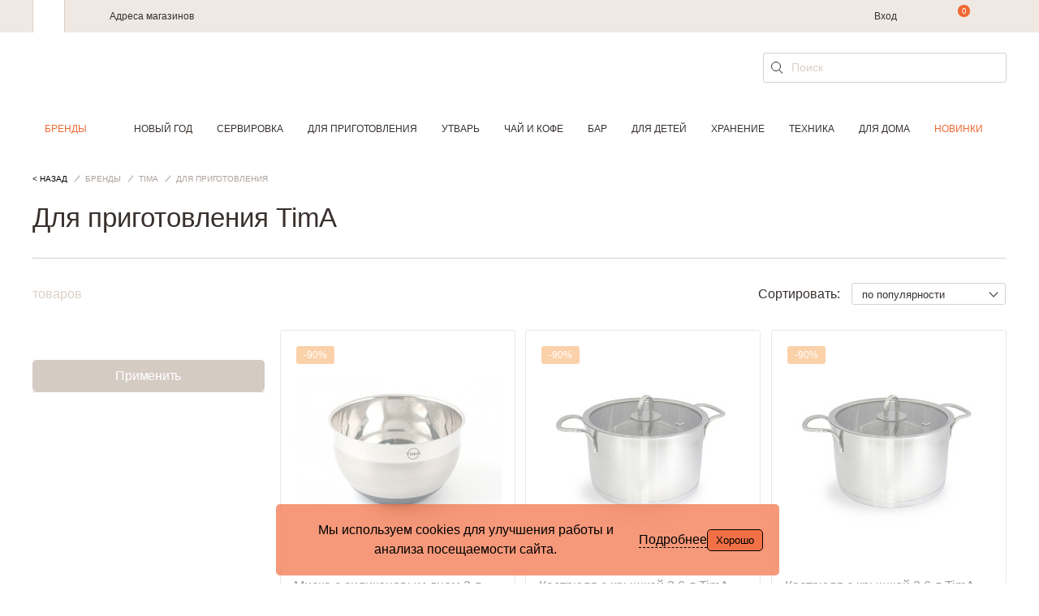

--- FILE ---
content_type: text/html; charset=UTF-8
request_url: https://cookhouse.ru/brands/tima/dlya-prigotovleniya/
body_size: 68169
content:

<!DOCTYPE html>
<html lang="ru">
<head>
    <meta content="text/html; charset=utf-8" http-equiv="Content-Type">
    <meta http-equiv="x-ua-compatible" content="ie=edge">
    <meta name="viewport" content="width=device-width, initial-scale=1">
    <meta content="yes" name="apple-mobile-web-app-capable">
    <meta name="HandheldFriendly" content="true">
    <link href="/local/templates/main_new/img/favicon.svg" rel="icon" type="image/svg" />
    <meta name="keywords" content="Для приготовления TimA, новинки товаров для кухни, акции" />
<meta name="description" content="Для приготовления TimA, полный каталог товаров. Cookhouse – интернет-магазин кухонной посуды и принадлежностей для дома. Быстрая доставка по Москве и России." />
    <title>Для приготовления TimA</title>

    <link href="/bitrix/js/ui/design-tokens/dist/ui.design-tokens.css?176521202826358" type="text/css" rel="stylesheet"/>
<link href="/bitrix/js/ui/fonts/opensans/ui.font.opensans.css?17652120272555" type="text/css" rel="stylesheet"/>
<link href="/bitrix/js/main/popup/dist/main.popup.bundle.css?176831640531694" type="text/css" rel="stylesheet"/>
<link href="/local/templates/main_new/css/slick.css?17652120321844" type="text/css" rel="stylesheet" data-template-style="true"/>
<link href="/local/templates/main_new/css/jquery-ui.min.css?176521203216930" type="text/css" rel="stylesheet" data-template-style="true"/>
<link href="/local/templates/main_new/css/main.css?1765212032237220" type="text/css" rel="stylesheet" data-template-style="true"/>
<link href="/local/templates/main_new/components/bitrix/search.suggest.input/search_form/style.css?1765212032501" type="text/css" rel="stylesheet" data-template-style="true"/>
<link href="/local/templates/main_new/styles.css?17689858002482" type="text/css" rel="stylesheet" data-template-style="true"/>
<link href="/local/templates/main_new/template_styles.css?17690747714235" type="text/css" rel="stylesheet" data-template-style="true"/>
<script>if(!window.BX)window.BX={};if(!window.BX.message)window.BX.message=function(mess){if(typeof mess==='object'){for(let i in mess) {BX.message[i]=mess[i];} return true;}};</script>
<script>(window.BX||top.BX).message({"JS_CORE_LOADING":"Загрузка...","JS_CORE_NO_DATA":"- Нет данных -","JS_CORE_WINDOW_CLOSE":"Закрыть","JS_CORE_WINDOW_EXPAND":"Развернуть","JS_CORE_WINDOW_NARROW":"Свернуть в окно","JS_CORE_WINDOW_SAVE":"Сохранить","JS_CORE_WINDOW_CANCEL":"Отменить","JS_CORE_WINDOW_CONTINUE":"Продолжить","JS_CORE_H":"ч","JS_CORE_M":"м","JS_CORE_S":"с","JSADM_AI_HIDE_EXTRA":"Скрыть лишние","JSADM_AI_ALL_NOTIF":"Показать все","JSADM_AUTH_REQ":"Требуется авторизация!","JS_CORE_WINDOW_AUTH":"Войти","JS_CORE_IMAGE_FULL":"Полный размер"});</script>

<script src="/bitrix/js/main/core/core.js?1769177153537531"></script>

<script>BX.Runtime.registerExtension({"name":"main.core","namespace":"BX","loaded":true});</script>
<script>BX.setJSList(["\/bitrix\/js\/main\/core\/core_ajax.js","\/bitrix\/js\/main\/core\/core_promise.js","\/bitrix\/js\/main\/polyfill\/promise\/js\/promise.js","\/bitrix\/js\/main\/loadext\/loadext.js","\/bitrix\/js\/main\/loadext\/extension.js","\/bitrix\/js\/main\/polyfill\/promise\/js\/promise.js","\/bitrix\/js\/main\/polyfill\/find\/js\/find.js","\/bitrix\/js\/main\/polyfill\/includes\/js\/includes.js","\/bitrix\/js\/main\/polyfill\/matches\/js\/matches.js","\/bitrix\/js\/ui\/polyfill\/closest\/js\/closest.js","\/bitrix\/js\/main\/polyfill\/fill\/main.polyfill.fill.js","\/bitrix\/js\/main\/polyfill\/find\/js\/find.js","\/bitrix\/js\/main\/polyfill\/matches\/js\/matches.js","\/bitrix\/js\/main\/polyfill\/core\/dist\/polyfill.bundle.js","\/bitrix\/js\/main\/core\/core.js","\/bitrix\/js\/main\/polyfill\/intersectionobserver\/js\/intersectionobserver.js","\/bitrix\/js\/main\/lazyload\/dist\/lazyload.bundle.js","\/bitrix\/js\/main\/polyfill\/core\/dist\/polyfill.bundle.js","\/bitrix\/js\/main\/parambag\/dist\/parambag.bundle.js"]);
</script>
<script>BX.Runtime.registerExtension({"name":"yandex_ecommerce","namespace":"window","loaded":true});</script>
<script>BX.Runtime.registerExtension({"name":"main","namespace":"window","loaded":true});</script>
<script>BX.Runtime.registerExtension({"name":"ui.vue3.bitrixvue","namespace":"BX.Vue3","loaded":true});</script>
<script>BX.Runtime.registerExtension({"name":"ui.vue3","namespace":"BX.Vue3","loaded":true});</script>
<script>BX.Runtime.registerExtension({"name":"ui.dexie","namespace":"BX.DexieExport","loaded":true});</script>
<script>BX.Runtime.registerExtension({"name":"main.md5","namespace":"BX","loaded":true});</script>
<script>BX.Runtime.registerExtension({"name":"ui.vue3.vuex","namespace":"BX.Vue3.Vuex","loaded":true});</script>
<script>BX.Runtime.registerExtension({"name":"ms.vuex_store","namespace":"BX.Ms","loaded":true});</script>
<script>BX.Runtime.registerExtension({"name":"ms.favorites_counter","namespace":"BX.Ms","loaded":true});</script>
<script>BX.Runtime.registerExtension({"name":"ui.design-tokens","namespace":"window","loaded":true});</script>
<script>BX.Runtime.registerExtension({"name":"ui.fonts.opensans","namespace":"window","loaded":true});</script>
<script>BX.Runtime.registerExtension({"name":"main.popup","namespace":"BX.Main","loaded":true});</script>
<script>BX.Runtime.registerExtension({"name":"popup","namespace":"window","loaded":true});</script>
<script>BX.Runtime.registerExtension({"name":"jquery","namespace":"window","loaded":true});</script>
<script>BX.Runtime.registerExtension({"name":"ms.favorites_button","namespace":"BX.Ms","loaded":true});</script>
<script>BX.Runtime.registerExtension({"name":"direct_crm","namespace":"window","loaded":true});</script>
<script>(window.BX||top.BX).message({"JS_MS_AF_PHONE_STEP_TITLE":"Вход или регистрация","JS_MS_AF_NEXT":"Продолжить","JS_MS_AF_CHECKING":"Проверка","JS_MS_AF_CONFIRMATION":"Подтверждение","JS_MS_AF_CONFIRM_TEXT":"Мы отправили код на","JS_MS_AF_CODE_PLACEHOLDER":"Введите код","JS_MS_AF_CONFIRM":"Подтвердить","JS_MS_AF_COUNTER_TEXT":"Отправить повторно через #CURRENT_TIME# с.","JS_MS_AF_RESEND_CODE":"Отправить код повторно","JS_MS_AF_REGISTRATION":"Регистрация","JS_MS_AF_ALREADY_EXISTS":"Вы уже зарегистрированы в нашей программе лояльности. Проверьте корректность сохраненных данных.","JS_MS_AF_NAME_PLACEHOLDER":"Имя","JS_MS_AF_LAST_NAME_PLACEHOLDER":"Фамилия","JS_MS_AF_EMAIL_PLACEHOLDER":"E-mail","JS_MS_AF_EMAIL_CODE_SENT":"На почту отправлено письмо с инструкциями","JS_MS_AF_WAITING":"Подождите...","JS_MS_AF_REGISTER":"Зарегистрироваться","JS_MS_AF_OR":"или","JS_MS_AF_ANOTHER_EMAIL":"ввести другой e-mail","JS_MS_AF_EMAIL_EXISTS_ERROR":"Такой e-mail зарегистрирован на сайте. Необходимо подтверждение, что он принадлежит вам.","JS_MS_AF_PASSWORD":"Введите пароль","JS_MS_AF_LOGIN":"Войти","JS_MS_AF_FORGOT_PASSWORD":"Не помню пароль","JS_MS_AF_PASSWORD_RECOVER":"Восстановление пароля","JS_MS_AF_RECOVER":"Восстановить"});</script>
<script>BX.Runtime.registerExtension({"name":"ms.auth_form","namespace":"BX.Ms","loaded":true});</script>
<script>(window.BX||top.BX).message({"LANGUAGE_ID":"ru","FORMAT_DATE":"DD.MM.YYYY","FORMAT_DATETIME":"DD.MM.YYYY HH:MI:SS","COOKIE_PREFIX":"BITRIX","SERVER_TZ_OFFSET":"10800","UTF_MODE":"Y","SITE_ID":"s1","SITE_DIR":"\/","USER_ID":"","SERVER_TIME":1769431974,"USER_TZ_OFFSET":0,"USER_TZ_AUTO":"Y","bitrix_sessid":"35cd64a92a0b76f58a344cef2236626d"});</script>


<script src="/bitrix/js/ui/vue3/bitrixvue/dist/bitrixvue.bundle.js?176831639431881"></script>
<script src="/bitrix/js/ui/vue3/vue/prod/dist/vue.bundle.js?1768316392166899"></script>
<script src="/bitrix/js/ui/dexie/dist/dexie.bundle.js?1768316434218847"></script>
<script src="/bitrix/js/main/md5/dist/md5.bundle.js?176831647024316"></script>
<script src="/bitrix/js/ui/vue3/vuex/dist/vuex.bundle.js?176831645877558"></script>
<script src="/bitrix/js/main/popup/dist/main.popup.bundle.js?1769177153120171"></script>
<script src="/bitrix/js/main/jquery/jquery-1.12.4.min.js?176521202997163"></script>

            <!-- Mindbox -->
            <script type='text/javascript'>
            var serviceDomain = 'api.mindbox.ru';
            (function (window, document, script, url, objectName) {
                window[objectName] = window[objectName] || function ()
                {
                    (window[objectName].Queue = window[objectName].Queue || []).push(arguments);
                },
                    a = document.createElement(script),
                    m = document.getElementsByTagName(script)[0]; a.async = 1; a.src = url + '?v=' + Math.random(); m.parentNode.insertBefore(a, m);
            })(window, document, 'script', 'https://' + serviceDomain + '/scripts/v1/tracker.js', 'directCrm');
            directCrm('create', {
                projectSystemName: 'I4r',
                brandSystemName: 'CookHouse',
                pointOfContactSystemName: 'CookHouse.ru',
                projectDomain: 'I4r-services.directcrm.ru',
                serviceDomain: serviceDomain
            });
        </script>
            <!-- /Mindbox -->
<script type="text/javascript">
			/* page info */
			window.addPageParams = function (params) {
                if (!!window.currPageParams) {
                    for (key in params) {
                        if (!window.currPageParams[key]) {
                            window.currPageParams[key] = params[key];
                        } else {
                            if (
                                typeof window.currPageParams[key] === "object"
                                && typeof params[key] === "object"
                            ) {
                                window.currPageParams[key] = Object.assign(window.currPageParams[key], params[key]);
                            }
                        }
                    }
                } else {
                    window.currPageParams = params || [];
                }
            }
			window.getPageParams = function () {
				return window.currPageParams;
			}
			window.addPageParams({'partners':{'admitad':{'retagCode':'9ce8887194','pixelCampaignCode':'62e5e91681'}},'language':'ru','authorized':false});
		</script>
<script>
					(function () {
						"use strict";

						var counter = function ()
						{
							var cookie = (function (name) {
								var parts = ("; " + document.cookie).split("; " + name + "=");
								if (parts.length == 2) {
									try {return JSON.parse(decodeURIComponent(parts.pop().split(";").shift()));}
									catch (e) {}
								}
							})("BITRIX_CONVERSION_CONTEXT_s1");

							if (cookie && cookie.EXPIRE >= BX.message("SERVER_TIME"))
								return;

							var request = new XMLHttpRequest();
							request.open("POST", "/bitrix/tools/conversion/ajax_counter.php", true);
							request.setRequestHeader("Content-type", "application/x-www-form-urlencoded");
							request.send(
								"SITE_ID="+encodeURIComponent("s1")+
								"&sessid="+encodeURIComponent(BX.bitrix_sessid())+
								"&HTTP_REFERER="+encodeURIComponent(document.referrer)
							);
						};

						if (window.frameRequestStart === true)
							BX.addCustomEvent("onFrameDataReceived", counter);
						else
							BX.ready(counter);
					})();
				</script>

				<style>
					.piarme_cookie-notice {
						position: fixed;
						bottom: 0;
						left: 0;
						background: rgba(240,86,34,0.6);
						color: #000000;
						padding: 20px;
						margin:  10px;
						text-align: center;
						z-index: 9999999;     box-sizing: border-box;
						border-radius:5px;
						
						font-weight:400;
					}
					.piarme_cookie-notice *{
						box-sizing: border-box;
					}
					.piarme_cookie-notice.full {
						width: 100%;
						width: calc(100% - 20px);
					}
					.first_cookie_notice {
						display: flex;
						justify-content: center;
						align-items: center;
						gap:15px;
					}
					.piarme_cookie-notice button {
						border-radius:5px;
						background: rgba(240,86,34,0.6);
						color: #000000;
						border: none;
						padding: 5px 10px;
						cursor: pointer;
						border:1px solid #000000;
						
						font-weight:400;
					}
					.piarme_cookie-notice a{
						color: #000000;
						text-decoration: underline;
						
						font-weight:400;
						padding:0px;
						margin:0px;
					}
					.piarme_cookie-notice a:hover,.toggle_text_show:hover{
						color: #000000;
					}
					.piarme_cookie-notice button:hover{
						background: #000000;
						color: #f05622;
					}
					.piarme_cookie-notice.right {
						left: auto;
						right: 0px;
						width: calc(50% - 20px);
						min-width: 320px;
					}
					.piarme_cookie-notice.left {
						left: 0;
						width: calc(50% - 20px);
						min-width: 320px;
					}
					.piarme_cookie-notice.rasp_left .first_cookie_notice {
						display: flex;
						flex-direction: row-reverse;
					}
					.piarme_cookie-notice.rasp_bottom .first_cookie_notice {
						display: flex;
						flex-direction: column;
					}
					.toggle_text_show {
						cursor: pointer;
						border-bottom: 1px dashed;
						line-height: normal;
					}
					.piarme_cookie-notice.center {
						left: 50%;
						transform: translate(-50%, 0%);
						width: calc(50% - 20px);
						min-width: 320px;
					}
					.piarme_cookie-notice.blur_notice {
						backdrop-filter: blur(10px);
						-webkit-backdrop-filter: blur(10px);
					}
					.piarme_cookie-notice_back {
						position: fixed;
						content: ' ';
						display: block;
						background-color: rgba(0,0,0,0.5);
						left: 0px;
						top: 0px;
						z-index: 9999998;
						width: 100%;
						height: 100%;
					}
					.piarme_cookie-notice.right .first_cookie_notice {
						text-align: right;
					}
					.piarme_cookie-notice.left .first_cookie_notice {
						text-align: left;
					}
					@media (max-width: 600px) {
						.piarme_cookie-notice {
							width: calc(100% - 20px) !important;
							left: 0% !important;
							transform: initial !important;
							right: auto !important; margin: 10px !important;
						}
						.first_cookie_notice {
							flex-direction: column !important;
						}
					}
				</style>
				<script>
					document.addEventListener('DOMContentLoaded', function() {
						if (!document.cookie.includes('piarme_cookie_agree=Y')) {
							
							setTimeout(function(){
							let notice = document.createElement('div');
							notice.classList.add('piarme_cookie-notice','center','rasp_right','blur_notice');
							notice.innerHTML = `<div class='first_cookie_notice'><div><div class='in_cookie_notice'  style='display:none'>Мы используем cookies для улучшения работы и анализа посещаемости сайта.<br>
 Используя сайт, вы соглашаетесь с использованием файлов cookie.<br>
 Подробности о файлах cookies&nbsp;–&nbsp;в&nbsp;<a href=\"https://cookhouse.ru/politics/\" target=\"_blank\">Политике Конфиденциальности</a>.</div><div class='second_cookie_notice' >Мы используем cookies для улучшения работы и анализа посещаемости сайта.</div></div><span class='toggle_text_show'>Подробнее</span><button onclick="const date = new Date();date.setTime(date.getTime() + (30 * 24 * 60 * 60 * 1000)); document.cookie='piarme_cookie_agree=Y; path=/; expires=date.toUTCString();'; this.parentElement.parentElement.remove(); if(!!document.querySelector('.piarme_cookie-notice_back')){document.querySelector('.piarme_cookie-notice_back').remove()}">Хорошо</button></div>`;
							document.body.appendChild(notice);
							function slideToggle(element, duration = 400) {
					  // Если элемент скрыт - показываем, если видим - скрываем
					  if (window.getComputedStyle(element).display === 'none') {
						slideDown(element, duration);
					  } else {
						slideUp(element, duration);
					  }
					}
					
					// Вспомогательные функции для slideDown и slideUp
					function slideDown(element, duration = 400) {
					  element.style.display = '';
					  const height = element.offsetHeight;
					  element.style.overflow = 'hidden';
					  element.style.height = 0;
					  element.style.paddingTop = 0;
					  element.style.paddingBottom = 0;
					  element.style.marginTop = 0;
					  element.style.marginBottom = 0;
					  element.style.transitionProperty = 'height, margin, padding';
					  element.style.transitionDuration = duration + 'ms';
					  
					  // Принудительный рефлоу для запуска анимации
					  element.offsetHeight;
					  
					  element.style.height = height + 'px';
					  element.style.removeProperty('padding-top');
					  element.style.removeProperty('padding-bottom');
					  element.style.removeProperty('margin-top');
					  element.style.removeProperty('margin-bottom');
					  
					  setTimeout(() => {
						element.style.removeProperty('height');
						element.style.removeProperty('overflow');
						element.style.removeProperty('transition-duration');
						element.style.removeProperty('transition-property');
					  }, duration);
					}

					function slideUp(element, duration = 400) {
					  const height = element.offsetHeight;
					  element.style.overflow = 'hidden';
					  element.style.height = height + 'px';
					  element.style.transitionProperty = 'height, margin, padding';
					  element.style.transitionDuration = duration + 'ms';
					  
					  // Принудительный рефлоу для запуска анимации
					  element.offsetHeight;
					  
					  element.style.height = 0;
					  element.style.paddingTop = 0;
					  element.style.paddingBottom = 0;
					  element.style.marginTop = 0;
					  element.style.marginBottom = 0;
					  
					  setTimeout(() => {
						element.style.display = 'none';
						element.style.removeProperty('height');
						element.style.removeProperty('padding-top');
						element.style.removeProperty('padding-bottom');
						element.style.removeProperty('margin-top');
						element.style.removeProperty('margin-bottom');
						element.style.removeProperty('overflow');
						element.style.removeProperty('transition-duration');
						element.style.removeProperty('transition-property');
					  }, duration);
					}
					document.querySelector('.toggle_text_show').addEventListener('click', function() {
							if (this.textContent.trim() === 'Подробнее') {
							this.textContent = 'Свернуть';
						  } else {
							this.textContent = 'Подробнее';
						  }
							slideToggle(document.querySelector('.second_cookie_notice'));
							slideToggle(document.querySelector('.in_cookie_notice'));
					 });
					
					
							
							},3000);
						}
					});
				</script>
			
<link rel="canonical" href="https://cookhouse.ru/brands/tima/dlya-prigotovleniya/" />
<script src="https://www.google.com/recaptcha/api.js?onload=onLoadfooter_subscribe&render=explicit" async defer></script>
<script src="https://www.google.com/recaptcha/api.js?onload=onLoadrecaptchaDesktop&render=explicit" async defer></script>



<script src="/local/frontend/admitad_retag/script.js?17652120325506"></script>
<script src="/local/templates/main_new/js/vendor/jquery.min.js?176521203289476"></script>
<script src="/local/templates/main_new/js/vendor/slick.min.js?176521203242863"></script>
<script src="/local/templates/main_new/js/vendor/jquery.mask.min.js?17652120328327"></script>
<script src="/local/templates/main_new/js/vendor/handlebars.min.js?176521203272627"></script>
<script src="/local/templates/main_new/js/vendor/jquery-ui.min.js?176521203222056"></script>
<script src="/local/templates/main_new/js/main.js?176831272745527"></script>
<script src="/local/frontend/yandex_ecommerce/script.js?17652120328565"></script>
<script src="/local/frontend/main/script.js?17652120323491"></script>
<script src="/local/templates/main_new/components/bitrix/sale.basket.basket.line/top_line/script.js?17652120321149"></script>
<script src="/local/js/ms/vuex_store/dist/vuex_store.bundle.js?176521203251509"></script>
<script src="/local/js/ms/favorites_counter/dist/favorites_counter.bundle.js?17652120321479"></script>
<script src="/local/templates/main_new/components/bitrix/search.suggest.input/search_form/script.js?176521203213270"></script>
<script src="/local/templates/main_new/components/bitrix/search.suggest.input/search_form_fixed/script.js?176521203212153"></script>
<script src="/bitrix/components/bitrix/search.title/script.js?176917713710573"></script>
<script src="/local/templates/main_new/components/bitrix/search.title/.default/script.js?17652120326853"></script>
<script src="/local/components/ckh/grecaptcha/templates/invisible/script.js?1765212031758"></script>
<script src="/local/js/ms/auth_form/dist/auth_form.bundle.js?176521203240257"></script>
<script src="/local/templates/main_new/components/bitrix/system.auth.form/form_auth/script.js?1765212032829"></script>
<script src="/local/components/ckh/grecaptcha/templates/register_desktop/script.js?1765212031695"></script>
<script src="/local/templates/main_new/components/bitrix/system.auth.forgotpasswd/.default/script.js?17652120321060"></script>
<script src="/local/components/ckh/catalog.smart.filter/templates/.default/script.js?17652120319790"></script>
<script src="/local/components/ckh/catalog.section/templates/list/script.js?17652120316741"></script>
<script src="/local/js/ms/favorites_button/dist/favorites_button.bundle.js?17652120322195"></script>
<script src="/local/frontend/direct_crm/script.js?17652120325987"></script>


    <meta name="yandex-verification" content="cb9c9477a704b877" />
    <meta name="yandex-verification" content="72c5c621264a080d" />

    
            <script src="https://www.artfut.com/static/tagtag.min.js?campaign_code=62e5e91681" async onerror='var self = this;window.ADMITAD=window.ADMITAD||{},ADMITAD.Helpers=ADMITAD.Helpers||{},ADMITAD.Helpers.generateDomains=function(){for(var e=new Date,n=Math.floor(new Date(2020,e.getMonth(),e.getDate()).setUTCHours(0,0,0,0)/1e3),t=parseInt(1e12*(Math.sin(n)+1)).toString(30),i=["de"],o=[],a=0;a<i.length;++a)o.push({domain:t+"."+i[a],name:t});return o},ADMITAD.Helpers.findTodaysDomain=function(e){function n(){var o=new XMLHttpRequest,a=i[t].domain,D="https://"+a+"/";o.open("HEAD",D,!0),o.onload=function(){setTimeout(e,0,i[t])},o.onerror=function(){++t<i.length?setTimeout(n,0):setTimeout(e,0,void 0)},o.send()}var t=0,i=ADMITAD.Helpers.generateDomains();n()},window.ADMITAD=window.ADMITAD||{},ADMITAD.Helpers.findTodaysDomain(function(e){if(window.ADMITAD.dynamic=e,window.ADMITAD.dynamic){var n=function(){return function(){return self.src?self:""}}(),t=n(),i=(/campaign_code=([^&]+)/.exec(t.src)||[])[1]||"";t.parentNode.removeChild(t);var o=document.getElementsByTagName("head")[0],a=document.createElement("script");a.src="https://www."+window.ADMITAD.dynamic.domain+"/static/"+window.ADMITAD.dynamic.name.slice(1)+window.ADMITAD.dynamic.name.slice(0,1)+".min.js?campaign_code="+i,o.appendChild(a)}});'></script>
    </head>
<body>
    <!-- Yandex.Metrika counter -->
    <script type="text/javascript" >
        (function(m,e,t,r,i,k,a){m[i]=m[i]||function(){(m[i].a=m[i].a||[]).push(arguments)};
            m[i].l=1*new Date();k=e.createElement(t),a=e.getElementsByTagName(t)[0],k.async=1,k.src=r,a.parentNode.insertBefore(k,a)})
        (window, document, "script", "https://mc.yandex.ru/metrika/tag.js", "ym");

        ym(15069973, "init", {
            clickmap:true,
            trackLinks:true,
            accurateTrackBounce:true,
            webvisor:true,
            ecommerce:"dataLayer"
        });
    </script>
    <noscript><div><img src="https://mc.yandex.ru/watch/15069973" style="position:absolute; left:-9999px;" alt="" /></div></noscript>
    <!-- /Yandex.Metrika counter -->

    
    
    
    
    

    

    <header class="header js-header
                    ">
        <div class="header__wrapper">
            <div class="header__top">
                <div class="header__top-wrapper content-wrapper">
                    <div class="b-header-tabs">
                        <div class="b-header-tabs__item b-header-tabs__item--cookhouse is-active"></div>
                    </div>
                    <div class="b-header-menu">
                        <div class="b-header-menu__mobile js-mobile-menu"><span></span></div>
                        <div class="b-header-menu__links">
                            <a class="b-header-menu__item" href="/addresses/shops/">Адреса магазинов</a>
<!--                            <a class="b-header-menu__item" href="/contacts/">--><!--</a>-->
<!--                            <a class="b-header-menu__item" href="/delivery/">--><!--</a>-->
                        </div>
                        <a class="logo b-header-menu__logo" href="/"></a>
                        <div class="b-header-menu__about">
                            <div class="b-header-menu__box">
<!--                                <div class="b-header-menu__phone">-->
<!--                                    --><!--                                </div>-->
                            </div>
                                                            <span class="b-header-menu__item b-header-menu__item--auth">
                                                                            <a href="#" onclick="Upblock.showId('auth'); return false;">Вход</a>
                                                                    </span>
                                                    </div>
                    </div>

                    <script>
    var bx_basketFKauiI = new BitrixSmallCart;
</script>

<div class="b-user-action" id="bx_basketFKauiI">
    <!--'start_frame_cache_bx_basketFKauiI'-->
<span class="b-user-action__item b-user-action__item--search js-header-search-open"></span>
    <a class="b-user-action__item b-user-action__item--basket" data-count="0" href="/personal/order/make/" onclick="ga('send', 'event', 'ecommerce', 'cart', 'icon');"></a>
<!--'end_frame_cache_bx_basketFKauiI'--></div>


<script type="text/javascript">
    bx_basketFKauiI.siteId       = 's1';
    bx_basketFKauiI.cartId       = 'bx_basketFKauiI';
    bx_basketFKauiI.ajaxPath     = '/bitrix/components/bitrix/sale.basket.basket.line/ajax.php';
    bx_basketFKauiI.templateName = 'top_line';
    bx_basketFKauiI.arParams     =  {"PATH_TO_BASKET":"\/personal\/order\/make\/","SHOW_PERSONAL_LINK":"Y","SHOW_PRODUCTS":"Y","SHOW_DELAY":"N","SHOW_PRICE":"N","SHOW_NOTAVAIL":"N","SHOW_IMAGE":"N","CACHE_TYPE":"A","PATH_TO_ORDER":"\/personal\/order\/make\/","PATH_TO_PERSONAL":"\/personal\/","HIDE_ON_BASKET_PAGES":"Y","SHOW_NUM_PRODUCTS":"Y","SHOW_TOTAL_PRICE":"Y","SHOW_EMPTY_VALUES":"Y","SHOW_AUTHOR":"N","SHOW_REGISTRATION":"N","PATH_TO_REGISTER":"\/login\/","PATH_TO_AUTHORIZE":"\/login\/","PATH_TO_PROFILE":"\/personal\/","SHOW_SUMMARY":"Y","POSITION_FIXED":"N","POSITION_VERTICAL":"top","POSITION_HORIZONTAL":"right","MAX_IMAGE_SIZE":70,"AJAX":"N","~PATH_TO_BASKET":"\/personal\/order\/make\/","~SHOW_PERSONAL_LINK":"Y","~SHOW_PRODUCTS":"Y","~SHOW_DELAY":"N","~SHOW_PRICE":"N","~SHOW_NOTAVAIL":"N","~SHOW_IMAGE":"N","~CACHE_TYPE":"A","~PATH_TO_ORDER":"\/personal\/order\/make\/","~PATH_TO_PERSONAL":"\/personal\/","~HIDE_ON_BASKET_PAGES":"Y","~SHOW_NUM_PRODUCTS":"Y","~SHOW_TOTAL_PRICE":"Y","~SHOW_EMPTY_VALUES":"Y","~SHOW_AUTHOR":"N","~SHOW_REGISTRATION":"N","~PATH_TO_REGISTER":"\/login\/","~PATH_TO_AUTHORIZE":"\/login\/","~PATH_TO_PROFILE":"\/personal\/","~SHOW_SUMMARY":"Y","~POSITION_FIXED":"N","~POSITION_VERTICAL":"top","~POSITION_HORIZONTAL":"right","~MAX_IMAGE_SIZE":70,"~AJAX":"N"};
    bx_basketFKauiI.closeMessage = '';
    bx_basketFKauiI.openMessage  = '';
    bx_basketFKauiI.activate();
</script>

                    <a class="b-user-action__item b-user-action__item--favorite" href="/store/wishlist/">
                        
<div id="desktopFavorites"></div>

<script type="text/javascript">
    var counter = new BX.Ms.FavoritesCounter('#desktopFavorites');
    counter.init();
</script>

                    </a>
                </div>
            </div>
            <div class="header__bottom">
                <div class="content-wrapper">
                    <div class="header__row">
                        <div class="header__mobile-menu js-mobile-menu"><span></span></div>
                        <div class="header__phone">
                                                    </div>
                        <a class="logo header__logo" href="/"></a>

                        
<div class="header__search">
    <div class="b-field b-field--search">
        <form action="/search/" id="search" method="get">
            <div class="b-field__wrapper">
                                    
<script>
	BX.ready(function () {
		var input = BX("qplSKIW");

		if (input) {
			new JsSuggest(input, 'pe:10,md5:,site:s1');
		}
	});
</script>

<input
			size="40"
		name="q"
	id="qplSKIW"
	value=""
    class="b-field__input"
	type="text"
	autocomplete="off"
    placeholder="Поиск"
/>
                            </div>

            <input class="input__search" type="submit" name="s" value="" title="" class="btn-sbmt" />
        </form>
    </div>
</div>

<script>
    $(document).ready(function(){
        $('#search').on('submit', function() {
            var searchStr = $(this).find('[name = "q"]').val();
            if (searchStr === '') {
                return false;
            } else {
                BX.onCustomEvent("onSearchFormTry", [searchStr]);
            }
        });
    });
</script>
                    </div>
                </div>
                <div class="header__menu js-header-menu">
                    <div class="header__menu-wrapper header__menu-wrapper--smart">
                        <div class="header__menu-row">
                            <a class="header__menu-phone" href="tel:+74957838521">
                                <!--+ 7 (495) 783-85-21-->
                            </a>
                            <div class="header__menu-controls">
                                                                                                            <span class="header__menu-item header__menu-item--profile" onclick="Upblock.showId('auth')"></span>
                                                                                                    <a class="header__menu-item header__menu-item--favorite" href="/store/wishlist/">
                                    
<div id="mobileFavorites"></div>

<script type="text/javascript">
    var counter = new BX.Ms.FavoritesCounter('#mobileFavorites');
    counter.init();
</script>

                                </a>
                            </div>
                        </div>
                    </div>

                    
<div class="content-wrapper header__menu-wrapper_tm">
    <section class="top-menu">
        <nav class="menu">
            <ul class="menu__list" data-menu>
                <li class="menu__list__item hidden" data-menu-item>
                    <a href="/brands/" class="is-active">Бренды</a>
                    <div class="d-wrapper" wfd-invisible="true">
                        <div class="content-wrapper">
                            <div class="d-alphabet">
            <a href="/brands/#brandA">A</a>
            <a href="/brands/#brandB">B</a>
            <a href="/brands/#brandC">C</a>
            <a href="/brands/#brandD">D</a>
            <a href="/brands/#brandE">E</a>
            <a href="/brands/#brandF">F</a>
            <a href="/brands/#brandG">G</a>
            <a href="/brands/#brandH">H</a>
            <a href="/brands/#brandI">I</a>
            <a href="/brands/#brandJ">J</a>
            <a href="/brands/#brandK">K</a>
            <a href="/brands/#brandL">L</a>
            <a href="/brands/#brandM">M</a>
            <a href="/brands/#brandN">N</a>
            <a href="/brands/#brandO">O</a>
            <a href="/brands/#brandP">P</a>
            <a href="/brands/#brandQ">Q</a>
            <a href="/brands/#brandR">R</a>
            <a href="/brands/#brandS">S</a>
            <a href="/brands/#brandT">T</a>
            <a href="/brands/#brandU">U</a>
            <a href="/brands/#brandV">V</a>
            <a href="/brands/#brandW">W</a>
            <a href="/brands/#brandX">X</a>
            <a href="/brands/#brandY">Y</a>
            <a href="/brands/#brandZ">Z</a>
            <a href="/brands/#brandА-Я">А-Я</a>
    </div>
<div class="brands-title">
    <b>Топ-бренды</b>
    <div class="brands-pre-title">
        <img class="marker" src="/local/templates/main_new/img/icon-marked.svg"><span>- выбор экспертов </span>
        <img class="log" src="/local/templates/main_new/img/logo.svg">
    </div>
</div>
<nav class="d-brands">
    <ul class="d-list">
                    <li class="d-list__item marked">
                <a href="/brands/akcam/">Akcam</a>
            </li>
                    <li class="d-list__item marked">
                <a href="/brands/atenas/">Atenas</a>
            </li>
                    <li class="d-list__item marked">
                <a href="/brands/aurum_crystal/">Aurum Crystal</a>
            </li>
                    <li class="d-list__item marked">
                <a href="/brands/cingillio_lu/">Cingillioglu</a>
            </li>
                    <li class="d-list__item marked">
                <a href="/brands/daimon_home/">Daimon Home</a>
            </li>
                    <li class="d-list__item ">
                <a href="/brands/easy_house/">Easy House</a>
            </li>
                    <li class="d-list__item ">
                <a href="/brands/emile_henry/">Emile Henry</a>
            </li>
                    <li class="d-list__item ">
                <a href="/brands/gefu/">Gefu</a>
            </li>
                    <li class="d-list__item marked">
                <a href="/brands/kersten_bv/">Kersten BV</a>
            </li>
                    <li class="d-list__item ">
                <a href="/brands/la_cafetiere/">La Cafetiere</a>
            </li>
                    <li class="d-list__item ">
                <a href="/brands/le_gobelin/">Le Gobelin</a>
            </li>
                    <li class="d-list__item marked">
                <a href="/brands/le_stelle/">Le Stelle</a>
            </li>
                    <li class="d-list__item ">
                <a href="/brands/lucaris/">Lucaris</a>
            </li>
                    <li class="d-list__item marked">
                <a href="/brands/magia_gusto/">Magia Gusto</a>
            </li>
                    <li class="d-list__item marked">
                <a href="/brands/maisinger/">Maisinger</a>
            </li>
                    <li class="d-list__item marked">
                <a href="/brands/melograno/">Melograno</a>
            </li>
                    <li class="d-list__item ">
                <a href="/brands/nadoba/">Nadoba</a>
            </li>
                    <li class="d-list__item marked">
                <a href="/brands/pinti1929/">Pinti1929</a>
            </li>
                    <li class="d-list__item marked">
                <a href="/brands/pintinox/">Pintinox</a>
            </li>
                    <li class="d-list__item marked">
                <a href="/brands/rcr/">RCR</a>
            </li>
                    <li class="d-list__item marked">
                <a href="/brands/regent/">Regent</a>
            </li>
                    <li class="d-list__item marked">
                <a href="/brands/sander/">Sander</a>
            </li>
                    <li class="d-list__item ">
                <a href="/brands/sofi_de_marko/">Sofi de Marko</a>
            </li>
                    <li class="d-list__item ">
                <a href="/brands/staub/">Staub</a>
            </li>
                    <li class="d-list__item ">
                <a href="/brands/stellar/">Stellar</a>
            </li>
                    <li class="d-list__item marked">
                <a href="/brands/tognana/">Tognana</a>
            </li>
                    <li class="d-list__item ">
                <a href="/brands/vacu_vin/">Vacu Vin</a>
            </li>
                    <li class="d-list__item marked">
                <a href="/brands/van_manen/">Van Manen</a>
            </li>
                    <li class="d-list__item ">
                <a href="/brands/wmf/">WMF</a>
            </li>
                    <li class="d-list__item ">
                <a href="/brands/zwilling/">Zwilling</a>
            </li>
                <a class="d-list__item_more" href="/brands/">Все бренды</a>
    </ul>
</nav>
                        </div>
                    </div>
                </li>
                                    <li class="menu__list__item ny-item" data-menu-item>
                        <div class="menu__list__control">
                            <a class=""
                                href="/store/novyy-god/"
                                title="Новый год">Новый год</a>
                                                            <button class="item-control" data-menu-item-control=""></button>
                                                    </div>
                                                    <div class="d-wrapper" wfd-invisible="true">
                                <div class="content-wrapper">
                                    <ul class="d-list">
                                                                                    <li class="d-list__group">
                                                <div class="d-list__title">
                                                    <a href="/store/novyy-god/novogodniy-dekor/">Новогодний декор</a>
                                                </div>
                                                                                            </li>
                                                                                    <li class="d-list__group">
                                                <div class="d-list__title">
                                                    <a href="/store/novyy-god/svechi-podsvechniki/">Свечи, подсвечники</a>
                                                </div>
                                                                                            </li>
                                                                                    <li class="d-list__group">
                                                <div class="d-list__title">
                                                    <a href="/store/novyy-god/aromaty-dlya-doma-ng/">Ароматы для дома</a>
                                                </div>
                                                                                            </li>
                                                                                    <li class="d-list__group">
                                                <div class="d-list__title">
                                                    <a href="/store/novyy-god/tekstil/">Текстиль</a>
                                                </div>
                                                                                            </li>
                                                                                    <li class="d-list__group">
                                                <div class="d-list__title">
                                                    <a href="/store/novyy-god/bokaly-stakany/">Всё для бара</a>
                                                </div>
                                                                                            </li>
                                                                                    <li class="d-list__group">
                                                <div class="d-list__title">
                                                    <a href="/store/novyy-god/servirovochnaya-posuda/">Сервировочная посуда</a>
                                                </div>
                                                                                            </li>
                                                                                    <li class="d-list__group">
                                                <div class="d-list__title">
                                                    <a href="/store/novyy-god/stolovye-pribory-ng/">Столовые приборы</a>
                                                </div>
                                                                                            </li>
                                                                            </ul>
                                </div>
                            </div>
                                            </li>
                                    <li class="menu__list__item " data-menu-item>
                        <div class="menu__list__control">
                            <a class=""
                                href="/store/servirovka-stola/"
                                title="Сервировка">Сервировка</a>
                                                            <button class="item-control" data-menu-item-control=""></button>
                                                    </div>
                                                    <div class="d-wrapper" wfd-invisible="true">
                                <div class="content-wrapper">
                                    <ul class="d-list">
                                                                                    <li class="d-list__group">
                                                <div class="d-list__title">
                                                    <a href="/store/servirovka-stola/blyuda-servirovochnye/">Блюда сервировочные</a>
                                                </div>
                                                                                                    <div class="d-list__group-item">
                                                        <a href="/store/servirovka-stola/blyuda-servirovochnye/kruglye/">Блюда круглые</a>
                                                    </div>
                                                                                                    <div class="d-list__group-item">
                                                        <a href="/store/servirovka-stola/blyuda-servirovochnye/ovalnye/">Блюда овальные</a>
                                                    </div>
                                                                                                    <div class="d-list__group-item">
                                                        <a href="/store/servirovka-stola/blyuda-servirovochnye/kvadratnye/">Блюда квадратные</a>
                                                    </div>
                                                                                                    <div class="d-list__group-item">
                                                        <a href="/store/servirovka-stola/blyuda-servirovochnye/pryamougolnye/">Блюда прямоугольные</a>
                                                    </div>
                                                                                                    <div class="d-list__group-item">
                                                        <a href="/store/servirovka-stola/blyuda-servirovochnye/2-kh-yarusnye/">Блюда многоярусные</a>
                                                    </div>
                                                                                                    <div class="d-list__group-item">
                                                        <a href="/store/servirovka-stola/blyuda-servirovochnye/menazhnitsy/">Менажницы</a>
                                                    </div>
                                                                                            </li>
                                                                                    <li class="d-list__group">
                                                <div class="d-list__title">
                                                    <a href="/store/servirovka-stola/stolovye-pribory/">Столовые приборы</a>
                                                </div>
                                                                                                    <div class="d-list__group-item">
                                                        <a href="/store/servirovka-stola/stolovye-pribory/lozhki-stolovye/">Ложки столовые</a>
                                                    </div>
                                                                                                    <div class="d-list__group-item">
                                                        <a href="/store/servirovka-stola/stolovye-pribory/lozhki-chaynye/">Ложки чайные</a>
                                                    </div>
                                                                                                    <div class="d-list__group-item">
                                                        <a href="/store/servirovka-stola/stolovye-pribory/nabory-desertnye/">Ложки десертные</a>
                                                    </div>
                                                                                                    <div class="d-list__group-item">
                                                        <a href="/store/servirovka-stola/stolovye-pribory/vilki/">Вилки</a>
                                                    </div>
                                                                                                    <div class="d-list__group-item">
                                                        <a href="/store/servirovka-stola/stolovye-pribory/nozhi-stolovye/">Ножи столовые</a>
                                                    </div>
                                                                                                    <div class="d-list__group-item">
                                                        <a href="/store/servirovka-stola/stolovye-pribory/nabory/">Наборы</a>
                                                    </div>
                                                                                            </li>
                                                                                    <li class="d-list__group">
                                                <div class="d-list__title">
                                                    <a href="/store/servirovka-stola/tarelki-salatniki-pialy-i-t-d/">Тарелки и салатники</a>
                                                </div>
                                                                                                    <div class="d-list__group-item">
                                                        <a href="/store/servirovka-stola/tarelki-salatniki-pialy-i-t-d/stolovye-servizy/">Сервизы столовые</a>
                                                    </div>
                                                                                                    <div class="d-list__group-item">
                                                        <a href="/store/servirovka-stola/tarelki-salatniki-pialy-i-t-d/tarelki-obedennye/">Тарелки обеденные</a>
                                                    </div>
                                                                                                    <div class="d-list__group-item">
                                                        <a href="/store/servirovka-stola/tarelki-salatniki-pialy-i-t-d/tarelki-supovye/">Тарелки суповые</a>
                                                    </div>
                                                                                                    <div class="d-list__group-item">
                                                        <a href="/store/servirovka-stola/tarelki-salatniki-pialy-i-t-d/desertnye-tarelki/">Тарелки десертные</a>
                                                    </div>
                                                                                                    <div class="d-list__group-item">
                                                        <a href="/store/servirovka-stola/tarelki-salatniki-pialy-i-t-d/dekorativnye-tarelki/">Тарелки декоративные</a>
                                                    </div>
                                                                                                    <div class="d-list__group-item">
                                                        <a href="/store/servirovka-stola/tarelki-salatniki-pialy-i-t-d/tarelki-podstanovochnye/">Тарелки подстановочные</a>
                                                    </div>
                                                                                                    <div class="d-list__group-item">
                                                        <a href="/store/servirovka-stola/tarelki-salatniki-pialy-i-t-d/salatniki/">Салатники</a>
                                                    </div>
                                                                                                    <div class="d-list__group-item">
                                                        <a href="/store/servirovka-stola/tarelki-salatniki-pialy-i-t-d/pialy/">Пиалы</a>
                                                    </div>
                                                                                                    <div class="d-list__group-item">
                                                        <a href="/store/servirovka-stola/tarelki-salatniki-pialy-i-t-d/bulonnitsy/">Бульонницы</a>
                                                    </div>
                                                                                            </li>
                                                                                    <li class="d-list__group">
                                                <div class="d-list__title">
                                                    <a href="/store/servirovka-stola/aksessuary/">Аксессуары для сервировки</a>
                                                </div>
                                                                                                    <div class="d-list__group-item">
                                                        <a href="/store/servirovka-stola/aksessuary/maslenki/">Маслёнки</a>
                                                    </div>
                                                                                                    <div class="d-list__group-item">
                                                        <a href="/store/servirovka-stola/aksessuary/sakharnitsy/">Сахарницы</a>
                                                    </div>
                                                                                                    <div class="d-list__group-item">
                                                        <a href="/store/servirovka-stola/aksessuary/perechnitsy-i-solonki/">Солонки, перечницы</a>
                                                    </div>
                                                                                                    <div class="d-list__group-item">
                                                        <a href="/store/servirovka-stola/aksessuary/kremanki/">Креманки</a>
                                                    </div>
                                                                                                    <div class="d-list__group-item">
                                                        <a href="/store/servirovka-stola/aksessuary/slivochniki-i-molochniki/">Сливочники, молочники</a>
                                                    </div>
                                                                                                    <div class="d-list__group-item">
                                                        <a href="/store/servirovka-stola/aksessuary/sousniki/">Соусники</a>
                                                    </div>
                                                                                                    <div class="d-list__group-item">
                                                        <a href="/store/servirovka-stola/aksessuary/dlya-meda/">Для мёда</a>
                                                    </div>
                                                                                                    <div class="d-list__group-item">
                                                        <a href="/store/servirovka-stola/aksessuary/konfetnitsy/">Конфетницы</a>
                                                    </div>
                                                                                                    <div class="d-list__group-item">
                                                        <a href="/store/servirovka-stola/aksessuary/tortnitsy/">Тортницы</a>
                                                    </div>
                                                                                                    <div class="d-list__group-item">
                                                        <a href="/store/servirovka-stola/aksessuary/khlebnye-korzinki/">Хлебные корзинки</a>
                                                    </div>
                                                                                                    <div class="d-list__group-item">
                                                        <a href="/store/servirovka-stola/aksessuary/vazy-i-korziny-dlya-fruktov/">Вазы и корзины для фруктов</a>
                                                    </div>
                                                                                                    <div class="d-list__group-item">
                                                        <a href="/store/servirovka-stola/aksessuary/salfetki-dlya-servirovki/">Подстановочные салфетки</a>
                                                    </div>
                                                                                                    <div class="d-list__group-item">
                                                        <a href="/store/servirovka-stola/aksessuary/salfetnitsy/">Салфетницы, кольца для салфеток</a>
                                                    </div>
                                                                                                    <div class="d-list__group-item">
                                                        <a href="/store/servirovka-stola/aksessuary/podnosy-stoliki/">Подносы</a>
                                                    </div>
                                                                                                    <div class="d-list__group-item">
                                                        <a href="/store/servirovka-stola/aksessuary/podstavki-dlya-blyud-i-podogreva/">Подставки для блюд и подогрева</a>
                                                    </div>
                                                                                            </li>
                                                                            </ul>
                                </div>
                            </div>
                                            </li>
                                    <li class="menu__list__item " data-menu-item>
                        <div class="menu__list__control">
                            <a class=""
                                href="/store/dlya-prigotovleniya/"
                                title="Для приготовления">Для приготовления</a>
                                                            <button class="item-control" data-menu-item-control=""></button>
                                                    </div>
                                                    <div class="d-wrapper" wfd-invisible="true">
                                <div class="content-wrapper">
                                    <ul class="d-list">
                                                                                    <li class="d-list__group">
                                                <div class="d-list__title">
                                                    <a href="/store/dlya-prigotovleniya/zharka-i-tushenie/">Жарка и тушение</a>
                                                </div>
                                                                                                    <div class="d-list__group-item">
                                                        <a href="/store/dlya-prigotovleniya/zharka-i-tushenie/skovorody-s-antiprigarnym-pokrytiem/">Сковороды с антипригарным покрытием</a>
                                                    </div>
                                                                                                    <div class="d-list__group-item">
                                                        <a href="/store/dlya-prigotovleniya/zharka-i-tushenie/skovorody-iz-nerzhaveyushchey-stali/">Сковороды из нержавеющей стали</a>
                                                    </div>
                                                                                                    <div class="d-list__group-item">
                                                        <a href="/store/dlya-prigotovleniya/zharka-i-tushenie/skovorody-gril/">Сковороды гриль</a>
                                                    </div>
                                                                                                    <div class="d-list__group-item">
                                                        <a href="/store/dlya-prigotovleniya/zharka-i-tushenie/skovorody-blinnye/">Сковороды блинные</a>
                                                    </div>
                                                                                                    <div class="d-list__group-item">
                                                        <a href="/store/dlya-prigotovleniya/zharka-i-tushenie/voki/">Воки</a>
                                                    </div>
                                                                                                    <div class="d-list__group-item">
                                                        <a href="/store/dlya-prigotovleniya/zharka-i-tushenie/soteyniki/">Сотейники</a>
                                                    </div>
                                                                                                    <div class="d-list__group-item">
                                                        <a href="/store/dlya-prigotovleniya/zharka-i-tushenie/kazany/">Казаны</a>
                                                    </div>
                                                                                                    <div class="d-list__group-item">
                                                        <a href="/store/dlya-prigotovleniya/zharka-i-tushenie/zharovni/">Жаровни</a>
                                                    </div>
                                                                                            </li>
                                                                                    <li class="d-list__group">
                                                <div class="d-list__title">
                                                    <a href="/store/dlya-prigotovleniya/zapekanie/">Запекание</a>
                                                </div>
                                                                                                    <div class="d-list__group-item">
                                                        <a href="/store/dlya-prigotovleniya/zapekanie/formy-dlya-zapekaniya/">Формы для запекания</a>
                                                    </div>
                                                                                                    <div class="d-list__group-item">
                                                        <a href="/store/dlya-prigotovleniya/zapekanie/kokoti/">Кокоты</a>
                                                    </div>
                                                                                                    <div class="d-list__group-item">
                                                        <a href="/store/dlya-prigotovleniya/zapekanie/tazhiny/">Тажины</a>
                                                    </div>
                                                                                                    <div class="d-list__group-item">
                                                        <a href="/store/dlya-prigotovleniya/zapekanie/ramekiny/">Рамекины</a>
                                                    </div>
                                                                                                    <div class="d-list__group-item">
                                                        <a href="/store/dlya-prigotovleniya/zapekanie/folga-pergament-rukava-bum-formy-i-dr/">Фольга, бумага и пакеты для запекания</a>
                                                    </div>
                                                                                            </li>
                                                                                    <li class="d-list__group">
                                                <div class="d-list__title">
                                                    <a href="/store/dlya-prigotovleniya/varka/">Кастрюли</a>
                                                </div>
                                                                                                    <div class="d-list__group-item">
                                                        <a href="/store/dlya-prigotovleniya/varka/kastryuli-alyuminievye/">Кастрюли алюминиевые</a>
                                                    </div>
                                                                                                    <div class="d-list__group-item">
                                                        <a href="/store/dlya-prigotovleniya/varka/stalnye-kastryuli/">Кастрюли из нержавеющей стали</a>
                                                    </div>
                                                                                                    <div class="d-list__group-item">
                                                        <a href="/store/dlya-prigotovleniya/varka/keramicheskie-kastryuli/">Кастрюли керамические</a>
                                                    </div>
                                                                                                    <div class="d-list__group-item">
                                                        <a href="/store/dlya-prigotovleniya/varka/kovshi/">Ковши</a>
                                                    </div>
                                                                                                    <div class="d-list__group-item">
                                                        <a href="/store/dlya-prigotovleniya/varka/nabory-kastryul/">Наборы кастрюль</a>
                                                    </div>
                                                                                                    <div class="d-list__group-item">
                                                        <a href="/store/dlya-prigotovleniya/varka/tazy/">Тазы</a>
                                                    </div>
                                                                                            </li>
                                                                                    <li class="d-list__group">
                                                <div class="d-list__title">
                                                    <a href="/store/dlya-prigotovleniya/miski/">Миски</a>
                                                </div>
                                                                                            </li>
                                                                                    <li class="d-list__group">
                                                <div class="d-list__title">
                                                    <a href="/store/dlya-prigotovleniya/kryshki/">Крышки</a>
                                                </div>
                                                                                            </li>
                                                                                    <li class="d-list__group">
                                                <div class="d-list__title">
                                                    <a href="/store/dlya-prigotovleniya/vypechka/">Выпечка</a>
                                                </div>
                                                                                                    <div class="d-list__group-item">
                                                        <a href="/store/dlya-prigotovleniya/vypechka/formy-protivni/">Формы для выпечки</a>
                                                    </div>
                                                                                                    <div class="d-list__group-item">
                                                        <a href="/store/dlya-prigotovleniya/vypechka/protivni/">Противни</a>
                                                    </div>
                                                                                                    <div class="d-list__group-item">
                                                        <a href="/store/dlya-prigotovleniya/vypechka/drugoe/">Аксессуары для выпечки</a>
                                                    </div>
                                                                                            </li>
                                                                            </ul>
                                </div>
                            </div>
                                            </li>
                                    <li class="menu__list__item " data-menu-item>
                        <div class="menu__list__control">
                            <a class=""
                                href="/store/utvar/"
                                title="Утварь">Утварь</a>
                                                            <button class="item-control" data-menu-item-control=""></button>
                                                    </div>
                                                    <div class="d-wrapper" wfd-invisible="true">
                                <div class="content-wrapper">
                                    <ul class="d-list">
                                                                                    <li class="d-list__group">
                                                <div class="d-list__title">
                                                    <a href="/store/utvar/nozhi/">Ножи</a>
                                                </div>
                                                                                                    <div class="d-list__group-item">
                                                        <a href="/store/utvar/nozhi/nozhi-povarskie/">Ножи поварские</a>
                                                    </div>
                                                                                                    <div class="d-list__group-item">
                                                        <a href="/store/utvar/nozhi/nozhi-dlya-myasa/">Ножи для мяса</a>
                                                    </div>
                                                                                                    <div class="d-list__group-item">
                                                        <a href="/store/utvar/nozhi/nozhi-dlya-ryby/">Ножи для рыбы</a>
                                                    </div>
                                                                                                    <div class="d-list__group-item">
                                                        <a href="/store/utvar/nozhi/nozhi-dlya-khleba/">Ножи для хлеба</a>
                                                    </div>
                                                                                                    <div class="d-list__group-item">
                                                        <a href="/store/utvar/nozhi/nozhi-dlya-ovoshchey/">Ножи для овощей</a>
                                                    </div>
                                                                                                    <div class="d-list__group-item">
                                                        <a href="/store/utvar/nozhi/nozhi-dlya-fruktov/">Ножи для фруктов</a>
                                                    </div>
                                                                                                    <div class="d-list__group-item">
                                                        <a href="/store/utvar/nozhi/nozhi-dlya-syra/">Ножи для сыра</a>
                                                    </div>
                                                                                                    <div class="d-list__group-item">
                                                        <a href="/store/utvar/nozhi/nozhi-dlya-testa/">Ножи для теста</a>
                                                    </div>
                                                                                                    <div class="d-list__group-item">
                                                        <a href="/store/utvar/nozhi/nozhi-dlya-pitstsy/">Ножи для пиццы</a>
                                                    </div>
                                                                                                    <div class="d-list__group-item">
                                                        <a href="/store/utvar/nozhi/ovoshchechistki/">Овощечистки</a>
                                                    </div>
                                                                                                    <div class="d-list__group-item">
                                                        <a href="/store/utvar/nozhi/nabory-nozhey/">Наборы ножей</a>
                                                    </div>
                                                                                                    <div class="d-list__group-item">
                                                        <a href="/store/utvar/nozhi/podstavki-dlya-nozhey/">Подставки для ножей</a>
                                                    </div>
                                                                                                    <div class="d-list__group-item">
                                                        <a href="/store/utvar/nozhi/otkryvalki/">Консервные ножи, открывалки</a>
                                                    </div>
                                                                                                    <div class="d-list__group-item">
                                                        <a href="/store/utvar/nozhi/tochilnye-prinadlezhnosti/">Точильные инструменты</a>
                                                    </div>
                                                                                            </li>
                                                                                    <li class="d-list__group">
                                                <div class="d-list__title">
                                                    <a href="/store/utvar/kukhonnyy-inventar/">Кухонный инвентарь, инструменты</a>
                                                </div>
                                                                                                    <div class="d-list__group-item">
                                                        <a href="/store/utvar/kukhonnyy-inventar/lopatki-shpateli/">Лопатки, шпатели</a>
                                                    </div>
                                                                                                    <div class="d-list__group-item">
                                                        <a href="/store/utvar/kukhonnyy-inventar/lozhki/">Ложки поварские</a>
                                                    </div>
                                                                                                    <div class="d-list__group-item">
                                                        <a href="/store/utvar/kukhonnyy-inventar/shumovki/">Шумовки</a>
                                                    </div>
                                                                                                    <div class="d-list__group-item">
                                                        <a href="/store/utvar/kukhonnyy-inventar/polovniki/">Половники</a>
                                                    </div>
                                                                                                    <div class="d-list__group-item">
                                                        <a href="/store/utvar/kukhonnyy-inventar/vilki/">Вилки для мяса</a>
                                                    </div>
                                                                                                    <div class="d-list__group-item">
                                                        <a href="/store/utvar/kukhonnyy-inventar/shchiptsy-pintsety/">Щипцы, пинцеты</a>
                                                    </div>
                                                                                                    <div class="d-list__group-item">
                                                        <a href="/store/utvar/kukhonnyy-inventar/skalki/">Скалки</a>
                                                    </div>
                                                                                                    <div class="d-list__group-item">
                                                        <a href="/store/utvar/kukhonnyy-inventar/venchiki/">Венчики</a>
                                                    </div>
                                                                                                    <div class="d-list__group-item">
                                                        <a href="/store/utvar/kukhonnyy-inventar/kisti/">Кисти кулинарные</a>
                                                    </div>
                                                                                                    <div class="d-list__group-item">
                                                        <a href="/store/utvar/kukhonnyy-inventar/pelmennitsy/">Пельменницы</a>
                                                    </div>
                                                                                                    <div class="d-list__group-item">
                                                        <a href="/store/utvar/kukhonnyy-inventar/mernye-emkosti-voronki/">Мерные ёмкости, воронки</a>
                                                    </div>
                                                                                                    <div class="d-list__group-item">
                                                        <a href="/store/utvar/kukhonnyy-inventar/nabory-kukhonnykh-prinadlezhnostey/">Наборы кухонных принадлежностей</a>
                                                    </div>
                                                                                            </li>
                                                                                    <li class="d-list__group">
                                                <div class="d-list__title">
                                                    <a href="/store/utvar/doski-razdelochnye/">Доски разделочные</a>
                                                </div>
                                                                                            </li>
                                                                                    <li class="d-list__group">
                                                <div class="d-list__title">
                                                    <a href="/store/utvar/prisposobleniya-spetsialnye/">Приспособления специальные</a>
                                                </div>
                                                                                            </li>
                                                                                    <li class="d-list__group">
                                                <div class="d-list__title">
                                                    <a href="/store/utvar/izmelchiteli/">Измельчители</a>
                                                </div>
                                                                                                    <div class="d-list__group-item">
                                                        <a href="/store/utvar/izmelchiteli/terki-i-ovoshcherezki/">Тёрки и овощерезки</a>
                                                    </div>
                                                                                                    <div class="d-list__group-item">
                                                        <a href="/store/utvar/izmelchiteli/pressy-i-davilki/">Прессы и давилки</a>
                                                    </div>
                                                                                                    <div class="d-list__group-item">
                                                        <a href="/store/utvar/izmelchiteli/tolkushki-i-kartofelemyalki/">Толкушки и картофелемялки</a>
                                                    </div>
                                                                                                    <div class="d-list__group-item">
                                                        <a href="/store/utvar/izmelchiteli/stupki/">Ступки</a>
                                                    </div>
                                                                                                    <div class="d-list__group-item">
                                                        <a href="/store/utvar/izmelchiteli/melnitsy-dlya-spetsiy/">Мельницы для специй</a>
                                                    </div>
                                                                                                    <div class="d-list__group-item">
                                                        <a href="/store/utvar/izmelchiteli/nozhnitsy-sekatory/">Ножницы, секаторы</a>
                                                    </div>
                                                                                                    <div class="d-list__group-item">
                                                        <a href="/store/utvar/izmelchiteli/molotki-dlya-myasa-toporiki/">Молотки для мяса, топорики</a>
                                                    </div>
                                                                                                    <div class="d-list__group-item">
                                                        <a href="/store/utvar/izmelchiteli/yaytserezki/">Яйцерезки</a>
                                                    </div>
                                                                                            </li>
                                                                                    <li class="d-list__group">
                                                <div class="d-list__title">
                                                    <a href="/store/utvar/durshlagi-sita/">Дуршлаги, сита</a>
                                                </div>
                                                                                            </li>
                                                                                    <li class="d-list__group">
                                                <div class="d-list__title">
                                                    <a href="/store/utvar/sokovyzhimalki/">Соковыжималки ручные</a>
                                                </div>
                                                                                            </li>
                                                                                    <li class="d-list__group">
                                                <div class="d-list__title">
                                                    <a href="/store/utvar/formy-dlya-morozhenogo/">Всё для мороженого</a>
                                                </div>
                                                                                            </li>
                                                                                    <li class="d-list__group">
                                                <div class="d-list__title">
                                                    <a href="/store/utvar/podstavki-pod-goryachee/">Подставки под горячее</a>
                                                </div>
                                                                                            </li>
                                                                            </ul>
                                </div>
                            </div>
                                            </li>
                                    <li class="menu__list__item " data-menu-item>
                        <div class="menu__list__control">
                            <a class=""
                                href="/store/chay-kofe/"
                                title="Чай и кофе">Чай и кофе</a>
                                                            <button class="item-control" data-menu-item-control=""></button>
                                                    </div>
                                                    <div class="d-wrapper" wfd-invisible="true">
                                <div class="content-wrapper">
                                    <ul class="d-list">
                                                                                    <li class="d-list__group">
                                                <div class="d-list__title">
                                                    <a href="/store/chay-kofe/kruzhki-chashki-blyudtsa-pary/">Ёмкости для чая и кофе</a>
                                                </div>
                                                                                                    <div class="d-list__group-item">
                                                        <a href="/store/chay-kofe/kruzhki-chashki-blyudtsa-pary/kruzhki-i-chashki/">Кружки</a>
                                                    </div>
                                                                                                    <div class="d-list__group-item">
                                                        <a href="/store/chay-kofe/kruzhki-chashki-blyudtsa-pary/chashki/">Чашки</a>
                                                    </div>
                                                                                                    <div class="d-list__group-item">
                                                        <a href="/store/chay-kofe/kruzhki-chashki-blyudtsa-pary/chaynye-pary/">Чашки с блюдцами</a>
                                                    </div>
                                                                                            </li>
                                                                                    <li class="d-list__group">
                                                <div class="d-list__title">
                                                    <a href="/store/chay-kofe/servizy-chaynye/">Сервизы и наборы</a>
                                                </div>
                                                                                            </li>
                                                                                    <li class="d-list__group">
                                                <div class="d-list__title">
                                                    <a href="/store/chay-kofe/prigotovlenie-chaya/">Приготовление чая</a>
                                                </div>
                                                                                                    <div class="d-list__group-item">
                                                        <a href="/store/chay-kofe/prigotovlenie-chaya/chayniki-zavarochnye/">Чайники заварочные</a>
                                                    </div>
                                                                                                    <div class="d-list__group-item">
                                                        <a href="/store/chay-kofe/prigotovlenie-chaya/sitechki/">Ситечки</a>
                                                    </div>
                                                                                                    <div class="d-list__group-item">
                                                        <a href="/store/chay-kofe/prigotovlenie-chaya/chayniki/">Чайники</a>
                                                    </div>
                                                                                            </li>
                                                                                    <li class="d-list__group">
                                                <div class="d-list__title">
                                                    <a href="/store/chay-kofe/prigotovlenie-kofe/">Приготовление кофе</a>
                                                </div>
                                                                                                    <div class="d-list__group-item">
                                                        <a href="/store/chay-kofe/prigotovlenie-kofe/kofeyniki-turki-pressy/">Кофейники, прессы</a>
                                                    </div>
                                                                                                    <div class="d-list__group-item">
                                                        <a href="/store/chay-kofe/prigotovlenie-kofe/turki/">Турки</a>
                                                    </div>
                                                                                                    <div class="d-list__group-item">
                                                        <a href="/store/chay-kofe/prigotovlenie-kofe/geyzernye-kofevarki/">Гейзерные кофеварки</a>
                                                    </div>
                                                                                            </li>
                                                                            </ul>
                                </div>
                            </div>
                                            </li>
                                    <li class="menu__list__item " data-menu-item>
                        <div class="menu__list__control">
                            <a class=""
                                href="/store/bar/"
                                title="Бар">Бар</a>
                                                            <button class="item-control" data-menu-item-control=""></button>
                                                    </div>
                                                    <div class="d-wrapper" wfd-invisible="true">
                                <div class="content-wrapper">
                                    <ul class="d-list">
                                                                                    <li class="d-list__group">
                                                <div class="d-list__title">
                                                    <a href="/store/bar/aksessuary/">Аксессуары</a>
                                                </div>
                                                                                                    <div class="d-list__group-item">
                                                        <a href="/store/bar/aksessuary/probki/">Пробки</a>
                                                    </div>
                                                                                                    <div class="d-list__group-item">
                                                        <a href="/store/bar/aksessuary/shtopory/">Штопоры</a>
                                                    </div>
                                                                                                    <div class="d-list__group-item">
                                                        <a href="/store/bar/aksessuary/vederki/">Ведёрки</a>
                                                    </div>
                                                                                                    <div class="d-list__group-item">
                                                        <a href="/store/bar/aksessuary/okhladiteli/">Охладители</a>
                                                    </div>
                                                                                                    <div class="d-list__group-item">
                                                        <a href="/store/bar/aksessuary/formy-dlya-lda/">Формы для льда</a>
                                                    </div>
                                                                                                    <div class="d-list__group-item">
                                                        <a href="/store/bar/aksessuary/sheykery/">Шейкеры</a>
                                                    </div>
                                                                                                    <div class="d-list__group-item">
                                                        <a href="/store/bar/aksessuary/struery-kokteylnye/">Струеры коктейльные</a>
                                                    </div>
                                                                                                    <div class="d-list__group-item">
                                                        <a href="/store/bar/aksessuary/kapleuloviteli/">Каплеуловители</a>
                                                    </div>
                                                                                                    <div class="d-list__group-item">
                                                        <a href="/store/bar/aksessuary/trubochki/">Трубочки, маркеры и шпажки</a>
                                                    </div>
                                                                                            </li>
                                                                                    <li class="d-list__group">
                                                <div class="d-list__title">
                                                    <a href="/store/bar/dlya-vina/">Для вина</a>
                                                </div>
                                                                                                    <div class="d-list__group-item">
                                                        <a href="/store/bar/dlya-vina/bokaly-dlya-krasnogo-vina/">Бокалы для красного вина</a>
                                                    </div>
                                                                                                    <div class="d-list__group-item">
                                                        <a href="/store/bar/dlya-vina/bokaly-dlya-belogo-vina/">Бокалы для белого вина</a>
                                                    </div>
                                                                                                    <div class="d-list__group-item">
                                                        <a href="/store/bar/dlya-vina/bokaly-dlya-igristykh-vin/">Бокалы для игристых вин</a>
                                                    </div>
                                                                                                    <div class="d-list__group-item">
                                                        <a href="/store/bar/dlya-vina/bokaly-dlya-martini/">Бокалы для мартини</a>
                                                    </div>
                                                                                                    <div class="d-list__group-item">
                                                        <a href="/store/bar/dlya-vina/grafiny-dlya-vina/">Графины для вина</a>
                                                    </div>
                                                                                                    <div class="d-list__group-item">
                                                        <a href="/store/bar/dlya-vina/dekantery/">Декантеры</a>
                                                    </div>
                                                                                                    <div class="d-list__group-item">
                                                        <a href="/store/bar/dlya-vina/aeratory/">Аэраторы</a>
                                                    </div>
                                                                                            </li>
                                                                                    <li class="d-list__group">
                                                <div class="d-list__title">
                                                    <a href="/store/bar/dlya-krepkikh-napitkov/">Для крепких напитков</a>
                                                </div>
                                                                                                    <div class="d-list__group-item">
                                                        <a href="/store/bar/dlya-krepkikh-napitkov/stopki/">Стопки, рюмки</a>
                                                    </div>
                                                                                                    <div class="d-list__group-item">
                                                        <a href="/store/bar/dlya-krepkikh-napitkov/bokaly-dlya-viski/">Бокалы для виски</a>
                                                    </div>
                                                                                                    <div class="d-list__group-item">
                                                        <a href="/store/bar/dlya-krepkikh-napitkov/grafiny-dlya-viski/">Графины для виски</a>
                                                    </div>
                                                                                            </li>
                                                                                    <li class="d-list__group">
                                                <div class="d-list__title">
                                                    <a href="/store/bar/dlya-vody-i-limonada/">Для безалкогольных напитков</a>
                                                </div>
                                                                                                    <div class="d-list__group-item">
                                                        <a href="/store/bar/dlya-vody-i-limonada/kuvshiny-i-grafiny/">Кувшины, графины</a>
                                                    </div>
                                                                                                    <div class="d-list__group-item">
                                                        <a href="/store/bar/dlya-vody-i-limonada/limonadnitsy/">Лимонадницы</a>
                                                    </div>
                                                                                                    <div class="d-list__group-item">
                                                        <a href="/store/bar/dlya-vody-i-limonada/stakany/">Стаканы</a>
                                                    </div>
                                                                                            </li>
                                                                                    <li class="d-list__group">
                                                <div class="d-list__title">
                                                    <a href="/store/bar/dlya-piva/">Для пива</a>
                                                </div>
                                                                                                    <div class="d-list__group-item">
                                                        <a href="/store/bar/dlya-piva/kruzhki/">Кружки, пивные бокалы</a>
                                                    </div>
                                                                                                    <div class="d-list__group-item">
                                                        <a href="/store/bar/dlya-piva/otkryvalki/">Открывалки</a>
                                                    </div>
                                                                                            </li>
                                                                            </ul>
                                </div>
                            </div>
                                            </li>
                                    <li class="menu__list__item " data-menu-item>
                        <div class="menu__list__control">
                            <a class=""
                                href="/store/dlya-detey/"
                                title="Для детей">Для детей</a>
                                                    </div>
                                            </li>
                                    <li class="menu__list__item " data-menu-item>
                        <div class="menu__list__control">
                            <a class=""
                                href="/store/khranenie/"
                                title="Хранение">Хранение</a>
                                                            <button class="item-control" data-menu-item-control=""></button>
                                                    </div>
                                                    <div class="d-wrapper" wfd-invisible="true">
                                <div class="content-wrapper">
                                    <ul class="d-list">
                                                                                    <li class="d-list__group">
                                                <div class="d-list__title">
                                                    <a href="/store/khranenie/emkosti/">Банки и ёмкости</a>
                                                </div>
                                                                                                    <div class="d-list__group-item">
                                                        <a href="/store/khranenie/emkosti/dlya-sypuchikh-produktov/">Ёмкости</a>
                                                    </div>
                                                                                                    <div class="d-list__group-item">
                                                        <a href="/store/khranenie/emkosti/konteynery/">Контейнеры для продуктов</a>
                                                    </div>
                                                                                                    <div class="d-list__group-item">
                                                        <a href="/store/khranenie/emkosti/banki/">Стеклянные банки</a>
                                                    </div>
                                                                                                    <div class="d-list__group-item">
                                                        <a href="/store/khranenie/emkosti/dlya-masla-i-uksusa/">Для масла и уксуса</a>
                                                    </div>
                                                                                                    <div class="d-list__group-item">
                                                        <a href="/store/khranenie/emkosti/emkosti-dlya-spetsiy/">Для специй</a>
                                                    </div>
                                                                                                    <div class="d-list__group-item">
                                                        <a href="/store/khranenie/emkosti/dlya-yaits/">Для яиц</a>
                                                    </div>
                                                                                                    <div class="d-list__group-item">
                                                        <a href="/store/khranenie/emkosti/pakety-i-meshochki/">Пакеты и мешочки</a>
                                                    </div>
                                                                                                    <div class="d-list__group-item">
                                                        <a href="/store/khranenie/emkosti/khlebnitsy/">Хлебницы</a>
                                                    </div>
                                                                                            </li>
                                                                                    <li class="d-list__group">
                                                <div class="d-list__title">
                                                    <a href="/store/khranenie/dlya-posudy/">Хранение посуды</a>
                                                </div>
                                                                                                    <div class="d-list__group-item">
                                                        <a href="/store/khranenie/dlya-posudy/organayzery/">Органайзеры для кухни</a>
                                                    </div>
                                                                                                    <div class="d-list__group-item">
                                                        <a href="/store/khranenie/dlya-posudy/sushilki/">Сушилки</a>
                                                    </div>
                                                                                                    <div class="d-list__group-item">
                                                        <a href="/store/khranenie/dlya-posudy/podstavki/">Подставки</a>
                                                    </div>
                                                                                                    <div class="d-list__group-item">
                                                        <a href="/store/khranenie/dlya-posudy/podstavki-dlya-lozhek/">Подставки под ложки</a>
                                                    </div>
                                                                                            </li>
                                                                                    <li class="d-list__group">
                                                <div class="d-list__title">
                                                    <a href="/store/khranenie/relingi-polki-derzhateli/">Релинги, держатели</a>
                                                </div>
                                                                                            </li>
                                                                                    <li class="d-list__group">
                                                <div class="d-list__title">
                                                    <a href="/store/khranenie/v-dorogu/">Товары в дорогу</a>
                                                </div>
                                                                                                    <div class="d-list__group-item">
                                                        <a href="/store/khranenie/v-dorogu/kruzhki-butylki-emkosti-/">Бутылки</a>
                                                    </div>
                                                                                                    <div class="d-list__group-item">
                                                        <a href="/store/khranenie/v-dorogu/lanchboksy-termokonteynery/">Ланч-боксы</a>
                                                    </div>
                                                                                                    <div class="d-list__group-item">
                                                        <a href="/store/khranenie/v-dorogu/stakany/">Стаканы с трубочкой</a>
                                                    </div>
                                                                                                    <div class="d-list__group-item">
                                                        <a href="/store/khranenie/v-dorogu/termokruzhki/">Термокружки</a>
                                                    </div>
                                                                                                    <div class="d-list__group-item">
                                                        <a href="/store/khranenie/v-dorogu/tremosumki/">Термосумки</a>
                                                    </div>
                                                                                                    <div class="d-list__group-item">
                                                        <a href="/store/khranenie/v-dorogu/termosy/">Термосы</a>
                                                    </div>
                                                                                            </li>
                                                                            </ul>
                                </div>
                            </div>
                                            </li>
                                    <li class="menu__list__item " data-menu-item>
                        <div class="menu__list__control">
                            <a class=""
                                href="/store/tekhnika/"
                                title="Техника">Техника</a>
                                                            <button class="item-control" data-menu-item-control=""></button>
                                                    </div>
                                                    <div class="d-wrapper" wfd-invisible="true">
                                <div class="content-wrapper">
                                    <ul class="d-list">
                                                                                    <li class="d-list__group">
                                                <div class="d-list__title">
                                                    <a href="/store/tekhnika/blendery-miksery-izmelchiteli/">Блендеры, миксеры, измельчители</a>
                                                </div>
                                                                                            </li>
                                                                                    <li class="d-list__group">
                                                <div class="d-list__title">
                                                    <a href="/store/tekhnika/taymery-termometry/">Таймеры, термометры</a>
                                                </div>
                                                                                            </li>
                                                                                    <li class="d-list__group">
                                                <div class="d-list__title">
                                                    <a href="/store/tekhnika/chayniki/">Чайники электрические</a>
                                                </div>
                                                                                            </li>
                                                                                    <li class="d-list__group">
                                                <div class="d-list__title">
                                                    <a href="/store/tekhnika/vesy/">Весы</a>
                                                </div>
                                                                                            </li>
                                                                                    <li class="d-list__group">
                                                <div class="d-list__title">
                                                    <a href="/store/tekhnika/tostery-rostery/">Тостеры, ростеры</a>
                                                </div>
                                                                                            </li>
                                                                                    <li class="d-list__group">
                                                <div class="d-list__title">
                                                    <a href="/store/tekhnika/tekhnika-spetsialnaya/">Техника специальная</a>
                                                </div>
                                                                                            </li>
                                                                                    <li class="d-list__group">
                                                <div class="d-list__title">
                                                    <a href="/store/tekhnika/kofemashiny/">Кофемашины, кофеварки</a>
                                                </div>
                                                                                            </li>
                                                                                    <li class="d-list__group">
                                                <div class="d-list__title">
                                                    <a href="/store/tekhnika/kombayny-myasorubki/">Комбайны, мясорубки</a>
                                                </div>
                                                                                            </li>
                                                                                    <li class="d-list__group">
                                                <div class="d-list__title">
                                                    <a href="/store/tekhnika/mashinki-dlya-pasty/">Машинки для пасты</a>
                                                </div>
                                                                                            </li>
                                                                                    <li class="d-list__group">
                                                <div class="d-list__title">
                                                    <a href="/store/tekhnika/vspenivateli/">Вспениватели</a>
                                                </div>
                                                                                            </li>
                                                                                    <li class="d-list__group">
                                                <div class="d-list__title">
                                                    <a href="/store/tekhnika/parovarki-skorovarki/">Пароварки, скороварки</a>
                                                </div>
                                                                                            </li>
                                                                                    <li class="d-list__group">
                                                <div class="d-list__title">
                                                    <a href="/store/tekhnika/otparivateli/">Отпариватели</a>
                                                </div>
                                                                                            </li>
                                                                                    <li class="d-list__group">
                                                <div class="d-list__title">
                                                    <a href="/store/tekhnika/ventilyatory/">Вентиляторы</a>
                                                </div>
                                                                                            </li>
                                                                                    <li class="d-list__group">
                                                <div class="d-list__title">
                                                    <a href="/store/tekhnika/elektronika/">Электроника</a>
                                                </div>
                                                                                            </li>
                                                                                    <li class="d-list__group">
                                                <div class="d-list__title">
                                                    <a href="/store/tekhnika/obogrevateli/">Обогреватели</a>
                                                </div>
                                                                                            </li>
                                                                            </ul>
                                </div>
                            </div>
                                            </li>
                                    <li class="menu__list__item " data-menu-item>
                        <div class="menu__list__control">
                            <a class=""
                                href="/store/dlya-doma/"
                                title="Для дома">Для дома</a>
                                                            <button class="item-control" data-menu-item-control=""></button>
                                                    </div>
                                                    <div class="d-wrapper" wfd-invisible="true">
                                <div class="content-wrapper">
                                    <ul class="d-list">
                                                                                    <li class="d-list__group">
                                                <div class="d-list__title">
                                                    <a href="/store/dlya-doma/interer-i-dekor/">Интерьер и декор</a>
                                                </div>
                                                                                                    <div class="d-list__group-item">
                                                        <a href="/store/dlya-doma/interer-i-dekor/shtory/">Шторы</a>
                                                    </div>
                                                                                                    <div class="d-list__group-item">
                                                        <a href="/store/dlya-doma/interer-i-dekor/osveshchenie/">Освещение</a>
                                                    </div>
                                                                                                    <div class="d-list__group-item">
                                                        <a href="/store/dlya-doma/interer-i-dekor/kovry/">Ковры</a>
                                                    </div>
                                                                                                    <div class="d-list__group-item">
                                                        <a href="/store/dlya-doma/interer-i-dekor/chasy/">Часы</a>
                                                    </div>
                                                                                                    <div class="d-list__group-item">
                                                        <a href="/store/dlya-doma/interer-i-dekor/veshalki/">Вешалки, крючки</a>
                                                    </div>
                                                                                                    <div class="d-list__group-item">
                                                        <a href="/store/dlya-doma/interer-i-dekor/klyuchnitsy/">Ключницы</a>
                                                    </div>
                                                                                                    <div class="d-list__group-item">
                                                        <a href="/store/dlya-doma/interer-i-dekor/aromatizatory/">Ароматы для дома</a>
                                                    </div>
                                                                                                    <div class="d-list__group-item">
                                                        <a href="/store/dlya-doma/interer-i-dekor/svechi/">Свечи</a>
                                                    </div>
                                                                                                    <div class="d-list__group-item">
                                                        <a href="/store/dlya-doma/interer-i-dekor/podsvechniki/">Подсвечники</a>
                                                    </div>
                                                                                                    <div class="d-list__group-item">
                                                        <a href="/store/dlya-doma/interer-i-dekor/khranenie-ukrasheniy/">Хранение украшений</a>
                                                    </div>
                                                                                                    <div class="d-list__group-item">
                                                        <a href="/store/dlya-doma/interer-i-dekor/vazy/">Вазы</a>
                                                    </div>
                                                                                                    <div class="d-list__group-item">
                                                        <a href="/store/dlya-doma/interer-i-dekor/gorshki-i-sadovyy-dekor/">Горшки, садовый декор</a>
                                                    </div>
                                                                                                    <div class="d-list__group-item">
                                                        <a href="/store/dlya-doma/interer-i-dekor/iskusstvennye-tsvety-frukty/">Искусственные растения</a>
                                                    </div>
                                                                                                    <div class="d-list__group-item">
                                                        <a href="/store/dlya-doma/interer-i-dekor/statuetki/">Статуэтки</a>
                                                    </div>
                                                                                                    <div class="d-list__group-item">
                                                        <a href="/store/dlya-doma/interer-i-dekor/ukrasheniya/">Праздничный декор</a>
                                                    </div>
                                                                                                    <div class="d-list__group-item">
                                                        <a href="/store/dlya-doma/interer-i-dekor/iskusstvennye-eli/">Искусственные ели</a>
                                                    </div>
                                                                                            </li>
                                                                                    <li class="d-list__group">
                                                <div class="d-list__title">
                                                    <a href="/store/dlya-doma/tekstil/">Домашний текстиль</a>
                                                </div>
                                                                                                    <div class="d-list__group-item">
                                                        <a href="/store/dlya-doma/tekstil/postelnoe-bele/">Постельное бельё</a>
                                                    </div>
                                                                                                    <div class="d-list__group-item">
                                                        <a href="/store/dlya-doma/tekstil/podushki-dlya-sna/">Подушки</a>
                                                    </div>
                                                                                                    <div class="d-list__group-item">
                                                        <a href="/store/dlya-doma/tekstil/odeyala/">Одеяла</a>
                                                    </div>
                                                                                                    <div class="d-list__group-item">
                                                        <a href="/store/dlya-doma/tekstil/pokryvala/">Покрывала</a>
                                                    </div>
                                                                                                    <div class="d-list__group-item">
                                                        <a href="/store/dlya-doma/tekstil/pledy/">Пледы</a>
                                                    </div>
                                                                                                    <div class="d-list__group-item">
                                                        <a href="/store/dlya-doma/tekstil/podushki/">Декоративные подушки</a>
                                                    </div>
                                                                                                    <div class="d-list__group-item">
                                                        <a href="/store/dlya-doma/tekstil/podushki-na-stul/">Подушки на стул</a>
                                                    </div>
                                                                                                    <div class="d-list__group-item">
                                                        <a href="/store/dlya-doma/tekstil/polotentsa/">Банные полотенца</a>
                                                    </div>
                                                                                                    <div class="d-list__group-item">
                                                        <a href="/store/dlya-doma/tekstil/skaterti/">Скатерти</a>
                                                    </div>
                                                                                                    <div class="d-list__group-item">
                                                        <a href="/store/dlya-doma/tekstil/dorozhki-servirovochnye-salfetki/">Дорожки</a>
                                                    </div>
                                                                                                    <div class="d-list__group-item">
                                                        <a href="/store/dlya-doma/tekstil/servirovochnye-salfetki/">Сервировочные салфетки</a>
                                                    </div>
                                                                                                    <div class="d-list__group-item">
                                                        <a href="/store/dlya-doma/tekstil/polotentsa-dlya-kukhni/">Полотенца для кухни</a>
                                                    </div>
                                                                                                    <div class="d-list__group-item">
                                                        <a href="/store/dlya-doma/tekstil/kuhonnye-fartuki/">Кухонные фартуки</a>
                                                    </div>
                                                                                                    <div class="d-list__group-item">
                                                        <a href="/store/dlya-doma/tekstil/kuhonnye-prihvatki/">Кухонные прихватки</a>
                                                    </div>
                                                                                            </li>
                                                                                    <li class="d-list__group">
                                                <div class="d-list__title">
                                                    <a href="/store/dlya-doma/mebel/">Мебель</a>
                                                </div>
                                                                                                    <div class="d-list__group-item">
                                                        <a href="/store/dlya-doma/mebel/stoly/">Столы</a>
                                                    </div>
                                                                                                    <div class="d-list__group-item">
                                                        <a href="/store/dlya-doma/mebel/taburety/">Табуреты</a>
                                                    </div>
                                                                                            </li>
                                                                                    <li class="d-list__group">
                                                <div class="d-list__title">
                                                    <a href="/store/dlya-doma/vannaya-komnata/">Ванная комната</a>
                                                </div>
                                                                                                    <div class="d-list__group-item">
                                                        <a href="/store/dlya-doma/vannaya-komnata/krasota-i-zdorove/">Гигиена и уход</a>
                                                    </div>
                                                                                                    <div class="d-list__group-item">
                                                        <a href="/store/dlya-doma/vannaya-komnata/stakanchiki-mylnitsy/">Стаканчики, мыльницы</a>
                                                    </div>
                                                                                                    <div class="d-list__group-item">
                                                        <a href="/store/dlya-doma/vannaya-komnata/dozatory-dispensery/">Дозаторы, диспенсеры</a>
                                                    </div>
                                                                                                    <div class="d-list__group-item">
                                                        <a href="/store/dlya-doma/vannaya-komnata/organayzery-dlya-vannoy/">Органайзеры для ванной</a>
                                                    </div>
                                                                                                    <div class="d-list__group-item">
                                                        <a href="/store/dlya-doma/vannaya-komnata/shtory-dlya-vannoy-kovriki/">Шторки и штанги</a>
                                                    </div>
                                                                                                    <div class="d-list__group-item">
                                                        <a href="/store/dlya-doma/vannaya-komnata/kovriki-dlya-vannoy/">Коврики для ванной</a>
                                                    </div>
                                                                                                    <div class="d-list__group-item">
                                                        <a href="/store/dlya-doma/vannaya-komnata/yershiki-dlya-unitaza/">Ёршики для унитаза</a>
                                                    </div>
                                                                                            </li>
                                                                                    <li class="d-list__group">
                                                <div class="d-list__title">
                                                    <a href="/store/dlya-doma/poryadok-v-dome/">Порядок в доме</a>
                                                </div>
                                                                                                    <div class="d-list__group-item">
                                                        <a href="/store/dlya-doma/poryadok-v-dome/ukhod-za-odezhdoy/">Уход за одеждой и обувью</a>
                                                    </div>
                                                                                                    <div class="d-list__group-item">
                                                        <a href="/store/dlya-doma/poryadok-v-dome/chistyashchie-sredstva/">Чистящие средства</a>
                                                    </div>
                                                                                                    <div class="d-list__group-item">
                                                        <a href="/store/dlya-doma/poryadok-v-dome/inventar-dlya-uborki/">Инвентарь для уборки</a>
                                                    </div>
                                                                                                    <div class="d-list__group-item">
                                                        <a href="/store/dlya-doma/poryadok-v-dome/korziny-i-baki-dlya-belya/">Корзины, баки для белья</a>
                                                    </div>
                                                                                                    <div class="d-list__group-item">
                                                        <a href="/store/dlya-doma/poryadok-v-dome/khranenie-musora/">Хранение мусора</a>
                                                    </div>
                                                                                                    <div class="d-list__group-item">
                                                        <a href="/store/dlya-doma/poryadok-v-dome/korziny/">Ящики, корзины и коробки</a>
                                                    </div>
                                                                                            </li>
                                                                                    <li class="d-list__group">
                                                <div class="d-list__title">
                                                    <a href="/store/dlya-doma/ofisnye-prinadlezhnosti/">Офисные принадлежности</a>
                                                </div>
                                                                                                    <div class="d-list__group-item">
                                                        <a href="/store/dlya-doma/ofisnye-prinadlezhnosti/nastolnye-organayzery/">Настольные органайзеры, аксессуары</a>
                                                    </div>
                                                                                                    <div class="d-list__group-item">
                                                        <a href="/store/dlya-doma/ofisnye-prinadlezhnosti/oblozhki-vizitnitsy/">Обложки, визитницы</a>
                                                    </div>
                                                                                                    <div class="d-list__group-item">
                                                        <a href="/store/dlya-doma/ofisnye-prinadlezhnosti/pakety-korobki-bumaga/">Подарочные пакеты, бумага</a>
                                                    </div>
                                                                                            </li>
                                                                                    <li class="d-list__group">
                                                <div class="d-list__title">
                                                    <a href="/store/dlya-doma/outdoor/">Outdoor</a>
                                                </div>
                                                                                                    <div class="d-list__group-item">
                                                        <a href="/store/dlya-doma/outdoor/zonty-dozhdeviki/">Зонты, дождевики</a>
                                                    </div>
                                                                                                    <div class="d-list__group-item">
                                                        <a href="/store/dlya-doma/outdoor/vsye-dlya-piknika/">Всё для пикника</a>
                                                    </div>
                                                                                                    <div class="d-list__group-item">
                                                        <a href="/store/dlya-doma/outdoor/sumki/">Сумки</a>
                                                    </div>
                                                                                            </li>
                                                                                    <li class="d-list__group">
                                                <div class="d-list__title">
                                                    <a href="/store/dlya-doma/detskie-tovary/">Детские товары</a>
                                                </div>
                                                                                            </li>
                                                                                    <li class="d-list__group">
                                                <div class="d-list__title">
                                                    <a href="/store/dlya-doma/domashnyaya-odezhda/">Одежда для дома</a>
                                                </div>
                                                                                                    <div class="d-list__group-item">
                                                        <a href="/store/dlya-doma/domashnyaya-odezhda/tapochki/">Тапочки</a>
                                                    </div>
                                                                                            </li>
                                                                            </ul>
                                </div>
                            </div>
                                            </li>
                                <li class="menu__list__item">
                    <a href="/store/novinki/" class="is-active">Новинки</a>
                </li>
                <li class="menu__list__item">
                    <a href="/store/sale/" class="is-active">Sale</a>
                </li>
                   <li class="menu__list__item">
                    <a href="/store/novyy-god/" class="is-active">Новый год</a>
                </li>
            </ul>
        </nav>
    </section>
</div>

                    <div class="header__menu-wrapper header__menu-wrapper--mobile">
                        <a class="header__menu-item" href="/addresses/shops/">Адреса магазинов</a>
<!--                        <a class="header__menu-item" href="/contacts/">--><!--</a>-->
<!--                        <a class="header__menu-item" href="/delivery/">--><!--</a>-->
                    </div>
                </div>
                <div class="header-search">
                    <div class="content-wrapper">
                        
<div class="header__search search">
    <div class="search__wrapper">
        <form action="/search/" id="search_fixed" method="get">
        <div class="search__top">
            <div class="b-field b-field--search">
                <div class="b-field__wrapper">
                                            
<script>
	BX.ready(function () {
		var input = BX("fixed_search_res");

		if (input) {
			new JsSuggestCustom(input, 'pe:10,md5:,site:s1');
		}
	});
</script>

<input
	name="q"
	id="fixed_search_res"
	value=""
    class="b-field__input"
	type="text"
	autocomplete="off"
    placeholder="Поиск"
/>
                                    </div>
                <div class="b-field__column">
                    <input class="b-field__button" type="submit" name="s" value="Найти" />
                </div>
            </div>
            <div class="search__close">
                <div class="btn js-header-search-close">Закрыть</div>
            </div>
        </div>
        </form>
                    <div class="search__results">
            <div class="search__results-list" id="js-search__results-list"></div>
            <div class="search__results-products" id="js-search__results-products">
                
<script>
	BX.ready(function(){
		new JCTitleSearchCustom({
			'AJAX_PAGE' : '/brands/tima/dlya-prigotovleniya/?ELEMENT_CODE=tima',
			'CONTAINER_ID': 'js-search__results-products',
			'INPUT_ID': 'fixed_search_res',
			'MIN_QUERY_LEN': 2
		});
    });
</script>

            </div>
        </div>
            </div>
</div>

<script>
    $(document).ready(function() {
        $('#search_fixed').on('submit', function() {
            var searchStr = $(this).find('[name = "q"]').val();
            if (searchStr === '') {
                return false;
            } else {
                BX.onCustomEvent("onSearchFormTry", [searchStr]);
            }
        });
    });
</script>
                    </div>
                </div>
            </div>
        </div>
    </header>
    <div class="page-container">
        <section class="b-breadcrumbs"><div class="content-wrapper"><div class="b-breadcrumbs__wrapper" itemscope itemtype="https://schema.org/BreadcrumbList"><span class="b-breadcrumbs__item black"><a href="/"><span>&#60; Назад</span></a></span><span class="b-breadcrumbs__item" itemprop="itemListElement" itemscope itemtype="https://schema.org/ListItem"><a href="/brands/" itemprop="item"><span itemprop='name'>Бренды</span><meta itemprop='position' content='0'></a></span><span class="b-breadcrumbs__item" itemprop="itemListElement" itemscope itemtype="https://schema.org/ListItem"><a href="/brands/tima/" itemprop="item"><span itemprop='name'>TimA</span><meta itemprop='position' content='1'></a></span><span class="b-breadcrumbs__item" itemscope itemtype="https://schema.org/ListItem"><span itemprop='name'>Для приготовления</span><meta itemprop='position' content='2'></span></div></div></section>
<div class="content-wrapper">
        <h1 class="page-container__title">Для приготовления TimA</h1>

            
    
    </div>


<section class="b-catalog-sort">
    <div class="content-wrapper">
        <div class="b-catalog-sort__wrapper mob">
                        <div class="b-catalog-sort__button js-toggle-filter">Фильтр</div>
        </div>
        <div class="b-catalog-sort__wrapper desk">
            <div class="b-catalog-sort__column b-catalog-sort__column--controls">
                    <div class="b-catalog-sort__count"> товаров</div>
            </div>
            <div class="b-catalog-sort__column">
                <div class="b-catalog-sort__item b-catalog-sort__item--sort">
                    <div class="b-catalog-sort__title">Сортировать:</div>
                    <div class="b-catalog-sort__box">
                        <div class="b-field js-select-field b-field--sort">
                            <form id="sort-form" name="sort-form" method="get" action="/brands/tima/dlya-prigotovleniya/">
                                                                                                                                    <input class="js-select-value" type="hidden" name="sorting" value="">
                                <div class="b-field__caption js-select-caption">по популярности</div>
                                <div class="b-field__options js-select-options">
                                                                            <div class="b-field__item js-select-option js-form-submit" data-val="">по популярности</div>
                                                                            <div class="b-field__item js-select-option js-form-submit" data-val="price-asc">по возрастанию цены</div>
                                                                            <div class="b-field__item js-select-option js-form-submit" data-val="price-desc">по убыванию цены</div>
                                                                            <div class="b-field__item js-select-option js-form-submit" data-val="date-desc">по новинкам</div>
                                                                            <div class="b-field__item js-select-option js-form-submit" data-val="sale-desc">по скидке</div>
                                                                    </div>
                            </form>
                        </div>
                    </div>
                </div>
            </div>
        </div>
        <div class="mobile">
                <div class="b-catalog-sort__count"> товаров</div>
        </div>
    </div>
</section>
<div class="content-wrapper">
    <div class="page-container__row page-container__row--last">
        <div class="page-container__column page-container__column--x3 tb-x4 ph-x0">
            <div class="b-catalog js-block-filters">
                

                                    
    <form id="catalog_filter" name="_form" action="/brands/tima/dlya-prigotovleniya/" method="get" class="smartfilter">
        <div class="b-catalog__wrapper b-catalog__wrapper--mobile-controls">
            <div class="b-catalog__close js-toggle-filter"><span></span></div>
            <div class="b-catalog__button filter__item-apply js-filter__item-apply">Применить</div>
            <div class="b-catalog__button b-catalog__button--white filter__clear js-filter__clear">Сбросить</div>
        </div>

                    <div class="b-catalog__wrapper b-catalog__wrapper--mobile">
                <div class="b-catalog-filter js-filter-block">
                    <div class="b-catalog-filter__title js-filter-caption">Сортировать                        <span class="b-catalog-filter-selected-items js-filter-selected-items"> <i></i></span>
                    </div>
                    <div class="b-catalog-filter__box">
                                                    <div class="b-field b-field--filter-link is-active">
                                <a href="/brands/tima/dlya-prigotovleniya/">по популярности</a>
                            </div>
                                                    <div class="b-field b-field--filter-link ">
                                <a href="/brands/tima/dlya-prigotovleniya/?sorting=price-asc">по возрастанию цены</a>
                            </div>
                                                    <div class="b-field b-field--filter-link ">
                                <a href="/brands/tima/dlya-prigotovleniya/?sorting=price-desc">по убыванию цены</a>
                            </div>
                                                    <div class="b-field b-field--filter-link ">
                                <a href="/brands/tima/dlya-prigotovleniya/?sorting=date-desc">по новинкам</a>
                            </div>
                                                    <div class="b-field b-field--filter-link ">
                                <a href="/brands/tima/dlya-prigotovleniya/?sorting=sale-desc">по скидке</a>
                            </div>
                                            </div>
                </div>
            </div>
        
        
                                                
        <div class="b-catalog-filter__button float filter__item-apply js-filter__item-apply js-filter_apply_popup" data-filter-float-btn style="display: none"></div>

        <div class="b-catalog-filter__button filter__item-apply js-filter__item-apply">Применить</div>

        
        <input type="submit" id="set_filter" name="set_filter" value="Y" style="display: none;"/>
        <input type="submit" id="del_filter" name="del_filter" value="Y" style="display: none;"/>
    </form>

<script type="text/javascript">
    var smartFilter = new JCSmartFilter('/brands/tima/dlya-prigotovleniya/', 'VERTICAL', {'SEF_SET_FILTER_URL':'/brands/tima/dlya-prigotovleniya/filter/clear/apply/','SEF_DEL_FILTER_URL':'/brands/tima/dlya-prigotovleniya/'});
</script>
                            </div>
        </div>
        <div class="page-container__column page-container__column--x9 tb-x8 ph-x12">
            
<script type="text/javascript">
    /* page info */
    window.addPageParams({type: 'catalog', ptype: 'brand'});
    window.addPageParams({'section':{'id':'245','name':'Для приготовления','path':['Для приготовления']},'sections':{'865':{'id':'865','name':'Миски','path':['Для приготовления','Миски']},'777':{'id':'777','name':'Кастрюли','path':['Для приготовления','Кастрюли']},'731':{'id':'731','name':'Кастрюли из нержавеющей стали','path':['Для приготовления','Кастрюли','Кастрюли из нержавеющей стали']},'245':{'id':'245','name':'Для приготовления','path':['Для приготовления']},'665':{'id':'665','name':'Ковши','path':['Для приготовления','Кастрюли','Ковши']}},'products':[]});
</script>

<script type="text/javascript">
    BX.ready(function () {
        BX.onCustomEvent('OnProductCategoryViewCRM', [{'id':'245'}, {}]);
    });
</script>

    <script type="text/javascript">
        BX.ready(function () {
            //глобальная переменная для доступа к ней в событиях
            dataToPartners = {'section':{'id':'245','path':'/brands/tima/dlya-prigotovleniya/','name':'Для приготовления'},'items':['171227','172960','172961','172962','172963','172964'],'items_info':{'171227':{'ID':'171227','NAME':'Миска с силиконовым дном 2 л TimA','ARTICLE':'PSK-М-16','BRAND':'147050','CATEGORY':'Для приготовления','PRICE':'224'},'172960':{'ID':'172960','NAME':'Кастрюля с крышкой 2,6 л TimA Fashion матовый','ARTICLE':'PSK-FM-18','BRAND':'147050','CATEGORY':'Для приготовления','PRICE':'569'},'172961':{'ID':'172961','NAME':'Кастрюля с крышкой 3,6 л TimA Fashion матовый','ARTICLE':'PSK-FM-20','BRAND':'147050','CATEGORY':'Для приготовления','PRICE':'644'},'172962':{'ID':'172962','NAME':'Ковш с крышкой 1,5 л TimA Fashion матовый','ARTICLE':'PSK-FM-1495K','BRAND':'147050','CATEGORY':'Для приготовления','PRICE':'444'},'172963':{'ID':'172963','NAME':'Кастрюля с крышкой 1,2 л TimA Fashion матовый','ARTICLE':'PSK-FM-14','BRAND':'147050','CATEGORY':'Для приготовления','PRICE':'462'},'172964':{'ID':'172964','NAME':'Кастрюля с крышкой 2 л TimA Fashion матовый','ARTICLE':'PSK-FM-16','BRAND':'147050','CATEGORY':'Для приготовления','PRICE':'526'}},'brands_info':{'147050':'TimA'},'others':{'page_type':'Бренды'}};

            BX.onCustomEvent("OnCatalogPageView", [dataToPartners, {
                admitad_retag_id: '9ce8887194',
                pageType: 'list',
                user_email: '',
                dont_send: 'N',
                pageTypeName: 'Бренды'
            }]);
        });
    </script>





<div class="b-catalog-table" itemtype="http://schema.org/ItemList" itemscope>
    <div class="b-catalog-table__wrapper" data-entity="container-">
                    <!-- items-container -->
                        
                <div class="b-catalog-table__item js-can_add_to_basket" data-id="171227" data-xml-id="W0000620135" itemtype="http://schema.org/Product" itemprop="itemListElement" itemscope data-entity="items-row">
                    <a class="b-product-card b-product-card--opacity" href="/store/product/W0000498393/">
                        <div class="b-product-card__wrapper">
                            <div class="b-product-card__info-wrap">
                                <div class="b-product-card__promo-container">
                                                                            <div class="b-product-card__promo pumpkin">-90%</div>
                                                                                                                                                                                </div>
                                                                    <div id="bx_692264624_171227_favorite" style="margin-left: auto;"></div>

<script type="text/javascript">
    new BX.Ms.FavoritesButton('#bx_692264624_171227_favorite', '171227', 'b-product-card__favorite').init();
</script>

                                                            </div>
                            <div class="b-product-card__info">
                                <div class="b-product-card__image">
                                                                            <img src="/upload/resize_cache/iblock/558/265_265_1/5584f41e109c5dfd0b2c1444a4be6dbe.jpg" alt="Миска с силиконовым дном 2 л TimA" title="Миска с силиконовым дном 2 л TimA">
                                                                                                            </div>
                                <div class="b-product-card__title" itemprop="name">Миска с силиконовым дном 2 л TimA</div>
                                <meta itemprop="url" content="https://cookhouse.ru/brands/tima/dlya-prigotovleniya/"/>
                                <div class="b-product-card__subtitle">TimA</div>
								                                                            </div>
                            <div class="b-product-card__row b-product-card__row--button">
                                <div class="b-product-card__cost">
                                                                            <div itemtype="http://schema.org/Offer" itemprop="offers" itemscope>
                                                                                                                                                                                                        <div class="b-product-card__price">
                                                            224 <span class='b-price_hidden'>руб.</span><span class='b-price_rub'>o</span>                                                        </div>
                                                        <div class="b-product-card__oldprice">
                                                            2 239 <span class='b-price_hidden'>руб.</span><span class='b-price_rub'>o</span>                                                        </div>
                                                        <meta itemprop="price" content="224">
                                                                                                        <meta itemprop="priceCurrency" content="RUB">
                                                                                                                                    </div>
                                                                    </div>
                              
                                   
                           <div class="b-product__available not-available">Нет в наличии</div>							                                                         </div>
                        </div>
                    </a>
                                    </div>
                    
                <div class="b-catalog-table__item js-can_add_to_basket" data-id="172960" data-xml-id="W0000621874" itemtype="http://schema.org/Product" itemprop="itemListElement" itemscope data-entity="items-row">
                    <a class="b-product-card b-product-card--opacity" href="/store/product/W0000517387/">
                        <div class="b-product-card__wrapper">
                            <div class="b-product-card__info-wrap">
                                <div class="b-product-card__promo-container">
                                                                            <div class="b-product-card__promo pumpkin">-90%</div>
                                                                                                                                                                                </div>
                                                                    <div id="bx_692264624_172960_favorite" style="margin-left: auto;"></div>

<script type="text/javascript">
    new BX.Ms.FavoritesButton('#bx_692264624_172960_favorite', '172960', 'b-product-card__favorite').init();
</script>

                                                            </div>
                            <div class="b-product-card__info">
                                <div class="b-product-card__image">
                                                                            <img src="/upload/resize_cache/iblock/513/265_265_1/5137d00729ad65bab1aaa56952c454bb.jpg" alt="Кастрюля с крышкой 2,6 л TimA Fashion матовый" title="Кастрюля с крышкой 2,6 л TimA Fashion матовый">
                                                                                                            </div>
                                <div class="b-product-card__title" itemprop="name">Кастрюля с крышкой 2,6 л TimA Fashion матовый</div>
                                <meta itemprop="url" content="https://cookhouse.ru/brands/tima/dlya-prigotovleniya/"/>
                                <div class="b-product-card__subtitle">TimA</div>
								                                                            </div>
                            <div class="b-product-card__row b-product-card__row--button">
                                <div class="b-product-card__cost">
                                                                            <div itemtype="http://schema.org/Offer" itemprop="offers" itemscope>
                                                                                                                                                                                                        <div class="b-product-card__price">
                                                            569 <span class='b-price_hidden'>руб.</span><span class='b-price_rub'>o</span>                                                        </div>
                                                        <div class="b-product-card__oldprice">
                                                            5 690 <span class='b-price_hidden'>руб.</span><span class='b-price_rub'>o</span>                                                        </div>
                                                        <meta itemprop="price" content="569">
                                                                                                        <meta itemprop="priceCurrency" content="RUB">
                                                                                                                                    </div>
                                                                    </div>
                              
                                   
                           <div class="b-product__available not-available">Нет в наличии</div>							                                                         </div>
                        </div>
                    </a>
                                    </div>
                    
                <div class="b-catalog-table__item js-can_add_to_basket" data-id="172961" data-xml-id="W0000614556" itemtype="http://schema.org/Product" itemprop="itemListElement" itemscope data-entity="items-row">
                    <a class="b-product-card b-product-card--opacity" href="/store/product/W0000517388/">
                        <div class="b-product-card__wrapper">
                            <div class="b-product-card__info-wrap">
                                <div class="b-product-card__promo-container">
                                                                            <div class="b-product-card__promo pumpkin">-90%</div>
                                                                                                                                                                                </div>
                                                                    <div id="bx_692264624_172961_favorite" style="margin-left: auto;"></div>

<script type="text/javascript">
    new BX.Ms.FavoritesButton('#bx_692264624_172961_favorite', '172961', 'b-product-card__favorite').init();
</script>

                                                            </div>
                            <div class="b-product-card__info">
                                <div class="b-product-card__image">
                                                                            <img src="/upload/resize_cache/iblock/8eb/265_265_1/8ebeb0491ae826b7ad2f64b5fe9fdaa0.jpg" alt="Кастрюля с крышкой 3,6 л TimA Fashion матовый" title="Кастрюля с крышкой 3,6 л TimA Fashion матовый">
                                                                                                            </div>
                                <div class="b-product-card__title" itemprop="name">Кастрюля с крышкой 3,6 л TimA Fashion матовый</div>
                                <meta itemprop="url" content="https://cookhouse.ru/brands/tima/dlya-prigotovleniya/"/>
                                <div class="b-product-card__subtitle">TimA</div>
								                                                            </div>
                            <div class="b-product-card__row b-product-card__row--button">
                                <div class="b-product-card__cost">
                                                                            <div itemtype="http://schema.org/Offer" itemprop="offers" itemscope>
                                                                                                                                                                                                        <div class="b-product-card__price">
                                                            644 <span class='b-price_hidden'>руб.</span><span class='b-price_rub'>o</span>                                                        </div>
                                                        <div class="b-product-card__oldprice">
                                                            6 439 <span class='b-price_hidden'>руб.</span><span class='b-price_rub'>o</span>                                                        </div>
                                                        <meta itemprop="price" content="644">
                                                                                                        <meta itemprop="priceCurrency" content="RUB">
                                                                                                                                    </div>
                                                                    </div>
                              
                                   
                           <div class="b-product__available not-available">Нет в наличии</div>							                                                         </div>
                        </div>
                    </a>
                                    </div>
                    
                <div class="b-catalog-table__item js-can_add_to_basket" data-id="172962" data-xml-id="W0000621422" itemtype="http://schema.org/Product" itemprop="itemListElement" itemscope data-entity="items-row">
                    <a class="b-product-card b-product-card--opacity" href="/store/product/W0000517389/">
                        <div class="b-product-card__wrapper">
                            <div class="b-product-card__info-wrap">
                                <div class="b-product-card__promo-container">
                                                                            <div class="b-product-card__promo pumpkin">-90%</div>
                                                                                                                                                                                </div>
                                                                    <div id="bx_692264624_172962_favorite" style="margin-left: auto;"></div>

<script type="text/javascript">
    new BX.Ms.FavoritesButton('#bx_692264624_172962_favorite', '172962', 'b-product-card__favorite').init();
</script>

                                                            </div>
                            <div class="b-product-card__info">
                                <div class="b-product-card__image">
                                                                            <img src="/upload/resize_cache/iblock/e05/265_265_1/e053d5aaac17d575efbde43ba31f95f6.jpg" alt="Ковш с крышкой 1,5 л TimA Fashion матовый" title="Ковш с крышкой 1,5 л TimA Fashion матовый">
                                                                                                            </div>
                                <div class="b-product-card__title" itemprop="name">Ковш с крышкой 1,5 л TimA Fashion матовый</div>
                                <meta itemprop="url" content="https://cookhouse.ru/brands/tima/dlya-prigotovleniya/"/>
                                <div class="b-product-card__subtitle">TimA</div>
								                                                            </div>
                            <div class="b-product-card__row b-product-card__row--button">
                                <div class="b-product-card__cost">
                                                                            <div itemtype="http://schema.org/Offer" itemprop="offers" itemscope>
                                                                                                                                                                                                        <div class="b-product-card__price">
                                                            444 <span class='b-price_hidden'>руб.</span><span class='b-price_rub'>o</span>                                                        </div>
                                                        <div class="b-product-card__oldprice">
                                                            4 439 <span class='b-price_hidden'>руб.</span><span class='b-price_rub'>o</span>                                                        </div>
                                                        <meta itemprop="price" content="444">
                                                                                                        <meta itemprop="priceCurrency" content="RUB">
                                                                                                                                    </div>
                                                                    </div>
                              
                                   
                           <div class="b-product__available not-available">Нет в наличии</div>							                                                         </div>
                        </div>
                    </a>
                                    </div>
                    
                <div class="b-catalog-table__item js-can_add_to_basket" data-id="172963" data-xml-id="W0000621754" itemtype="http://schema.org/Product" itemprop="itemListElement" itemscope data-entity="items-row">
                    <a class="b-product-card b-product-card--opacity" href="/store/product/W0000517390/">
                        <div class="b-product-card__wrapper">
                            <div class="b-product-card__info-wrap">
                                <div class="b-product-card__promo-container">
                                                                            <div class="b-product-card__promo pumpkin">-90%</div>
                                                                                                                                                                                </div>
                                                                    <div id="bx_692264624_172963_favorite" style="margin-left: auto;"></div>

<script type="text/javascript">
    new BX.Ms.FavoritesButton('#bx_692264624_172963_favorite', '172963', 'b-product-card__favorite').init();
</script>

                                                            </div>
                            <div class="b-product-card__info">
                                <div class="b-product-card__image">
                                                                            <img src="/upload/resize_cache/iblock/339/265_265_1/339df40941718f257cafdd427597053a.jpg" alt="Кастрюля с крышкой 1,2 л TimA Fashion матовый" title="Кастрюля с крышкой 1,2 л TimA Fashion матовый">
                                                                                                            </div>
                                <div class="b-product-card__title" itemprop="name">Кастрюля с крышкой 1,2 л TimA Fashion матовый</div>
                                <meta itemprop="url" content="https://cookhouse.ru/brands/tima/dlya-prigotovleniya/"/>
                                <div class="b-product-card__subtitle">TimA</div>
								                                                            </div>
                            <div class="b-product-card__row b-product-card__row--button">
                                <div class="b-product-card__cost">
                                                                            <div itemtype="http://schema.org/Offer" itemprop="offers" itemscope>
                                                                                                                                                                                                        <div class="b-product-card__price">
                                                            462 <span class='b-price_hidden'>руб.</span><span class='b-price_rub'>o</span>                                                        </div>
                                                        <div class="b-product-card__oldprice">
                                                            4 619 <span class='b-price_hidden'>руб.</span><span class='b-price_rub'>o</span>                                                        </div>
                                                        <meta itemprop="price" content="462">
                                                                                                        <meta itemprop="priceCurrency" content="RUB">
                                                                                                                                    </div>
                                                                    </div>
                              
                                   
                           <div class="b-product__available not-available">Нет в наличии</div>							                                                         </div>
                        </div>
                    </a>
                                    </div>
                    
                <div class="b-catalog-table__item js-can_add_to_basket" data-id="172964" data-xml-id="W0000618221" itemtype="http://schema.org/Product" itemprop="itemListElement" itemscope data-entity="items-row">
                    <a class="b-product-card b-product-card--opacity" href="/store/product/W0000517391/">
                        <div class="b-product-card__wrapper">
                            <div class="b-product-card__info-wrap">
                                <div class="b-product-card__promo-container">
                                                                            <div class="b-product-card__promo pumpkin">-90%</div>
                                                                                                                                                                                </div>
                                                                    <div id="bx_692264624_172964_favorite" style="margin-left: auto;"></div>

<script type="text/javascript">
    new BX.Ms.FavoritesButton('#bx_692264624_172964_favorite', '172964', 'b-product-card__favorite').init();
</script>

                                                            </div>
                            <div class="b-product-card__info">
                                <div class="b-product-card__image">
                                                                            <img src="/upload/resize_cache/iblock/b07/265_265_1/b070a7b7bad40a45335605ee4d320dab.jpg" alt="Кастрюля с крышкой 2 л TimA Fashion матовый" title="Кастрюля с крышкой 2 л TimA Fashion матовый">
                                                                                                            </div>
                                <div class="b-product-card__title" itemprop="name">Кастрюля с крышкой 2 л TimA Fashion матовый</div>
                                <meta itemprop="url" content="https://cookhouse.ru/brands/tima/dlya-prigotovleniya/"/>
                                <div class="b-product-card__subtitle">TimA</div>
								                                                            </div>
                            <div class="b-product-card__row b-product-card__row--button">
                                <div class="b-product-card__cost">
                                                                            <div itemtype="http://schema.org/Offer" itemprop="offers" itemscope>
                                                                                                                                                                                                        <div class="b-product-card__price">
                                                            526 <span class='b-price_hidden'>руб.</span><span class='b-price_rub'>o</span>                                                        </div>
                                                        <div class="b-product-card__oldprice">
                                                            5 259 <span class='b-price_hidden'>руб.</span><span class='b-price_rub'>o</span>                                                        </div>
                                                        <meta itemprop="price" content="526">
                                                                                                        <meta itemprop="priceCurrency" content="RUB">
                                                                                                                                    </div>
                                                                    </div>
                              
                                   
                           <div class="b-product__available not-available">Нет в наличии</div>							                                                         </div>
                        </div>
                    </a>
                                    </div>
                    <!-- items-container -->
            </div>

    
    </div>


<script>
    BX.message({
        BTN_MESSAGE_LAZY_LOAD: 'Показать еще',
        BTN_MESSAGE_LAZY_LOAD_WAITER: 'Загрузка',
    });

    var obbx_692264624_172964 = new JCCatalogSectionComponent({
        siteId: 's1',
        componentPath: '/local/components/ckh/catalog.section',
        navParams: {'NavPageCount':'','NavPageNomer':'','NavNum':''},
        initiallyShowHeader: '',
        lazyLoad: !!'',
        template: 'list.8af5926f863e25c2abc61f8ffd7e2dd6b1122e6fe5d1ab853f3a8735a0ea6c49',
        ajaxId: '',
        parameters: '[base64].05a6641cbef9df435b5ae77a9b1101f4547590b2a721574c046619b44b2624dd',
        container: 'container-'
    });
</script>
<!-- component-end -->        </div>
    </div>

    </div>
<div class="btn-page-up js-btn-page-up"></div>

</div>
<div class="page-loader">
    <div class="page-loader-indicator"><img src="/local/templates/main_new/img/load.gif" alt=""></div>
</div>
<footer class="footer">
    <div class="content-wrapper">
        <div class="footer__wrapper">
            
    <div class="footer__column footer__column--x2">
        <div class="footer__column footer__column--inner">
		                        <div class="footer__link"><a href="/about/">О компании</a></div>
		                        <div class="footer__link"><a href="/news/shop/">Новости и акции</a></div>
		                        <div class="footer__link"><a href="/magazine">Журнал Cookhouse</a></div>
		                        <div class="footer__link"><a href="/giftcards/">Подарочные карты</a></div>
		                            </div>
                <div class="footer__column footer__column--inner">
                        <div class="footer__link"><a href="/addresses/shops/">Адреса магазинов</a></div>
		                        <div class="footer__link"><a href="/contacts/">Контакты</a></div>
		                        <div class="footer__link"><a href="/offer/">Пользовательское соглашение</a></div>
		                        <div class="footer__link"><a href="/sitemap/">Карта сайта</a></div>
			    </div>
	</div>

            <div class="footer__column footer__column--subscribe">
                <script>if (window.location.hash != '' && window.location.hash != '#') top.BX.ajax.history.checkRedirectStart('bxajaxid', '24ec71ab201fb805f8b3205da983d9bb')</script><div id="comp_24ec71ab201fb805f8b3205da983d9bb">
<div class="footer__caption">Будь в&nbsp;курсе наших новостей</div>
<div class="subscribe">
            
<form id='mindbox_subscribe_footer' action="/brands/tima/dlya-prigotovleniya/?ELEMENT_CODE=tima" method="POST" novalidate><input type="hidden" name="bxajaxid" id="bxajaxid_24ec71ab201fb805f8b3205da983d9bb_8BACKi" value="24ec71ab201fb805f8b3205da983d9bb" /><input type="hidden" name="AJAX_CALL" value="Y" /><script>
function _processform_8BACKi(){
	if (BX('bxajaxid_24ec71ab201fb805f8b3205da983d9bb_8BACKi'))
	{
		var obForm = BX('bxajaxid_24ec71ab201fb805f8b3205da983d9bb_8BACKi').form;
		BX.bind(obForm, 'submit', function() {BX.ajax.submitComponentForm(this, 'comp_24ec71ab201fb805f8b3205da983d9bb', true)});
	}
	BX.removeCustomEvent('onAjaxSuccess', _processform_8BACKi);
}
if (BX('bxajaxid_24ec71ab201fb805f8b3205da983d9bb_8BACKi'))
	_processform_8BACKi();
else
	BX.addCustomEvent('onAjaxSuccess', _processform_8BACKi);
</script>
            <input type="hidden" name="sessid" id="sessid" value="35cd64a92a0b76f58a344cef2236626d" />
            <div class="b-field b-field--subscribe">
                <div class="b-field__wrapper">
                    <input class="b-field__input" type="text" placeholder="Email" name="email" autocomplete="off" value="">
                </div>
                <div class="b-field__column">
                    <button class="b-field__button" name="subscribe_submit" value="Подписаться" type="submit" id="bx_subscribe_btn_footer">Подписаться</button>
                </div>
            </div>
            <div class="b-field b-field--checkbox">
                <label class="b-field__label">
                    <input type="checkbox" onchange="BX('bx_subscribe_btn_footer').disabled = !this.checked;">
                    <div class="b-field__caption">Согласен с&nbsp;<a href="/politics/">обработкой персональных данных</a></div>
                </label>
            </div>

                            
<div id="footer_subscribe" class="footer_subscribe"></div>

<script>
    RecaptchaInput.init({
        selectorId: 'footer_subscribe',
        siteKey: '6LfLXNYUAAAAANc2v8yw_RSWj3rmjS8H4Wa7tgwI'
    });

    var onLoadfooter_subscribe = function() {
        RecaptchaInput.render();
    };

    function onSubmitReCaptcha(token) {
        BX.submit(document.getElementById("mindbox_subscribe_footer"));
    }

    $("#mindbox_subscribe_footer button[type='submit']").on('click', function (e) {
        e.preventDefault();
        grecaptcha.execute(RecaptchaInput.widget);
    });
</script>
            
                    </form>
    </div>
</div><script>if (top.BX.ajax.history.bHashCollision) top.BX.ajax.history.checkRedirectFinish('bxajaxid', '24ec71ab201fb805f8b3205da983d9bb');</script><script>top.BX.ready(BX.defer(function() {window.AJAX_PAGE_STATE = new top.BX.ajax.component('comp_24ec71ab201fb805f8b3205da983d9bb'); top.BX.ajax.history.init(window.AJAX_PAGE_STATE);}))</script>                <div class="footer__social">
                    <a class="footer__social-item footer__social-item--telegram" href="https://t.me/cookhouseru" target="_blank"></a>
                    <a class="footer__social-item footer__social-item--vk" href="https://vk.com/cookhouserussia" target="_blank"></a>
                    <a class="footer__social-item footer__social-item--yd" href="https://zen.yandex.ru/id/5f4d01d340a5966bf4436062" target="_blank"></a>
                </div>
            </div>

<!--            <div class="footer__column footer__column--direction">-->
<!--                <div class="footer__phone b-icon__phone">-->
<!--                    --><!--                </div>-->
<!--                --><!--            </div>-->
        </div>
    </div>
</footer>

<div class="upblock js-upblock" id="auth">
    <div class="upblock__wrapper sm">
        <div class="upblock__close js-upblock-close"></div>
        
<div id="authForm"></div>

<script type="text/javascript">
    var form = new BX.Ms.AuthForm('#authForm', 'YToxOntzOjExOiJHVUFSRF9QQVJBTSI7czozMjoiMzVjZDY0YTkyYTBiNzZmNThhMzQ0Y2VmMjIzNjYyNmQiO30=.97c58352b8fdf96e1cb8df4fcd654e7734b4caa5b5492e9667c852d6cc32ea5f', 'ckh:mindbox.auth.form');
    form.init();
</script>

    </div>
</div>

<div class="upblock js-upblock" id="login">
    <div class="upblock__wrapper">
        <div class="upblock__close js-upblock-close" onclick="ga('send', 'event', 'Login', 'Form', 'close');"></div>
        <script>if (window.location.hash != '' && window.location.hash != '#') top.BX.ajax.history.checkRedirectStart('bxajaxid', 'c9746319a7a75d12265939097d3aa70f')</script><div id="comp_c9746319a7a75d12265939097d3aa70f">
<div id="ajax-auth-form-wrapper">
            <div class="upblock__title">Авторизация</div>
        <div class="upblock__body js-val-container">
            <div class="text popup__group error_text_form"></div>

            
<form action="/brands/tima/dlya-prigotovleniya/?ELEMENT_CODE=tima" method="POST"><input type="hidden" name="bxajaxid" id="bxajaxid_c9746319a7a75d12265939097d3aa70f_Ar8Szp" value="c9746319a7a75d12265939097d3aa70f" /><input type="hidden" name="AJAX_CALL" value="Y" /><script>
function _processform_Ar8Szp(){
	if (BX('bxajaxid_c9746319a7a75d12265939097d3aa70f_Ar8Szp'))
	{
		var obForm = BX('bxajaxid_c9746319a7a75d12265939097d3aa70f_Ar8Szp').form;
		BX.bind(obForm, 'submit', function() {BX.ajax.submitComponentForm(this, 'comp_c9746319a7a75d12265939097d3aa70f', true)});
	}
	BX.removeCustomEvent('onAjaxSuccess', _processform_Ar8Szp);
}
if (BX('bxajaxid_c9746319a7a75d12265939097d3aa70f_Ar8Szp'))
	_processform_Ar8Szp();
else
	BX.addCustomEvent('onAjaxSuccess', _processform_Ar8Szp);
</script>
                <input type="hidden" name="AJAX-ACTION" value="AUTH"/>
                <input type="hidden" name="AUTH_FORM" value="Y" />
                <input type="hidden" name="TYPE" value="AUTH" />
                <div class="upblock__body-wrapper">
                    <div class="b-form-field b-form-field--email">
                        <div class="b-form-field__wrapper">
                            <input class="b-form-field__input"
                                   type="text" placeholder="E-mail"
                                   name="USER_LOGIN"
                                   value=""
                                   onfocus="ga('send', 'event', 'Login', 'Form', 'email');"
                            >
                        </div>
                    </div>
                    <div class="b-form-field b-form-field--password">
                        <div class="b-form-field__wrapper">
                            <input class="b-form-field__input"
                                   type="password"
                                   placeholder="Пароль"
                                   name="USER_PASSWORD"
                                   onfocus="ga('send', 'event', 'Login', 'Form', 'pass');"
                            >
                        </div>
                    </div>
                </div>
                <div class="upblock__body-wrapper">
                    <span class="upblock__body-link"
                          onclick="ga('send', 'event', 'PassRecovery', 'Link', 'Login'); Upblock.showId('recovery')"
                    >
                        Забыли пароль?                    </span>
                </div>
                <button class="upblock__body-button js-btn-submit"
                        type="submit"
                        onclick="ga('send', 'event', 'Login', 'Form', 'Enter');"
                >
                    Войти                </button>
            </form>

            <div class="upblock__body-wrapper">
                <span class="upblock__body-link upblock__body-link--reg"
                      onclick="ga('send', 'event', 'Registration', 'Link', 'Login'); Upblock.showId('registration')"
                >
                    Зарегистрироваться                </span>
            </div>
        </div>
    </div>
</div><script>if (top.BX.ajax.history.bHashCollision) top.BX.ajax.history.checkRedirectFinish('bxajaxid', 'c9746319a7a75d12265939097d3aa70f');</script><script>top.BX.ready(BX.defer(function() {window.AJAX_PAGE_STATE = new top.BX.ajax.component('comp_c9746319a7a75d12265939097d3aa70f'); top.BX.ajax.history.init(window.AJAX_PAGE_STATE);}))</script>    </div>
</div>

<div class="upblock js-upblock" id="registration">
    <div class="upblock__wrapper">
        <div class="upblock__close js-upblock-close" onclick="ga('send', 'event', 'Registration', 'Form', 'cancel');"></div>
        <script>if (window.location.hash != '' && window.location.hash != '#') top.BX.ajax.history.checkRedirectStart('bxajaxid', '3ea030ed65955756d5ea2ea95c45efbe')</script><div id="comp_3ea030ed65955756d5ea2ea95c45efbe">
    <div class="upblock__title">Регистрация</div>

    
<form method="post" action="/brands/tima/dlya-prigotovleniya/?ELEMENT_CODE=tima" name="regform" enctype="multipart/form-data" id="popup-register" novalidate><input type="hidden" name="bxajaxid" id="bxajaxid_3ea030ed65955756d5ea2ea95c45efbe_XrQFCj" value="3ea030ed65955756d5ea2ea95c45efbe" /><input type="hidden" name="AJAX_CALL" value="Y" /><script>
function _processform_XrQFCj(){
	if (BX('bxajaxid_3ea030ed65955756d5ea2ea95c45efbe_XrQFCj'))
	{
		var obForm = BX('bxajaxid_3ea030ed65955756d5ea2ea95c45efbe_XrQFCj').form;
		BX.bind(obForm, 'submit', function() {BX.ajax.submitComponentForm(this, 'comp_3ea030ed65955756d5ea2ea95c45efbe', true)});
	}
	BX.removeCustomEvent('onAjaxSuccess', _processform_XrQFCj);
}
if (BX('bxajaxid_3ea030ed65955756d5ea2ea95c45efbe_XrQFCj'))
	_processform_XrQFCj();
else
	BX.addCustomEvent('onAjaxSuccess', _processform_XrQFCj);
</script>
        <input type="hidden" name="REGISTER[LOGIN]" value="">

        
        <div class="upblock__body">
            <div class="upblock__body-wrapper">
                <div class="b-form-field b-form-field--name required ">
                    <div class="b-form-field__wrapper">
                        <input class="b-form-field__input"
                               type="text"
                               placeholder="Имя*"
                               name="REGISTER[NAME]"
                               value=""
                               onfocus="ga('send', 'event', 'Registration', 'Form', 'name');">
                    </div>
                </div>
                <div class="b-form-field b-form-field--email required ">
                    <div class="b-form-field__wrapper">
                        <input class="b-form-field__input"
                               type="text"
                               placeholder="E-mail*"
                               name="REGISTER[EMAIL]"
                               value=""
                               onfocus="ga('send', 'event', 'Registration', 'Form', 'email');">
                    </div>
<!--                    <div class="b-form-field__error">--><!--</div>-->
                </div>
            </div>
            <div class="upblock__body-wrapper">
                <div class="b-form-field b-form-field--password required ">
                    <div class="b-form-field__wrapper">
                        <input class="b-form-field__input"
                               type="password"
                               placeholder="Пароль*"
                               name="REGISTER[PASSWORD]"
                               value=""
                               autocomplete="off"
                               onfocus="ga('send', 'event', 'Registration', 'Form', 'pass');">
                    </div>
                </div>
                <div class="b-form-field b-form-field--password-repeat required ">
                    <div class="b-form-field__wrapper">
                        <input class="b-form-field__input"
                               type="password"
                               placeholder="Повторите пароль*"
                               name="REGISTER[CONFIRM_PASSWORD]"
                               value=""
                               autocomplete="off"
                               onfocus="ga('send', 'event', 'Registration', 'Form', 'pass2');">
                    </div>
                </div>
            </div>
                            <div class="upblock__body-wrapper">
                    
<div id="recaptchaDesktop" class="recaptchaDesktop"></div>

<script>
    RecaptchaInputDef.init({
        selectorId: 'recaptchaDesktop',
        siteKey: '6LfLXNYUAAAAANc2v8yw_RSWj3rmjS8H4Wa7tgwI'
    });

    var onLoadrecaptchaDesktop = function() {
        RecaptchaInputDef.render();
    };
</script>
                </div>
                        <div class="upblock__body-wrapper">
                <button class="upblock__body-button js-btn-submit"
                        name="register_submit_button"
                        value="Регистрация"
                        type="submit"
                        onclick="ga('send', 'event', 'Registration', 'Form', 'Register');"
                >
                    Регистрация                </button>
                <div class="upblock__body-label">Нажимая на кнопку, вы соглашаетесь с <a href='/politics/'>обработкой персональных данных</a> и <a href='/offer/'>пользовательским соглашением</a></div>
            </div>
        </div>
    </form>
</div><script>if (top.BX.ajax.history.bHashCollision) top.BX.ajax.history.checkRedirectFinish('bxajaxid', '3ea030ed65955756d5ea2ea95c45efbe');</script><script>top.BX.ready(BX.defer(function() {window.AJAX_PAGE_STATE = new top.BX.ajax.component('comp_3ea030ed65955756d5ea2ea95c45efbe'); top.BX.ajax.history.init(window.AJAX_PAGE_STATE);}))</script>    </div>
</div>

<div class="upblock js-upblock" id="recovery">
    <div class="upblock__wrapper">
        <div class="upblock__close js-upblock-close"></div>
        
<div class="upblock__title">Восстановление пароля</div>
<div class="upblock__body js-val-container">
    <div class="text popup__group error_text_form"></div>

    <form id="ajax-pass-form" name="bform" method="post" target="_top" action="/brands/tima/dlya-prigotovleniya/?forgot_password=yes&amp;ELEMENT_CODE=tima">
        <input type="hidden" name="AJAX-ACTION" value="AUTH"/>
        <input type="hidden" name="AUTH_FORM" value="Y">
        <input type="hidden" name="TYPE" value="SEND_PWD">

        <div class="upblock__body-wrapper">
            <div class="b-form-field b-form-field--email">
                <div class="b-form-field__wrapper">
                    <input class="b-form-field__input"
                           type="text"
                           placeholder="E-mail"
                           name="USER_EMAIL"
                           onfocus="ga('send', 'event', 'PassRecovery', 'Link', 'Login');">
                </div>
            </div>
        </div>
        <div class="upblock__body-wrapper">
            <div class="upblock__body-label upblock__body-label--comment">На&nbsp;ваш E-Mail придёт ссылка для сброса пароля</div>
        </div>
        <button class="upblock__body-button"
                name="send_account_info"
                type="submit"
                value="Получить ссылку"
        >
            Получить ссылку        </button>
    </form>
</div>
    </div>
</div>

<div class="upblock js-upblock" id="recovery_success">
    <div class="upblock__wrapper">
        <div class="upblock__close js-upblock-close"></div>
        <div class="upblock__title"></div>
        <div class="upblock__body js-val-container">
            Ссылка для восстановление пароля была отправлена Вам на указанную почту.        </div>
    </div>
</div>


<div class="upblock js-upblock" id="popup_reserve">
    <div class="upblock__wrapper">
        <div class="upblock__close js-upblock-close"></div>
        <div class="upblock__title">Забрать из магазина</div>
        <div class="upblock__body js-val-container">
            <div class="upblock__body-wrapper">
                                    <div class="upblock__body-desc">Этот товар отложат специально для вас в магазине. Вам останется только прийти, оплатить и забрать.</div>                            </div>

            <form id="reserveOrder" name="reserveOrder" method="post">
                <div class="upblock__body-wrapper">
                    <input type="hidden" name="subscribe" value="Y">
                    <input type="hidden" name="source" value="order">

                    <div class="js-error_text_form error_text"></div>

                    <div class="popup__group js-reserve_popup_main_content"></div>

                    <div class="upblock__body-container">
                        <div class="popup__group js-reserve_popup_store_content"></div>
                    </div>

                    <div class="upblock__row upblock__row--short">
                        <div class="upblock__column">
                            <div class="b-form-field b-form-field--name">
                                <div class="b-form-field__wrapper">
                                    <input class="b-form-field__input" type="text"
                                           name="NAME"
                                           placeholder="Имя"
                                           value="">
                                </div>
                            </div>
                        </div>
                        <div class="upblock__column">
                            <div class="b-form-field b-form-field--name">
                                <div class="b-form-field__wrapper">
                                    <input class="b-form-field__input" type="text"
                                           name="SURNAME"
                                           placeholder="Фамилия"
                                           value="">
                                </div>
                            </div>
                        </div>
                    </div>
                    <div class="upblock__row upblock__row--short">
                        <div class="upblock__column">
                            <div class="b-form-field b-form-field--email">
                                <div class="b-form-field__wrapper">
                                    <input class="b-form-field__input" type="text"
                                           name="EMAIL"
                                           placeholder="Email"
                                           value="">
                                </div>
                            </div>
                        </div>
                        <div class="upblock__column">
                            <div class="b-form-field b-form-field--phone js-phone-mask">
                                <div class="b-form-field__wrapper">
                                    <input class="b-form-field__input" type="text"
                                           placeholder="Телефон"
                                           value="" name="PHONE">
                                </div>
                            </div>
                        </div>
                    </div>
                </div>
                <button class="upblock__body-button" type="submit" value="Забрать из магазина">
                    Забрать из магазина                </button>
            </form>
        </div>
    </div>
</div>

<div class="upblock js-upblock" id="popup_reserve_confirm">
    <div class="upblock__wrapper">
        <div class="upblock__close js-upblock-close"></div>
        <div class="upblock__title">Спасибо!</div>
        <div class="upblock__body js-val-container">
            Номер вашего заказа #ORDER_ID#.<br>            Наши операторы свяжутся с Вами в ближайшее время.        </div>
    </div>
</div>

<div class="upblock js-upblock" id="gallery">
    <div class="upblock__wrapper upblock__wrapper--fullscreen">
        <div class="upblock__close js-upblock-close"></div>
        <div class="b-slider__wrapper b-slider__wrapper--upblock js-product-gallery"></div>
    </div>
</div>

<div class="upblock js-upblock js-popup_product_subscription" id="prod-follow">
    <div class="upblock__wrapper">
        <div class="upblock__close js-upblock-close"></div>
        <div class="upblock__title">Уведомить о наличии</div>
        <div class="upblock__body js-val-container">
            <div class="upblock__wr js-container"></div>
        </div>
    </div>
</div>

<div class="upblock js-upblock js-popup_product_subscription" id="prod-follow-success">
    <div class="upblock__wrapper">
        <div class="upblock__close js-upblock-close"></div>
        <div class="upblock__title">Уведомить о наличии</div>
        <div class="upblock__body js-val-container">
            <div class="upblock__wr">
                <div class="upblock__body-wrapper mb"><span>Вы подписались на товар!</span></div>
                <div class="upblock__body-button js-upblock-close">Закрыть</div>
            </div>
        </div>
    </div>
</div>

<div class="upblock js-upblock" id="popup_preorder">
    <div class="upblock__wrapper">
        <div class="upblock__close js-upblock-close"></div>
        <div class="upblock__title">Предзаказ</div>
        <div class="upblock__body">
            <form id="preorder" name="preorder" method="post">
                <input type="hidden" name="PRODUCT_ID" value="">
                <div class="upblock__body-wrapper">
                    <div class="js-error_text_form error_text"></div>
                    <div class="upblock__row">
                        <div class="preorder-product">
                            <div class="preorder-product__title"></div>
                            <div class="preorder-product__content">
                                <div class="preorder-product__picture">
                                    <img src="" alt="" class="preorder-product__img">
                                </div>
                                <div class="preorder-product__info">
                                    <div class="preorder-product__article"></div>
                                    <div class="preorder-product__price"></div>
                                </div>
                            </div>
                        </div>
                    </div>
                    <div class="upblock__row">
                        <div class="b-form-field b-form-field--fullwidth b-form-field--name">
                            <div class="b-form-field__wrapper">
                                <input class="b-form-field__input" type="text"
                                       name="NAME"
                                       placeholder="Имя"
                                       value="">
                            </div>
                            <div class="js-error_text_name error_text"></div>
                        </div>
                    </div>
                    <div class="upblock__row">
                        <div class="b-form-field b-form-field--fullwidth b-form-field--email">
                            <div class="b-form-field__wrapper">
                                <input class="b-form-field__input" type="text"
                                       name="EMAIL"
                                       placeholder="Email"
                                       value="">
                            </div>
                            <div class="js-error_text_email error_text"></div>
                        </div>
                    </div>
                    <div class="upblock__row">
                        <div class="b-form-field b-form-field--fullwidth b-form-field--phone js-phone-mask">
                            <div class="b-form-field__wrapper">
                                <input class="b-form-field__input" type="text"
                                       placeholder="Телефон"
                                       value="" name="PHONE">
                            </div>
                            <div class="js-error_text_phone error_text"></div>
                        </div>
                    </div>
                    <div class="upblock__row">
                        <div class="b-field b-field--checkbox">
                            <label class="b-field__label">
                                <input type="checkbox">
                                <div class="b-field__caption">Даю согласие на <a href="/politics/" target="_blank">обработку персональных данных</a></div>
                            </label>
                            <div class="js-error_text_agree error_text"></div>
                        </div>
                    </div>
                </div>
                <button class="upblock__body-button" type="submit">
                    Отправить
                </button>
            </form>
        </div>
    </div>
</div>

<div class="upblock js-upblock" id="popup_preorder_thanks">
    <div class="upblock__wrapper">
        <div class="upblock__close js-upblock-close"></div>
        <div class="upblock__title">Спасибо!</div>
        <div class="upblock__body">
            <div class="upblock__body-wrapper">
                <div class="upblock__row">
                    <p>Предзаказ успешно оформлен! Мы свяжемся с вами в ближайшее время.</p>
                </div>
            </div>
            <button class="upblock__body-button js-upblock-close" type="button">
                Закрыть
            </button>
        </div>
    </div>
</div>

    <script type="text/javascript">
        BX.ready(function () {
            BX.showWait = function (node, msg) {
                loader.start();
            }

            BX.closeWait = function (node, msg) {
                loader.stop();
            }
        });
    </script>
</body>
</html>


--- FILE ---
content_type: text/html; charset=utf-8
request_url: https://www.google.com/recaptcha/api2/anchor?ar=1&k=6LfLXNYUAAAAANc2v8yw_RSWj3rmjS8H4Wa7tgwI&co=aHR0cHM6Ly9jb29raG91c2UucnU6NDQz&hl=en&v=N67nZn4AqZkNcbeMu4prBgzg&size=invisible&anchor-ms=20000&execute-ms=30000&cb=5ii649bxfda2
body_size: 49479
content:
<!DOCTYPE HTML><html dir="ltr" lang="en"><head><meta http-equiv="Content-Type" content="text/html; charset=UTF-8">
<meta http-equiv="X-UA-Compatible" content="IE=edge">
<title>reCAPTCHA</title>
<style type="text/css">
/* cyrillic-ext */
@font-face {
  font-family: 'Roboto';
  font-style: normal;
  font-weight: 400;
  font-stretch: 100%;
  src: url(//fonts.gstatic.com/s/roboto/v48/KFO7CnqEu92Fr1ME7kSn66aGLdTylUAMa3GUBHMdazTgWw.woff2) format('woff2');
  unicode-range: U+0460-052F, U+1C80-1C8A, U+20B4, U+2DE0-2DFF, U+A640-A69F, U+FE2E-FE2F;
}
/* cyrillic */
@font-face {
  font-family: 'Roboto';
  font-style: normal;
  font-weight: 400;
  font-stretch: 100%;
  src: url(//fonts.gstatic.com/s/roboto/v48/KFO7CnqEu92Fr1ME7kSn66aGLdTylUAMa3iUBHMdazTgWw.woff2) format('woff2');
  unicode-range: U+0301, U+0400-045F, U+0490-0491, U+04B0-04B1, U+2116;
}
/* greek-ext */
@font-face {
  font-family: 'Roboto';
  font-style: normal;
  font-weight: 400;
  font-stretch: 100%;
  src: url(//fonts.gstatic.com/s/roboto/v48/KFO7CnqEu92Fr1ME7kSn66aGLdTylUAMa3CUBHMdazTgWw.woff2) format('woff2');
  unicode-range: U+1F00-1FFF;
}
/* greek */
@font-face {
  font-family: 'Roboto';
  font-style: normal;
  font-weight: 400;
  font-stretch: 100%;
  src: url(//fonts.gstatic.com/s/roboto/v48/KFO7CnqEu92Fr1ME7kSn66aGLdTylUAMa3-UBHMdazTgWw.woff2) format('woff2');
  unicode-range: U+0370-0377, U+037A-037F, U+0384-038A, U+038C, U+038E-03A1, U+03A3-03FF;
}
/* math */
@font-face {
  font-family: 'Roboto';
  font-style: normal;
  font-weight: 400;
  font-stretch: 100%;
  src: url(//fonts.gstatic.com/s/roboto/v48/KFO7CnqEu92Fr1ME7kSn66aGLdTylUAMawCUBHMdazTgWw.woff2) format('woff2');
  unicode-range: U+0302-0303, U+0305, U+0307-0308, U+0310, U+0312, U+0315, U+031A, U+0326-0327, U+032C, U+032F-0330, U+0332-0333, U+0338, U+033A, U+0346, U+034D, U+0391-03A1, U+03A3-03A9, U+03B1-03C9, U+03D1, U+03D5-03D6, U+03F0-03F1, U+03F4-03F5, U+2016-2017, U+2034-2038, U+203C, U+2040, U+2043, U+2047, U+2050, U+2057, U+205F, U+2070-2071, U+2074-208E, U+2090-209C, U+20D0-20DC, U+20E1, U+20E5-20EF, U+2100-2112, U+2114-2115, U+2117-2121, U+2123-214F, U+2190, U+2192, U+2194-21AE, U+21B0-21E5, U+21F1-21F2, U+21F4-2211, U+2213-2214, U+2216-22FF, U+2308-230B, U+2310, U+2319, U+231C-2321, U+2336-237A, U+237C, U+2395, U+239B-23B7, U+23D0, U+23DC-23E1, U+2474-2475, U+25AF, U+25B3, U+25B7, U+25BD, U+25C1, U+25CA, U+25CC, U+25FB, U+266D-266F, U+27C0-27FF, U+2900-2AFF, U+2B0E-2B11, U+2B30-2B4C, U+2BFE, U+3030, U+FF5B, U+FF5D, U+1D400-1D7FF, U+1EE00-1EEFF;
}
/* symbols */
@font-face {
  font-family: 'Roboto';
  font-style: normal;
  font-weight: 400;
  font-stretch: 100%;
  src: url(//fonts.gstatic.com/s/roboto/v48/KFO7CnqEu92Fr1ME7kSn66aGLdTylUAMaxKUBHMdazTgWw.woff2) format('woff2');
  unicode-range: U+0001-000C, U+000E-001F, U+007F-009F, U+20DD-20E0, U+20E2-20E4, U+2150-218F, U+2190, U+2192, U+2194-2199, U+21AF, U+21E6-21F0, U+21F3, U+2218-2219, U+2299, U+22C4-22C6, U+2300-243F, U+2440-244A, U+2460-24FF, U+25A0-27BF, U+2800-28FF, U+2921-2922, U+2981, U+29BF, U+29EB, U+2B00-2BFF, U+4DC0-4DFF, U+FFF9-FFFB, U+10140-1018E, U+10190-1019C, U+101A0, U+101D0-101FD, U+102E0-102FB, U+10E60-10E7E, U+1D2C0-1D2D3, U+1D2E0-1D37F, U+1F000-1F0FF, U+1F100-1F1AD, U+1F1E6-1F1FF, U+1F30D-1F30F, U+1F315, U+1F31C, U+1F31E, U+1F320-1F32C, U+1F336, U+1F378, U+1F37D, U+1F382, U+1F393-1F39F, U+1F3A7-1F3A8, U+1F3AC-1F3AF, U+1F3C2, U+1F3C4-1F3C6, U+1F3CA-1F3CE, U+1F3D4-1F3E0, U+1F3ED, U+1F3F1-1F3F3, U+1F3F5-1F3F7, U+1F408, U+1F415, U+1F41F, U+1F426, U+1F43F, U+1F441-1F442, U+1F444, U+1F446-1F449, U+1F44C-1F44E, U+1F453, U+1F46A, U+1F47D, U+1F4A3, U+1F4B0, U+1F4B3, U+1F4B9, U+1F4BB, U+1F4BF, U+1F4C8-1F4CB, U+1F4D6, U+1F4DA, U+1F4DF, U+1F4E3-1F4E6, U+1F4EA-1F4ED, U+1F4F7, U+1F4F9-1F4FB, U+1F4FD-1F4FE, U+1F503, U+1F507-1F50B, U+1F50D, U+1F512-1F513, U+1F53E-1F54A, U+1F54F-1F5FA, U+1F610, U+1F650-1F67F, U+1F687, U+1F68D, U+1F691, U+1F694, U+1F698, U+1F6AD, U+1F6B2, U+1F6B9-1F6BA, U+1F6BC, U+1F6C6-1F6CF, U+1F6D3-1F6D7, U+1F6E0-1F6EA, U+1F6F0-1F6F3, U+1F6F7-1F6FC, U+1F700-1F7FF, U+1F800-1F80B, U+1F810-1F847, U+1F850-1F859, U+1F860-1F887, U+1F890-1F8AD, U+1F8B0-1F8BB, U+1F8C0-1F8C1, U+1F900-1F90B, U+1F93B, U+1F946, U+1F984, U+1F996, U+1F9E9, U+1FA00-1FA6F, U+1FA70-1FA7C, U+1FA80-1FA89, U+1FA8F-1FAC6, U+1FACE-1FADC, U+1FADF-1FAE9, U+1FAF0-1FAF8, U+1FB00-1FBFF;
}
/* vietnamese */
@font-face {
  font-family: 'Roboto';
  font-style: normal;
  font-weight: 400;
  font-stretch: 100%;
  src: url(//fonts.gstatic.com/s/roboto/v48/KFO7CnqEu92Fr1ME7kSn66aGLdTylUAMa3OUBHMdazTgWw.woff2) format('woff2');
  unicode-range: U+0102-0103, U+0110-0111, U+0128-0129, U+0168-0169, U+01A0-01A1, U+01AF-01B0, U+0300-0301, U+0303-0304, U+0308-0309, U+0323, U+0329, U+1EA0-1EF9, U+20AB;
}
/* latin-ext */
@font-face {
  font-family: 'Roboto';
  font-style: normal;
  font-weight: 400;
  font-stretch: 100%;
  src: url(//fonts.gstatic.com/s/roboto/v48/KFO7CnqEu92Fr1ME7kSn66aGLdTylUAMa3KUBHMdazTgWw.woff2) format('woff2');
  unicode-range: U+0100-02BA, U+02BD-02C5, U+02C7-02CC, U+02CE-02D7, U+02DD-02FF, U+0304, U+0308, U+0329, U+1D00-1DBF, U+1E00-1E9F, U+1EF2-1EFF, U+2020, U+20A0-20AB, U+20AD-20C0, U+2113, U+2C60-2C7F, U+A720-A7FF;
}
/* latin */
@font-face {
  font-family: 'Roboto';
  font-style: normal;
  font-weight: 400;
  font-stretch: 100%;
  src: url(//fonts.gstatic.com/s/roboto/v48/KFO7CnqEu92Fr1ME7kSn66aGLdTylUAMa3yUBHMdazQ.woff2) format('woff2');
  unicode-range: U+0000-00FF, U+0131, U+0152-0153, U+02BB-02BC, U+02C6, U+02DA, U+02DC, U+0304, U+0308, U+0329, U+2000-206F, U+20AC, U+2122, U+2191, U+2193, U+2212, U+2215, U+FEFF, U+FFFD;
}
/* cyrillic-ext */
@font-face {
  font-family: 'Roboto';
  font-style: normal;
  font-weight: 500;
  font-stretch: 100%;
  src: url(//fonts.gstatic.com/s/roboto/v48/KFO7CnqEu92Fr1ME7kSn66aGLdTylUAMa3GUBHMdazTgWw.woff2) format('woff2');
  unicode-range: U+0460-052F, U+1C80-1C8A, U+20B4, U+2DE0-2DFF, U+A640-A69F, U+FE2E-FE2F;
}
/* cyrillic */
@font-face {
  font-family: 'Roboto';
  font-style: normal;
  font-weight: 500;
  font-stretch: 100%;
  src: url(//fonts.gstatic.com/s/roboto/v48/KFO7CnqEu92Fr1ME7kSn66aGLdTylUAMa3iUBHMdazTgWw.woff2) format('woff2');
  unicode-range: U+0301, U+0400-045F, U+0490-0491, U+04B0-04B1, U+2116;
}
/* greek-ext */
@font-face {
  font-family: 'Roboto';
  font-style: normal;
  font-weight: 500;
  font-stretch: 100%;
  src: url(//fonts.gstatic.com/s/roboto/v48/KFO7CnqEu92Fr1ME7kSn66aGLdTylUAMa3CUBHMdazTgWw.woff2) format('woff2');
  unicode-range: U+1F00-1FFF;
}
/* greek */
@font-face {
  font-family: 'Roboto';
  font-style: normal;
  font-weight: 500;
  font-stretch: 100%;
  src: url(//fonts.gstatic.com/s/roboto/v48/KFO7CnqEu92Fr1ME7kSn66aGLdTylUAMa3-UBHMdazTgWw.woff2) format('woff2');
  unicode-range: U+0370-0377, U+037A-037F, U+0384-038A, U+038C, U+038E-03A1, U+03A3-03FF;
}
/* math */
@font-face {
  font-family: 'Roboto';
  font-style: normal;
  font-weight: 500;
  font-stretch: 100%;
  src: url(//fonts.gstatic.com/s/roboto/v48/KFO7CnqEu92Fr1ME7kSn66aGLdTylUAMawCUBHMdazTgWw.woff2) format('woff2');
  unicode-range: U+0302-0303, U+0305, U+0307-0308, U+0310, U+0312, U+0315, U+031A, U+0326-0327, U+032C, U+032F-0330, U+0332-0333, U+0338, U+033A, U+0346, U+034D, U+0391-03A1, U+03A3-03A9, U+03B1-03C9, U+03D1, U+03D5-03D6, U+03F0-03F1, U+03F4-03F5, U+2016-2017, U+2034-2038, U+203C, U+2040, U+2043, U+2047, U+2050, U+2057, U+205F, U+2070-2071, U+2074-208E, U+2090-209C, U+20D0-20DC, U+20E1, U+20E5-20EF, U+2100-2112, U+2114-2115, U+2117-2121, U+2123-214F, U+2190, U+2192, U+2194-21AE, U+21B0-21E5, U+21F1-21F2, U+21F4-2211, U+2213-2214, U+2216-22FF, U+2308-230B, U+2310, U+2319, U+231C-2321, U+2336-237A, U+237C, U+2395, U+239B-23B7, U+23D0, U+23DC-23E1, U+2474-2475, U+25AF, U+25B3, U+25B7, U+25BD, U+25C1, U+25CA, U+25CC, U+25FB, U+266D-266F, U+27C0-27FF, U+2900-2AFF, U+2B0E-2B11, U+2B30-2B4C, U+2BFE, U+3030, U+FF5B, U+FF5D, U+1D400-1D7FF, U+1EE00-1EEFF;
}
/* symbols */
@font-face {
  font-family: 'Roboto';
  font-style: normal;
  font-weight: 500;
  font-stretch: 100%;
  src: url(//fonts.gstatic.com/s/roboto/v48/KFO7CnqEu92Fr1ME7kSn66aGLdTylUAMaxKUBHMdazTgWw.woff2) format('woff2');
  unicode-range: U+0001-000C, U+000E-001F, U+007F-009F, U+20DD-20E0, U+20E2-20E4, U+2150-218F, U+2190, U+2192, U+2194-2199, U+21AF, U+21E6-21F0, U+21F3, U+2218-2219, U+2299, U+22C4-22C6, U+2300-243F, U+2440-244A, U+2460-24FF, U+25A0-27BF, U+2800-28FF, U+2921-2922, U+2981, U+29BF, U+29EB, U+2B00-2BFF, U+4DC0-4DFF, U+FFF9-FFFB, U+10140-1018E, U+10190-1019C, U+101A0, U+101D0-101FD, U+102E0-102FB, U+10E60-10E7E, U+1D2C0-1D2D3, U+1D2E0-1D37F, U+1F000-1F0FF, U+1F100-1F1AD, U+1F1E6-1F1FF, U+1F30D-1F30F, U+1F315, U+1F31C, U+1F31E, U+1F320-1F32C, U+1F336, U+1F378, U+1F37D, U+1F382, U+1F393-1F39F, U+1F3A7-1F3A8, U+1F3AC-1F3AF, U+1F3C2, U+1F3C4-1F3C6, U+1F3CA-1F3CE, U+1F3D4-1F3E0, U+1F3ED, U+1F3F1-1F3F3, U+1F3F5-1F3F7, U+1F408, U+1F415, U+1F41F, U+1F426, U+1F43F, U+1F441-1F442, U+1F444, U+1F446-1F449, U+1F44C-1F44E, U+1F453, U+1F46A, U+1F47D, U+1F4A3, U+1F4B0, U+1F4B3, U+1F4B9, U+1F4BB, U+1F4BF, U+1F4C8-1F4CB, U+1F4D6, U+1F4DA, U+1F4DF, U+1F4E3-1F4E6, U+1F4EA-1F4ED, U+1F4F7, U+1F4F9-1F4FB, U+1F4FD-1F4FE, U+1F503, U+1F507-1F50B, U+1F50D, U+1F512-1F513, U+1F53E-1F54A, U+1F54F-1F5FA, U+1F610, U+1F650-1F67F, U+1F687, U+1F68D, U+1F691, U+1F694, U+1F698, U+1F6AD, U+1F6B2, U+1F6B9-1F6BA, U+1F6BC, U+1F6C6-1F6CF, U+1F6D3-1F6D7, U+1F6E0-1F6EA, U+1F6F0-1F6F3, U+1F6F7-1F6FC, U+1F700-1F7FF, U+1F800-1F80B, U+1F810-1F847, U+1F850-1F859, U+1F860-1F887, U+1F890-1F8AD, U+1F8B0-1F8BB, U+1F8C0-1F8C1, U+1F900-1F90B, U+1F93B, U+1F946, U+1F984, U+1F996, U+1F9E9, U+1FA00-1FA6F, U+1FA70-1FA7C, U+1FA80-1FA89, U+1FA8F-1FAC6, U+1FACE-1FADC, U+1FADF-1FAE9, U+1FAF0-1FAF8, U+1FB00-1FBFF;
}
/* vietnamese */
@font-face {
  font-family: 'Roboto';
  font-style: normal;
  font-weight: 500;
  font-stretch: 100%;
  src: url(//fonts.gstatic.com/s/roboto/v48/KFO7CnqEu92Fr1ME7kSn66aGLdTylUAMa3OUBHMdazTgWw.woff2) format('woff2');
  unicode-range: U+0102-0103, U+0110-0111, U+0128-0129, U+0168-0169, U+01A0-01A1, U+01AF-01B0, U+0300-0301, U+0303-0304, U+0308-0309, U+0323, U+0329, U+1EA0-1EF9, U+20AB;
}
/* latin-ext */
@font-face {
  font-family: 'Roboto';
  font-style: normal;
  font-weight: 500;
  font-stretch: 100%;
  src: url(//fonts.gstatic.com/s/roboto/v48/KFO7CnqEu92Fr1ME7kSn66aGLdTylUAMa3KUBHMdazTgWw.woff2) format('woff2');
  unicode-range: U+0100-02BA, U+02BD-02C5, U+02C7-02CC, U+02CE-02D7, U+02DD-02FF, U+0304, U+0308, U+0329, U+1D00-1DBF, U+1E00-1E9F, U+1EF2-1EFF, U+2020, U+20A0-20AB, U+20AD-20C0, U+2113, U+2C60-2C7F, U+A720-A7FF;
}
/* latin */
@font-face {
  font-family: 'Roboto';
  font-style: normal;
  font-weight: 500;
  font-stretch: 100%;
  src: url(//fonts.gstatic.com/s/roboto/v48/KFO7CnqEu92Fr1ME7kSn66aGLdTylUAMa3yUBHMdazQ.woff2) format('woff2');
  unicode-range: U+0000-00FF, U+0131, U+0152-0153, U+02BB-02BC, U+02C6, U+02DA, U+02DC, U+0304, U+0308, U+0329, U+2000-206F, U+20AC, U+2122, U+2191, U+2193, U+2212, U+2215, U+FEFF, U+FFFD;
}
/* cyrillic-ext */
@font-face {
  font-family: 'Roboto';
  font-style: normal;
  font-weight: 900;
  font-stretch: 100%;
  src: url(//fonts.gstatic.com/s/roboto/v48/KFO7CnqEu92Fr1ME7kSn66aGLdTylUAMa3GUBHMdazTgWw.woff2) format('woff2');
  unicode-range: U+0460-052F, U+1C80-1C8A, U+20B4, U+2DE0-2DFF, U+A640-A69F, U+FE2E-FE2F;
}
/* cyrillic */
@font-face {
  font-family: 'Roboto';
  font-style: normal;
  font-weight: 900;
  font-stretch: 100%;
  src: url(//fonts.gstatic.com/s/roboto/v48/KFO7CnqEu92Fr1ME7kSn66aGLdTylUAMa3iUBHMdazTgWw.woff2) format('woff2');
  unicode-range: U+0301, U+0400-045F, U+0490-0491, U+04B0-04B1, U+2116;
}
/* greek-ext */
@font-face {
  font-family: 'Roboto';
  font-style: normal;
  font-weight: 900;
  font-stretch: 100%;
  src: url(//fonts.gstatic.com/s/roboto/v48/KFO7CnqEu92Fr1ME7kSn66aGLdTylUAMa3CUBHMdazTgWw.woff2) format('woff2');
  unicode-range: U+1F00-1FFF;
}
/* greek */
@font-face {
  font-family: 'Roboto';
  font-style: normal;
  font-weight: 900;
  font-stretch: 100%;
  src: url(//fonts.gstatic.com/s/roboto/v48/KFO7CnqEu92Fr1ME7kSn66aGLdTylUAMa3-UBHMdazTgWw.woff2) format('woff2');
  unicode-range: U+0370-0377, U+037A-037F, U+0384-038A, U+038C, U+038E-03A1, U+03A3-03FF;
}
/* math */
@font-face {
  font-family: 'Roboto';
  font-style: normal;
  font-weight: 900;
  font-stretch: 100%;
  src: url(//fonts.gstatic.com/s/roboto/v48/KFO7CnqEu92Fr1ME7kSn66aGLdTylUAMawCUBHMdazTgWw.woff2) format('woff2');
  unicode-range: U+0302-0303, U+0305, U+0307-0308, U+0310, U+0312, U+0315, U+031A, U+0326-0327, U+032C, U+032F-0330, U+0332-0333, U+0338, U+033A, U+0346, U+034D, U+0391-03A1, U+03A3-03A9, U+03B1-03C9, U+03D1, U+03D5-03D6, U+03F0-03F1, U+03F4-03F5, U+2016-2017, U+2034-2038, U+203C, U+2040, U+2043, U+2047, U+2050, U+2057, U+205F, U+2070-2071, U+2074-208E, U+2090-209C, U+20D0-20DC, U+20E1, U+20E5-20EF, U+2100-2112, U+2114-2115, U+2117-2121, U+2123-214F, U+2190, U+2192, U+2194-21AE, U+21B0-21E5, U+21F1-21F2, U+21F4-2211, U+2213-2214, U+2216-22FF, U+2308-230B, U+2310, U+2319, U+231C-2321, U+2336-237A, U+237C, U+2395, U+239B-23B7, U+23D0, U+23DC-23E1, U+2474-2475, U+25AF, U+25B3, U+25B7, U+25BD, U+25C1, U+25CA, U+25CC, U+25FB, U+266D-266F, U+27C0-27FF, U+2900-2AFF, U+2B0E-2B11, U+2B30-2B4C, U+2BFE, U+3030, U+FF5B, U+FF5D, U+1D400-1D7FF, U+1EE00-1EEFF;
}
/* symbols */
@font-face {
  font-family: 'Roboto';
  font-style: normal;
  font-weight: 900;
  font-stretch: 100%;
  src: url(//fonts.gstatic.com/s/roboto/v48/KFO7CnqEu92Fr1ME7kSn66aGLdTylUAMaxKUBHMdazTgWw.woff2) format('woff2');
  unicode-range: U+0001-000C, U+000E-001F, U+007F-009F, U+20DD-20E0, U+20E2-20E4, U+2150-218F, U+2190, U+2192, U+2194-2199, U+21AF, U+21E6-21F0, U+21F3, U+2218-2219, U+2299, U+22C4-22C6, U+2300-243F, U+2440-244A, U+2460-24FF, U+25A0-27BF, U+2800-28FF, U+2921-2922, U+2981, U+29BF, U+29EB, U+2B00-2BFF, U+4DC0-4DFF, U+FFF9-FFFB, U+10140-1018E, U+10190-1019C, U+101A0, U+101D0-101FD, U+102E0-102FB, U+10E60-10E7E, U+1D2C0-1D2D3, U+1D2E0-1D37F, U+1F000-1F0FF, U+1F100-1F1AD, U+1F1E6-1F1FF, U+1F30D-1F30F, U+1F315, U+1F31C, U+1F31E, U+1F320-1F32C, U+1F336, U+1F378, U+1F37D, U+1F382, U+1F393-1F39F, U+1F3A7-1F3A8, U+1F3AC-1F3AF, U+1F3C2, U+1F3C4-1F3C6, U+1F3CA-1F3CE, U+1F3D4-1F3E0, U+1F3ED, U+1F3F1-1F3F3, U+1F3F5-1F3F7, U+1F408, U+1F415, U+1F41F, U+1F426, U+1F43F, U+1F441-1F442, U+1F444, U+1F446-1F449, U+1F44C-1F44E, U+1F453, U+1F46A, U+1F47D, U+1F4A3, U+1F4B0, U+1F4B3, U+1F4B9, U+1F4BB, U+1F4BF, U+1F4C8-1F4CB, U+1F4D6, U+1F4DA, U+1F4DF, U+1F4E3-1F4E6, U+1F4EA-1F4ED, U+1F4F7, U+1F4F9-1F4FB, U+1F4FD-1F4FE, U+1F503, U+1F507-1F50B, U+1F50D, U+1F512-1F513, U+1F53E-1F54A, U+1F54F-1F5FA, U+1F610, U+1F650-1F67F, U+1F687, U+1F68D, U+1F691, U+1F694, U+1F698, U+1F6AD, U+1F6B2, U+1F6B9-1F6BA, U+1F6BC, U+1F6C6-1F6CF, U+1F6D3-1F6D7, U+1F6E0-1F6EA, U+1F6F0-1F6F3, U+1F6F7-1F6FC, U+1F700-1F7FF, U+1F800-1F80B, U+1F810-1F847, U+1F850-1F859, U+1F860-1F887, U+1F890-1F8AD, U+1F8B0-1F8BB, U+1F8C0-1F8C1, U+1F900-1F90B, U+1F93B, U+1F946, U+1F984, U+1F996, U+1F9E9, U+1FA00-1FA6F, U+1FA70-1FA7C, U+1FA80-1FA89, U+1FA8F-1FAC6, U+1FACE-1FADC, U+1FADF-1FAE9, U+1FAF0-1FAF8, U+1FB00-1FBFF;
}
/* vietnamese */
@font-face {
  font-family: 'Roboto';
  font-style: normal;
  font-weight: 900;
  font-stretch: 100%;
  src: url(//fonts.gstatic.com/s/roboto/v48/KFO7CnqEu92Fr1ME7kSn66aGLdTylUAMa3OUBHMdazTgWw.woff2) format('woff2');
  unicode-range: U+0102-0103, U+0110-0111, U+0128-0129, U+0168-0169, U+01A0-01A1, U+01AF-01B0, U+0300-0301, U+0303-0304, U+0308-0309, U+0323, U+0329, U+1EA0-1EF9, U+20AB;
}
/* latin-ext */
@font-face {
  font-family: 'Roboto';
  font-style: normal;
  font-weight: 900;
  font-stretch: 100%;
  src: url(//fonts.gstatic.com/s/roboto/v48/KFO7CnqEu92Fr1ME7kSn66aGLdTylUAMa3KUBHMdazTgWw.woff2) format('woff2');
  unicode-range: U+0100-02BA, U+02BD-02C5, U+02C7-02CC, U+02CE-02D7, U+02DD-02FF, U+0304, U+0308, U+0329, U+1D00-1DBF, U+1E00-1E9F, U+1EF2-1EFF, U+2020, U+20A0-20AB, U+20AD-20C0, U+2113, U+2C60-2C7F, U+A720-A7FF;
}
/* latin */
@font-face {
  font-family: 'Roboto';
  font-style: normal;
  font-weight: 900;
  font-stretch: 100%;
  src: url(//fonts.gstatic.com/s/roboto/v48/KFO7CnqEu92Fr1ME7kSn66aGLdTylUAMa3yUBHMdazQ.woff2) format('woff2');
  unicode-range: U+0000-00FF, U+0131, U+0152-0153, U+02BB-02BC, U+02C6, U+02DA, U+02DC, U+0304, U+0308, U+0329, U+2000-206F, U+20AC, U+2122, U+2191, U+2193, U+2212, U+2215, U+FEFF, U+FFFD;
}

</style>
<link rel="stylesheet" type="text/css" href="https://www.gstatic.com/recaptcha/releases/N67nZn4AqZkNcbeMu4prBgzg/styles__ltr.css">
<script nonce="biAqUIyPjrHuXQjQ4mzYYQ" type="text/javascript">window['__recaptcha_api'] = 'https://www.google.com/recaptcha/api2/';</script>
<script type="text/javascript" src="https://www.gstatic.com/recaptcha/releases/N67nZn4AqZkNcbeMu4prBgzg/recaptcha__en.js" nonce="biAqUIyPjrHuXQjQ4mzYYQ">
      
    </script></head>
<body><div id="rc-anchor-alert" class="rc-anchor-alert"></div>
<input type="hidden" id="recaptcha-token" value="[base64]">
<script type="text/javascript" nonce="biAqUIyPjrHuXQjQ4mzYYQ">
      recaptcha.anchor.Main.init("[\x22ainput\x22,[\x22bgdata\x22,\x22\x22,\[base64]/[base64]/[base64]/ZyhXLGgpOnEoW04sMjEsbF0sVywwKSxoKSxmYWxzZSxmYWxzZSl9Y2F0Y2goayl7RygzNTgsVyk/[base64]/[base64]/[base64]/[base64]/[base64]/[base64]/[base64]/bmV3IEJbT10oRFswXSk6dz09Mj9uZXcgQltPXShEWzBdLERbMV0pOnc9PTM/bmV3IEJbT10oRFswXSxEWzFdLERbMl0pOnc9PTQ/[base64]/[base64]/[base64]/[base64]/[base64]\\u003d\x22,\[base64]\\u003d\x22,\x22wrXCt8KLfsOzccOUw5zCo8KTHsOFGsKuw7YewogUwp7CiMKUw44hwp5ow57DhcKTJ8KRWcKRZjbDlMKdw4sVFFXCncO0AH3DqwLDtWLCgFgRfxbCgxTDjWJ5OkZ6ScOcZMO6w6ZoN1HCnxtMMsKGbjZRwrUHw6bDisKmMsKwwrnClsKfw7NZw4xaNcKkKX/DvcO9X8Onw5TDjC3ClcO1wrYGGsO/Ng7CksOhAExgHcOXw57CmQzDu8OgBE4EwonDumbChMOWwrzDq8O9RRbDh8KVwpTCvHvChWYcw6rDlMK5wroyw58+wqzCrsKewqjDrVfDpcKpwpnDn0l7wqhpw7cBw5nDusKwQMKBw58IIsOMX8KNUg/CjMKtwoATw7fCrj3CmDobWAzCniYhwoLDgCoRdyfCoy7Cp8ODd8Krwo8aagzDh8KnEng5w6DCgsOew4TCtMKffsOwwpFPNlvCucO3bmMyw43Crl7ChcKbw5jDvWzDhm/Cg8KhaGdyO8K0w4YeBmzDo8K6wr4CCmDCvsK6aMKQDjEYDsK/[base64]/DusKWB8OlfsO3SG9/wphJUxh2UHNvwoMlw5jDkMK+K8K/wqLDkE/Ct8OmNMOew5lZw5ENw4MCbExIdhvDsAdsYsKkwohodjzDsMO9Yk97w4lhQcO1AsO0ZyEew7MxD8Omw5bClsKTTQ/Cg8OkMGwzw4AAQy18TMK+wqLCgWBjPMOZw7bCrMKVwp/DkhXChcOVw6XDlMOdRMO8woXDvsOkHsKewrvDicOHw4AST8O/[base64]/DvMOPwqtzDMOfO8O0L8Ojd8KjwoUGw44tAcOfw64bwo/DlFYMLsOOTMO4F8KjHAPCoMKVHQHCu8KXwrrCsVTCrmMwU8Oiwq7ChSwiSBx/wprCn8OMwo4sw6ECwr3Cki4ow5/DqMOMwrYCEE3DlsKgK3dtHXLDtcKBw4Uaw4dpGcK7RXjCjH8CU8Krw7fDu1d1HXkUw6bCrilmwoURwqzCgWbDkFt7N8K5VEbCjMKYwrcvbh3DqCfCoRVawqHDs8KoXcOXw45zw7TCmsKmKix3MsOlw5PCmcKYR8OUbxXDuW0xRMKow7nCvARcw74IwrEoSE3DjcOzcj/DpHJYccO/[base64]/CoQ9dJ1HDqMOYw4oewr3DrcKTwqjDijM8wpM+EXjDoGE/wqTCuQjDvXZLwozDtnfDsy/Cv8KQw48vOMOaG8K1w7PCvMKMYnoCw73DmcOKBC0OeMO1YznDvz8Tw7XDvFMGJcOcwpZkJALCklFBw6vDusOzw4w5wr5CwoXDhsO+wrgQVGTDrzRYwrxSwo/CgsOlfsKrw6jDtMK2FAxQw4w6AsO6ABPColN0cXHCg8KlUWDDrsK/w6HDvjJewqTDvsOKwrgcwpTCicOUw5vDqcKMG8KyOGRjTMKowooFRiPChMOow4zCkXHDp8OJw5bCocKIVW1kZRfCgDXCmcKfPi3DhiTDuSnDuMOJw4RXwoZww4fCo8K3wpbCoMKVUmXDkMKow6lfHigvwpwqEMOqMMKtCMK4woxMwpPDisODwrh9XcK/w6PDmS88w5HDr8OzR8KSwoAmbcOZR8KpA8O4QcO0w47Dqn7Di8K7OMK7eQfCvhHChgsgwosowp3DlVTDuC3CucKdYsKud0rDgMOVY8K2UMOcOSjCh8O3w7zDmmNOJcORSsK9w4zDsBLDkMK7wrnCncKAWsKPw4vCo8OKw4XDtA8uPMKSc8O6LgMSBsOMGz/[base64]/CuCXCj24lAWrDscKWwrk8wq/Cr3bCrMKgwpV8w65yIgTCkQ5FwqHClcKqTsKHw7Npw6VxdMOVaFgSw6bCpQfDs8Ofw4wDRGIAXH3CllPCmAlAwpLDrxPCr8OKaWTCq8K7eV/CosK2JFtPw47DmMObwoHDsMOSGH89RMK/[base64]/[base64]/YDUyX8OHa8KeSABwcl9jZsOAOsOKUcKXw7l2DBtcwqzChcOGCMO6McOhwpbCsMKbw6LCsEHDiWojU8OmUsKPJMO/BMO3K8KFwpsawrtWwrPDvsO5aTpmcMK9wpDCnEHDoX1REcKyEBEuDGvDo2scAWfDhSXCpsOow7vCjXpEwqrCugcjQ01kesOtwpg7w7FKwr5HA0LDs1Bywr9oX2/CnjfDsxnDqsOBw5rCsC1zXsOjwo3DicOnHF8TVWpuwo4nUcOFwp/DhXdtwotnawYaw7d4w4bCnzMoczlaw7hOdMOUKsKBwp3Dq8K7w5JWw4DDhS7Dl8O4wpcaGsO1wopkw6EaFl9ZwrsmYsKqBDTDq8OmMsO2eMK3LsKBAMKtFTLCr8K/[base64]/DtsO9fMK/VMKowpjCj8O/wqduZMOSTFjCl8KEw5LCisKJwp8iAmnCjgTCt8OiNBNYw6rDrsKzOxfCuXnDrzVrw4vCk8OsfBBJb1s/wqQsw6fCphogw74IZsOhw5dlw5kiwpTCvCJdwrs9w6nDnBR4HMKSesO6M03CllEGCcOJwoFVwqbCpwxXwoB0wrhoWcKyw5R7wojDu8Kmwpo2XGnChmzCtMK1S0fCsMOhPgrClMKdwpADenINNx5Dw5spYMOOOF5bHFo/OsKDcMKawrQ6K37CnUgIw6R+wrd9w5jDkUrCkcOPd2MSPMKYPl1rG0bColt3MMKVw5o3b8KQaEzCrx8UNkvDp8Olw4/DqMK+w6vDv0rDkMK0KELCs8ORw5XDscK2w7FGEkEdwrNMIcKiw45Gw6UrdMKeFB/[base64]/DnsKHwqzChjJqw5rCihE4QcKhE8K0TcK0wpUfwrQxw5QnFnzCpcONLi3Cg8KuKGJZw5/Ckg4vUBHCrMOPw48owrIPMQRie8OSw6vDr2DDgsKdb8KOWsKQDsO6bFDDs8OFw53DjAYww4HDisKBwrzDhzxOwr7CksK4wrlAw5BFw6zDvEU6GEbCksOrQMO/[base64]/XsOcMXBMwoAsfMKew6t3w5k5w5/Cq1kHw5/DtMKKw7TClcOABk80CcOFCTXDoHHCniVdwrzDucKHwonDvAbDpsKQCy/DhsKLwobCtMOUbFbCul/CoA4TwrnDlsOiO8K3V8OYw6N5wrHCn8OIwr0bwqLCtcKdw5XDgjrDhUIJVcO1woFNPy/CnsOMw5DDg8Ouw7HCgW3CosKCw4PCkjXDjcKOw4PCgcKHw6x2KyVIDsOEwqUVw4h6KMONNDUrQcKqBG/Dv8KDL8KSw4PClyTCowIlbU1GwojDtwIqXXbCisKoMyTDk8Ogw5hSI1XChiDDksOQw7ozw47Dh8KJaSvDr8O+w59RQ8KEw6vCtcKhFiF8C2/Dn2xSwq9VIcOld8OFwogVwqklw4nCjcOQDsKbw4JPwoTCu8OTwr4Gw4bCmUPDk8OQF31/[base64]/DvmcxwozCocK8PF1Tw6fDtsODecKWNgrDtxvCjjJWwpZPSCvCh8Onw6RNf3bDiSzDp8OiFxvDrsO6KiV+E8KXCx16wpXDmsOGTU8Yw4V9aAwRw7seGxPCmMKnwrEWf8Onw77CkMOGIFDClsO+w4/[base64]/[base64]/[base64]/IMKZNwEhTsOZBsOndALCgxjDnsKvPiB1woYLw7tcwrvDh8OAX3oQZ8KPw5LChhLDmgHCkcKrwrbCm1NJcAwvwplYworCuGbDrnrCqAZgw7zCplbDm1fChi/[base64]/[base64]/Dn8OFwr8LdcKUw7/CnMO7wr3CsMKwwq/DqE/Dg8OUwoJPw5JNw6RGJcOJW8KmwrVgHMOAw4PCsMOsw64OThMvSSXDtUzCokTDjE/DjFoKSMKMYcOqOMKSTXVTw5kweCLCpwfCtsO/FMKVw5rCgGdgwrliZsO3GcKdwoR3f8KDJcKTPTcDw7x1ewBoasOOw6PDrT/[base64]/w5bCicO0w7XCkzfDiGfDq8KCwpEWw4wUZT4dw7DCoi/CjMOowr0Iw6vCt8O1SsOGwrRQwqxjwpHDnVDDq8ODD1DDrMKPwpHDtcOuUsO1w6xWw6hdZ2AAbjBfJD7DkFRSw5B8w6TDpcO7w6TDrcOEPsO1wrcNaMKoYcK2w5vCrmkVODnCmnvDmmfDosK/w5HCnMO6wpZhwpQ0Rh7DlCTCplfCuDnDtsOPw4dZA8K4woFKfcKIEMOHAcOfw7fCkMKVw61wwq5Bw7/DvxciwpcSwobDh3B1ZMOwd8Ovw77Dk8OfUAc5wqvDgBNNZRtaPS/DlMKmV8KlPR8wWsOMT8KJwqvCj8O1w5XDm8KtTHvCnMOtT8ONwrvDhsOaZxrDvl4nwovDjsOSb3fCh8OUwoXChy/[base64]/CmkDDhiBTCsKww4bChTjCkiQAewfCrQIRw7XDicOrDWA3w7V7wpkbwrjDgcOzwqoBw6cuw7DDgMOhMsKvWcOkYcOvwpjCjcOxwpMEd8OIU25fw4/[base64]/w5VsbcKWf0fDqcKGD8Kpw4FOw6MwBHrDtsOqcMKhU3zDqMK8w4kGw48OwonCpsObw7R0ZUcvZMKHw4MYE8ObwqYWwplvwpEQAcKEcSbChMOGeMOAQcOgCkHCocKSwqPCocOgYlNFw7rDnBA2Dy/CuArDgCINw7nDnwjCjAxyTH/[base64]/[base64]/CjUheA8KFUE8UwozDt8K3GcKJQ8KuwoZYwpfCsiw+wqg2c1vDqjsAw4ALEmTCqsKiVwljQHrDnsOnCAbCqDjDrzBLXip+w7rDoVvDr0d/wo/DpDgYwpI+wr0aQMOAw6VnEW7Dv8KawqdYMAcUKsOwwrDDv1swaAjDuRDCssOGw7Bew5bDnh/DjcOkYsOSwprCtMOnw5pkw69Cw5vDpcOewr9qwpxqwrTCgMOTMMOqRcKpUHIbDcK6w6zCkcOXacKDw5PCiAHDjsOTb13ChsOUAWJcwqsmIcOsesO6MMONBcKVwqDCqAFCwqVFw4cSwrAewp/ChMKIwp3DmXfDiXfDom1Vb8OgQcOFwq9Jw5/DgQbDmMODT8OBw6hdd3MYw6Qxw7YHSMKxw40XPRsSw5XCtFE0acKaWUXCqSVyw7QYSifChcO/FcOXw7fCszYNw7HChcK+dRDDrUNTw5k+OcKafcO4VApxPMK1woPDmMOCZ19HT0hiwpDCogjDqGfDn8OTNi4ZKsORQ8O6wpoYHMOuw4jCqTLDtw/CjjjCjEJcw4V1bVguw6nCqcKwNUbDhcOywqzCnUlzwosEw5DDg0vCgcKPCcObwobDh8KGw7jCu2rDkcOlwp1rGRTDv8K/woHDmhhKw5RFATbDhWNGNcOVw4DDoGVcwqBSBE7Dn8KJbX46Q3cFw5/CmMOpWATDgQtnw6Mww4fDjsOmT8Khc8KSwr4IwrZrc8Khw6nCqMKkSFHCv2nDgEIYw6zDimNfE8OpFQd2PBFIw4HDoMO2elB1BxrCusKvw5MPw7rCiMK+ZsOHacO3w5PCgFEaaXvDs3tIwo4/[base64]/[base64]/[base64]/VG5IOMO9ecOHw4dxwqR7wqnCscK+HsKwwqRDJDY4S8KBwoNcCRUIWy03wp7DpcO2CsKuHcOkCCzCpQnCl8OkJ8KhGUJHw7XDmsOsa8Oiwp93HcK1PmLCmMOPw4bDj0XDoTdXw4/DmcOKw70Gcl1QH8K7DzPCkDTCtFVCwpPDoMOPw7jDtQHDnwh4J19nSMKNw7EBIcOcw4tzwrd/E8KbwrrDpsOzw541w7TCkyoWEBnCicOiw4xDecO8w6HCnsKjwqrCmhgTwqNhAAl/RXgiwplswptHw5VdNMKFKsO/w4TDjX1DAcOvw6vDkcOzMGwKw5jCk0PDg1fDkRTCpsKdWRJYJ8O+S8Oxw5prw6bCmmrCoMOmw7XCnsO7wo4UW0RHc8KNejnClMO5AR4nwr85woHDr8OHw5PCksO1wrvDpBxVw67CtsK9wr1QwpnDoh0ywp/Dl8K3w4J8wrMVA8K1B8OPw7PDrmp9XwQkworDusKdwqPCsk3DlnzDlQ7Dp1jCqxbDi1clwrIzVWLCssKgwp/Dl8KrwpdtQgDCl8K+wozDomF1ecKuw4PDp2NWwr1QWllowoJ+BlHDhGEWw5EMNnJiwoPCnGkgwrdETsK/XjLDmFDCocO7w4TDkMK9VcKywrAwwqXCpcK0wrR2C8OEwr/ChsOLNsKwegbDtcOJBwfDtEtvAcKHwrLCs8O5ZMK+Q8KnwpbCjWHDoErDphzDuwfCk8OfNAUpw4tKw4HDnMK4YVPDqX3CjwcBw7zCksK+GMKZw40Cw7sgwqnCi8O2D8KxOUzCisOGw4rDsinCnEHDv8KEw6hoJsOiRUAfT8K/CMKDD8KWDkYmL8Kpwp81CSHCocKveMOJw5wuwooUclV9w4ZFwo/[base64]/Dvn/Ds8OmKiHDozRlw5NNXh98HcO2w505DcKYw7fCkW3Cq0/CrsO2wqHDiGwuw47DoQImacORwrTDmxLCjT96w7jCkUA1w7vCkcKEPsOWR8KDw7rCoFxRTCzCu1hcwrFnZ1/CohAMwo/CqcKiZ2NtwoBGwpRnwqsLw5ZqL8OXQcOIwq1+woApQXTDvH4hLcK/wqnCsSlawrUzwr3DocOIAMKrMsOZBUERwr80wpHCpsORfsKYLHh1IsKSLTrDu0bDlmDDrMKeTsOxw6sUE8OJw7nClEAnwpXCpsKga8KhwovCsAjDhEZkwq4+w6w8wrN5wr8yw5BYcMKYcMOSw5PDjcOvDsKrGQ/Cm1Q9B8KwwrbDvMOXwqNkZcKfQsOZworDicKeVDYHw6/CtlvCj8KCf8Oowo7DuiTDtTddX8OPK3JfEcOMw51zw5odw5HCg8OkKnUkw4LCv3TDv8KbLWRZw6PCrWHCqMO/wpHCqETCm0FgP0/CnHcBDMKAw7zDkR/Dk8K5LgDChEB+JXsDC8KkWz7CvMOZwr9Awr4Kw54CGsKIwrPDhsO+woTDix/Co0k4f8KiGMOsTk/CqcOfOC4xYsKuRWsPQCvDpsO+w6zDt2/DvsKjw5Qmw6ZcwqB5woAXZHbCosKCIMKeS8KnIcK+GcO6w6Bkw68EUwwNV1Rnw7HDpXrDoTVwwpzCq8ORTC0YOw3DtsKoHQ0kLsKMMifCi8KiFwohwpNFworDhsOjYknCizLDtMKAwozCvMK+fTXCpknDo0PDh8OjPHLDkgYbAh3Crj40w6vDusONcx/DpTAIw5HCk8Kgw4/Cu8Kkal5mZBU8WsKaw7lTAMOrOUo7w78/w5TCg2/DlsO6w6RZXnpYw51Yw4pKwrLDkhLCssKhw749wrkyw43DjGJYIjDDmyfCsXl7PFUZUMKrw753ZcO8woPCvsO3PcODwqPCgcOUFgxUAwvDlMO9w7cgXhnDpRkTIiJZRsOyDS7Co8K2w7JaYCpHcSXDucKlSsKoP8KNwoDDv8OVLHPChknDshoPw63DpsO6X2/[base64]/DtCDCu8OXw6TDgnosVTbDvy0eTcOtwr8EOT1WClNsbT4UFn/DonzDl8KdVSjDigHCnDjCgzvCpQnDkzbDvDzCgsOfIsKjNXDDtcOsRUMgHjp4JxjCtWlseRFRNMKZw4/[base64]/woHChsOUwqJVwojDmgkNwqM4wqvCkAfCqDE/wq3CgxDDncKAcDMCITTCu8KiQcKjwqo4bsKJwq3CvjHCtsKaG8KHPCXDiwcowr7ClgHCkRYAb8Kswq/[base64]/CrHTClcKzAcKowptuW3PDl2fDo1QkIsO6w7J/Z8K3LATCvGDDtEl1wq9kFz/DssKqwqxpwq3DkmvDsGd3Dzp9MMKyeiscw4hmNMOBw6xUwp1LTTgtw5gtw7LDusODFcO5w6rCom/DphQ9YnXDrsKxJhNrw4jDtxvCkMKQwpYpZjTDmsOcYmDDtcOZAW0rKMKpYMOew61JXlrDnMO8w7fDszvCrcO0PsKBa8KlIsKgfC8BKcKIwrHCrHAowodKC3PDrgjDnynCvcOoJTwEw5/DpcOPwqrCoMK8wrogwrprw4QBw6FswqAZwqfDosKLw7I7w4JgdjbCsMKowqMQwrZJw70ZDsOhG8O7w4DCvsOIw7ESfUrDisOSw5LCpGXDs8K/w6PChsOrwoclF8OkTcK2YcOTTcK3w6gdZcOXMS8Aw4bDmTFvwpphw63DjUHDisODTcKJEAfDhcOcw5HCkDQFwoY5akZ4w4MZRcK2N8OBw4FzAAFlwqEcOB/[base64]/wotSAjLDjiYSwox0w64Ub2URw4XDo8OTVVvCtSXCgsKqXsKkUcKlZw9DUsK1w5DDu8KHwohyAcKww49XABkwYCnDv8KMwqx5woVsN8KWw4AKC1t8AgLCtzEtwrLCgsK1wpnCgSNxw5s/SDTCpMKFYXtSwrDCsMKuZjxDElTDtcKCw7AYw6rDqMKbInxfwrIbUcK1UcK3WBjDiwQLw6p+w5vDv8KyH8OjVBUww5nCtHtMw6bDo8O2wrzCq2UnQQvCiMKJw4RGH21DPsKSSDdtw4B6wqMmRA/Dq8O8GsObwod9w7Fpwpw7w4tvwrcqw6vCjVDCkmYFRMOPGAEbZ8OWG8OZDwnDkD8PKGZ6OAprV8KxwotZw54Mwp3DkMORI8K6YsOcw5jCgsKDWFPDiMOFw4/DmwI4wqIxw6bCuMKUPsOzK8O8CVV8wq81DMOvKXEDw6/DlhzDswY5wrp6ECDDv8KxAEFSKRzDm8O3wrkkCMKJw47DmsOWw4LDlUI8Z3rDlsKMwqPDnRoDwqXDv8OlwrgxwrjDv8OkwoDChcKKZwg3wpTCnlfDlXocwofDnMKCwq0/NMKSw7RcJcKzwow5NsKtwpLCgMKAVcOkMcKAw4jCiUTDjsKRw5YvfMOdEsKReMOOw5HCg8OdG8OKQQzDhhwYw6JDw5rDjcO6f8OAJ8O4AMO4Ol0lAifCmRrCm8KbPSxiw7o3w5XDpV57OSbCvgJ6WsOqLsK/w7nDv8OTwo/CiDfCkGjDsnJzw4vChhLCq8K2wqnDjxnDk8KVwrdFwr1Tw7oOw6YaHyvClT/DmSRgw7XCvH1UBcOkw6ZjwpRAVcKdw4DCs8KVfMK/wrzCpQvCiDnDgQrDnMOkdgh/[base64]/[base64]/[base64]/CqnvDnhNcZHsEPsKfUcOHUcOEw7oQwo9dJhPDgV83w7QtBlvDp8O7wrt7cMKlwqMJbQFqwqNbw4JrScKxaArDmzQQKMOKBVMnQcKIwo04woHDqMOdUwjDuwzDjBLCvsOvLgvCmMKvw5PDvmXChsOqwp/DrCZ6w6nCrsODFURIwr00w74hAxbDvF5NMMOawrpRwp7DvBtywp5bZcO/[base64]/DuMK1Eh3Dr8OLVcKYDRLDtMKew4bCgkwyFMOHw4jCvSs3w4BHwojDkw9/w6YjRmdYdsOlwrV/w7kmw7sbEURdw48uwptYUjxvNMOMw47Ch3lEw7sdZElLMUXDosKuw4VsScOlN8OdH8OXCcK8wo/CsWkdw7nCpsOOaMOHw6dVLMOTXBQWLBdQwrhIwptGAsOJAnTDkSIhBMOrwqvDl8Knw64HJQfDv8OfFlZBB8KMwqbCvsKFw6/DrMOiwq/[base64]/bx3DlmPDnsOYUcOyJsKscGQnwp7Cg0ciw6vCkVnCj8OoTsOgfyfCjsOMwo/Dj8OIw7ouw43CkMOmwqTCq39hwpIrPCvDpsOKwpbCn8K9ZAIZODgawpYpf8K9wpJCOcO2wonDr8Ojw6PDlcKsw4Z6w5HDuMOmw4FwwrRYwq3CtA8OX8KcRVRkworDi8OkwpRpw6J1w7rDhz4uT8KFNsOZP2AACTVSCHcZcybCqz/DnyXCusKswpsvwp7CksOdVnQBXQtAwrFZJsOtw6nDiMKrwrtrV8OXw60wVMOhwqokfsOfEmTCnsKrWTLClsOeLGcCPcOGw7ZIKAlnA1fCvcOOTmwkLQzCn2AQw7/CqBdfwq3CtkHDmTZSwpjCh8OzdkbCksOQaMOZw7Z6SMK9wr9Gw7dpwqXCqsOhwpoARgLDscOAKlFGwo/CjgY3IsKSF1jDihAyPxHCvsKeQ2LChcO5w5Bfwp/[base64]/[base64]/CuTdeX3pZEDLCosK4w65dwqDDpsOMw4xew4fDsGkBw7Imd8KOW8OYasKEwrXCssKIDSbClloPwptqwr0Zwpkewpt1HsOpw6zCpQcGEcOrCULDssOQJGXDr0JXeF/Duy3DhxjDo8Kewodkw7RXLyzDgjsSwrzCm8KWw7xzUMK0fyDDnT3DmcO5wpsdd8KSw7hbcMOVwoXCgMKDw6LDuMKLwqNcwpQpQcOIwr4BwqbCiA5GB8Onw4/CuSQ8wp3Cn8OHFiVvw4xdwo7ClcKCwpUtIcKNw7A2wr/DocKUJMOaBsO9w7oODj7Ch8Orw458HRjCnG3ClSpNw5/DqGhvwonChcO0aMK0FjdCwp/[base64]/wprDihjDqDzDrSrCgVXCmsOeX37DlcODw5dBdlfDjC3CmTvDvjvDhV5ZwoLCo8OiFHQUw5J9w5nDg8KUwpMYDcK/ScKxw4UFw55rWcKlw6fDjcOfw7Z4VcO/axXCvBfDrcKWSFPCi25KD8OKwqQ/[base64]/CnsKdwoEFw6bDlsKrL8OrDsO/RcO5LMKSwq3Dm8OVwq7Cmy3CisKNbcOQwqU8IkDDoQzCocKtw7XCh8Ocw73Co17CtcOIw70BbMK1TsKFc0dMw6tEw51GUl4jVcONW2LCpDvCpMONFT/CqS7CiDkACMKtworCv8O0w6Z1w44pwohub8Omf8KYacKcw5IaasKsw4VMKVrDhsOgbsKyw7bCrcKGY8OXKRrCokFvw4dvVw/CngcVH8KvwqfDimLDlABcLsOGVn7CiRPCmcOsSMOHwqjDmQ44HsOxGsO9wqMPwp/DjHjDv0QYw63Dv8ObUsOONMOUw7t9w6tLbcKGOS8nw58hPijDhcK6w59gEcOuwrPDoEFeccOdwr3DuMOlw6XDhFM8Z8KfE8K2woo9OFUWw5wFwrLClMKowrQ6CyLCgTTDg8KGw4pGwpFcwqTCtA1WHMOWeRRyw6DDnFXDucOSw6JMwrnChcK2DV0bQsO/woLDpMKVDMOCwrtLwpgvwp1pacO0w7PCrsOWw5PCu8OIw7tzPMOjKDvCgC4xw6Zmw5VAAMKmBCBhWCjCgcKMVS55HjFUwr5ewqDCojrDgWo/wpJjEcOzSsK3woVLFsKBFmcSw5jCgMKhWsKmwpLCu2AHOMKQw5XDmcOrXinCpcO/[base64]/Cm20Uwp4Af8KCNsK7w7XDh1PDncKHwojCg8KhwpZcfsKTwpDCmzEQw77DjsO/Vh/Cm1IbTyzCtHDDtsOew7tGBBTDrnDDmMOtwpo/woDDsnDDo2YCw5HChjPCm8OqMUwiFEXCgiXCicK8wqLDsMKDT1fDtnzDqsO7FsOQw5/CrUNVw58QKMKrXihobcOOwowgwrHDo0pwUcKrJjpVw6nDsMKHw4HDn8Kwwp3Cr8KMw7UwDsKawqBywrDCgsKQBQUtwoPDmcKRwovDv8KhWcKnw4ETDAtHwptIwopxfWdiw6x5McKnwodROTPDlFxlT1DDnMKfw4zDhcKxw6ddbhzCnhfCphXDosOxF3/CtiDCscKuw4VnwrjCj8KCB8KSw7YMOxEnwpHDv8KDIh50IsObXcOsJk7Ct8Ojwp5mC8KmFisEwqrCrsOobMKHw5/CnBzCl0YoGAsmfHDCjsKPwpHCl3cdYMODAMOQw6zCssOOLMO0w695LsOXwrEkwqFWw7PCjMKiC8KzwrnChcKyGsOnw67DgcORw6PDhxDDrQdZwq5vM8K4w4bCmMK1b8Ojw4zDqcO5egccw4LCr8OKVsKuI8K5wroLFMO/[base64]/DncKPw5FhwoHDlcO5w6wcw41Tw4zDpxfCl8OBAksWX8KNHBVHAMO/wrfCqcO3wo7CrMKfw4XCncKBUW/[base64]/[base64]/EQMaGDQXK8KkwqvDg8K2w6LCrsKDVcOYSnw/LcKASl47wq7DqsO/w6vCgcO/w5Unw75eKMOewo7DpiXDlSMkwqNJw4ttwqDCpX0sJGZLwop2w4DCqsKma2RiWMOCw5wgAjQEwrRzw6NTEHFiw5nChnvDjFsgRsKGbUjCiMOQHGtWFm/DuMOSwpzCswRQcsO+w7bCiyFXT3nDvw/DhmkUw4w1AsK8w7/CvcK5PyIWw6jCpQPCpD1iw4w5w7LCt3UgbxoewqfCs8K2L8OdUjjCl1/DscKVwp/[base64]/CqQwrw6lzaFLCq03CpsO7M8O8GjsWesKQR8OuPUvCtkvCmsKVdDrDt8OdwqzCs31TfsOZasOtw54yeMOTw4HCoRM/w4vCi8OOIh/DhRLCvsK+w67DkwDClG4sTcKxGgvDpUXCnsOow7AVZcKjTRU/RsKnw57CmiLDpMKsMMObw7TDuMKDwq4PZxvCnmrDriYhw4Bawo3Ds8K9w6/CkcOuw4rDuixgRMK4W2YtYmbDumM6wrXDm0zCsmbCnMOhwqRAw6wqEMKwV8OqQ8KOw7dKBjrCjMKkwo9zasO+RTzCh8KvwoLDlMKwUwzCkmMFRsKJw4zCtX/CgUvCqjvCiMKDFcOtw7N6e8Ouej1HOMONw6nCqsObwoA1CEzDgsOmw6LCnn/DgQXDhWQ7PMOORMO7worCnsOiwoXDsCHDmMKwQcKCLBzDvsKUwqd8bUDDuj/DhsKdXAtewoR9w4VPw5Niw4XCl8OWQsOIw4PDvMOTVTIRwo8Ow748MsORWnp1wrgLwrbCs8OfI1tyFsKQwqvCi8Onw7PDnTY2W8OdKcKwAiQdCjjDm2w/wq7DoMOhwpHCqsKkw6DDo8KtwrURwpjDsxoAwqM+CTdsGsKDwpDCgn/[base64]/[base64]/DkMO4w5fDtsOzIywVwrjClhbDqcKJwq1Cw4IpVcKIYcKgM8OpYHjCh2HDpsO0PWNqw6ltwpVNwpXDv3YqXU0XN8Kxw6lPSi/CnsKTZMKoMcKpw7x5w7XDijfCjGTCsQXDncOWEMOCHil+Ng4ZSMOATMKjGcK5OXkHwpHCoGjCo8OwcsKUwpvCncONwq1uYMO9wpjCsCLCjMKewrrCtgVuwrZNw7fCpMKmw67Cv0vDrjU9wp7CssKZw4Yiwp/[base64]/CqsOqCMOfwrlATWFnw4XDon3CosKwU214worCvQxjHcKEeQo9GUoZMcOMwo/DlMKGYsKjwpjDgB3DjQnCoTEmw73CmgrDuDPDusO9b14nwovDpT/DpCTCq8Kgbm9qWsK3wq9faSjCj8Kow47CoMOJLMO7woZpaw8xEAnCun3DgcO/K8KvLEfCvloKasKXwp40w7NfwqfClsORwrvCuMKHDcOQaArDp8OowpfCuHFGwrU0a8Kyw7lOAcKlMlLDr0/CljFDL8K5bnDDjsOowrLChx/DrDjCg8KBc2EDwrrDgjjCoVLCiGNUCsKvG8O/L2PCpMKAw7PDnMO5IiLCtDY8XsOYBcOuwpF8w67DgcOfMsKkw4jClC3CpwfCqW8Sc8KNVTcuw5LCmx0VUMO4wrrDlm/DszoKwqJ1wqQlU0/Cr1bCuU/[base64]/DsE3CocKzw6zDjMKJakvDswl1wrEmwqVEwqh+w7hCe8KkJHxcE3nCtcKiw6ZZw5l2CcOMw7VIw7bDtH7CpMKjaMKZw4bCkcKrI8K7wpTCucOac8OracKUw7DDssOZw5kaw6MIwpnDmi48wp7CrQfDtMKhwpB9w6PCo8O0fl/[base64]/Cin4XfcKuw7R+wq9HNy8Zw6PDh8KIZ8ONUcKwwqB4wojDvX3DosKgOzrDnznCrsOiw5lXPTbDv1NZwqglwrI0EmDCssOuw75LLG3CksKDXybCmGA3wr7CjBbCqk/CoDc7wrvDtT/CvQB3MGs3w6/ClhnDhcKITTU1WMKUIgXDusOpw5TCtS7DmMK5AHFRw49YwrxsUijCoiTDksOXw50Tw6nCihrDhQZgw6HDrAZfMUc/woQkwo/DoMOww4kJw5ddQ8OJemUoAg9cbnjCtcKpw5kwwo85wqnDk8OpKsKGUMKTDm3Ck2/DsMK6WA0kMHFYw71OA1nDvMK0ccKJwrDDnwXCm8KlwqPDr8KCw4/Dhg7Ct8O3W1bDiMKdw7vDl8Kww6nDl8ODOwvCo2/DgMOEwo/Cs8OyWsKOw7zDnUIICEMZfsOCLE5gMcOLBcOpJm5ZwrnCr8ORQsKOQUQQwoDDsFcJwo86JcKtw4DCi0Ivw6k4FMOyw7PCncOqwo/ClMKVJ8ObdhhVUjHDqMO5wrkcwr8yZmUBw5zDtVbCjcK4w7DCrsOKwqzDmsOOwotSBMKjei7DqkzChcOXw5t5OcKqfhHCkBXCmcOZw6jCi8ObWyrCiMKJNhrCoGo6Z8OqwqnDrcKjw78iHFd4RE3DtcKCw4MecsKtHU/[base64]/DphrDl8OwGW/DpR5LOSAAwqLCk1cvw5AjPRTCgsOSwrXClz3Coy/DnClSw4zDm8KCw5omw4BJY0vCk8O7w7LDkcOmZsOGDsODwptBw4oWfCTDi8OXwr3DknMMQVvDrcO+S8KawqdTwrHCuBMaGsKELcKHcUzCnG9YE37CunbDoMO5w4ceZMKrUsKow4FiRMKJEsO+w73CkXfClsK3w4QsfcK6VxwYHMOHw5/[base64]/ChcOxQMO0wrpSFsK/[base64]/BsOLAkRHB8KpwojDtAA2w4bCtRHDp8KpLcKoFEbDscKcw6zComHDqzc7w7TCuzIMCWd8wqFaPMOFGMKlw4bDh2bCpUDDscKVWsKSEgEUYBcVw63DjcKTw6vChW1mRE7Dtz09EMOpZwRodz3ClFrDlXlRwpgUwq1yVsK/wqI2w7sewos9RsO9SjJuBDXDomLDtygVHQ4bXADDi8K0w5Ypw6DCk8OJwpFSwoTCr8OTEC1+w6bCmCfCqzZOSsOOYMKrw4fChsKCwoLDocOiTX7DrcORRirDixFdRWhCwo9XwpA8w6PDnsKFw7bDosKDwqlZYgPDs0Irw6zCq8K/RztDw69gw5BRw5LChcKOw4zDk8O+cDdLwro6wqVaQi3CpsK8wrc4wqdkwoJpQDTDlcKZIQQ3DjnClsKYEcOmwrTDvcOmccK/[base64]/[base64]/TRnDuyYAPsKmwp3DrhMqKngjQg/CvRfDrRIXw7cFLWjClADDiVQEAsKzw7fCp3/DucOrGERHw6RnTnJKw7zCicOZw6MiwoYcw7xewoPDvCsRUH7Csk8HScK+AsK3woXDrGDCrQrDtHkndsKOw75/BBPDicKHwoDConXCkcOIw6zCimJ7HnvDqyLDvcOxw6B3w4zCrC5CwrPDoUAsw4bDgUIzM8KaXsO/[base64]/CvRFcwplWKcO3Z8Kjw78Cw5VWRcKgTMKkXMKsDMK6w456JWvCqgbDqsOdwqjCt8OzPMK5w5PDk8Khw4YnAcKxJMOEw60AwqAsw4R2woQjwr3DtMOfwoLDsWNdGsKTYcKrwp5/woTDvsOjw4sDQnlHw5PDpkZ1DAXCjDkHEMKHw65lwpHChzRYwq/DvQnCjcOTwpPDusO0w5PCvsKtwo1EWsKuGQrCgMO3NsKrUcKTwroKw67Dn28gwq3Ckn5xw5zDqFZ9ZhfDr0nCtcORwp/[base64]/DsKtwps4TsOKw5DCucKRw5DDqWbDmcOBwqZKw7EXwppBV8Orw6hYwovDhTQpCm7DvsO+w6h/ezsOwobDq03CvMO8w7sMw5vCtmjDghA/U23ChQrDnGoEb0jDnnTDjcK6wqjCqcKjw5smfsK1V8O7w4TDsQzCsVHDmSDDqjzCuUrDrsOewqBGwpAywrdreDnDkcKewrPDm8O5w4fCrnbCnsK/w4dtZhgswqN6w7UBTV7ClcOmwq5yw4l3MhbDs8KiYMKkcGAMwoZuGl3Cs8KSwoPDmcOhSi/CngTDucOTQMKeLcKBw5DCncKfLXRMwqXCmMKYJsKlMA3CsGTCm8OZw40PBVHDkAHCncOyw5rCgVkvaMKRw4QCw7p3w4kNZkRCIxNFw4rDtRlWJcKgwoZ4wqg/wpzCqcKfw6fCgUkUwq0gwpYTTElTwol/woIUwoDDkxENw5XCssO+w7dQTMOSG8OCw5UTwr3CojzDscObw5LDp8O+wrxQW8K5w5UtQcKHwpvDksKCw4dLRsKzw7BUwr/[base64]/CrDFgCcKEDlR/[base64]/[base64]/Cr8OpwoLCvMOkw459wqHDosOVwrnCvcOvRWtoDsKswqxow5bDkCNGJVfDq2VUUsOGw7DCq8O9w5IEB8KFJMKNM8KewrnCmFtrI8ObwpbDqX/DtsOecxsvwr7DjzUvHMOkb0HCrMKfw6A6wpNuwq3Dhhhtw5/Dv8OzwqbDmWtvwonDgcOfG250wobCvMK2V8K1wpITU0tgw4MOwqXDkzEmwoHCmAtxRCDDuQ/[base64]/Dk8KPZVVAUcKwwo03wrjDsRLCtmTDkcKgw5MyajJQOkouw5V6w7oHwrVBw7BjbkMuZTfCpRU3w55QwpJtw6bCtcOKw6rDpXfChMK/CzrDmTfDgMKIwrVnwo5NRjLCnsKIQAJnEVFjDyfDikBqw7LDtsOaO8OqcsK6RgYew4s9woTDmsOcwqxDKcOPwoxEdMOCw4hGw4YPJzkYw5PCi8KxwqzCgcKjOsOfw5MMwoXDjsKrwqx9wqAnwqzCr34rbVzDrMKlWcKDw6d/UcKXesKZYy/DrsOyK0MCwo7CksOpScKuF2bDnh/CtsKqWMK5H8O7Q8OtwpcQwqnDjE5pw584VMOaw4PDhMO8Rj48w4DDm8OicsKXU3E3wp9Ma8OBwo9rLcKtK8Okwq0ww6DDullDe8K+KcKlK2XDp8OwXMKSw47CqwtVEnJYDmg1GQEQwrjDk3ddccKUw43Dq8OHw6XDlMO6XcKywrnDpcOkw7vDsyx6KsOKQx/ClsOJw7Qdwr/DssOkJ8ObOzHDulLCqFRqwr7CusKzw6IWLkEYYcOIJlnDqsOZwqLDsydxacOEExLDkGoYw6rCvMKhMhjCoStLw5fCswbClAoGCGfCsz4bMhALFsKqw6XDmTbDkMK1VWQfwqJ0wprCvHgoSg\\u003d\\u003d\x22],null,[\x22conf\x22,null,\x226LfLXNYUAAAAANc2v8yw_RSWj3rmjS8H4Wa7tgwI\x22,0,null,null,null,1,[21,125,63,73,95,87,41,43,42,83,102,105,109,121],[7059694,694],0,null,null,null,null,0,null,0,null,700,1,null,0,\[base64]/76lBhmnigkZhAoZnOKMAhmv8xEZ\x22,0,1,null,null,1,null,0,0,null,null,null,0],\x22https://cookhouse.ru:443\x22,null,[3,1,1],null,null,null,0,3600,[\x22https://www.google.com/intl/en/policies/privacy/\x22,\x22https://www.google.com/intl/en/policies/terms/\x22],\x22H0MIKOroBtybpa6+7icbvMLWAEILB16GpXqUw+Q27Dc\\u003d\x22,0,0,null,1,1769435577367,0,0,[21,111,184,227,31],null,[247,211,218,4],\x22RC-ZmYiijfZOWOByw\x22,null,null,null,null,null,\x220dAFcWeA7E6-A94TczdPwTR0iLq4AQXgW6KfSd6Tnf78KqknKliGctpTlMN-wFi5qfiu2hfe_lH7QqTBIo-0OMHln673LGdicoQg\x22,1769518377406]");
    </script></body></html>

--- FILE ---
content_type: text/html; charset=utf-8
request_url: https://www.google.com/recaptcha/api2/anchor?ar=1&k=6LfLXNYUAAAAANc2v8yw_RSWj3rmjS8H4Wa7tgwI&co=aHR0cHM6Ly9jb29raG91c2UucnU6NDQz&hl=en&v=N67nZn4AqZkNcbeMu4prBgzg&size=normal&anchor-ms=20000&execute-ms=30000&cb=q8xp12c7ltd2
body_size: 49246
content:
<!DOCTYPE HTML><html dir="ltr" lang="en"><head><meta http-equiv="Content-Type" content="text/html; charset=UTF-8">
<meta http-equiv="X-UA-Compatible" content="IE=edge">
<title>reCAPTCHA</title>
<style type="text/css">
/* cyrillic-ext */
@font-face {
  font-family: 'Roboto';
  font-style: normal;
  font-weight: 400;
  font-stretch: 100%;
  src: url(//fonts.gstatic.com/s/roboto/v48/KFO7CnqEu92Fr1ME7kSn66aGLdTylUAMa3GUBHMdazTgWw.woff2) format('woff2');
  unicode-range: U+0460-052F, U+1C80-1C8A, U+20B4, U+2DE0-2DFF, U+A640-A69F, U+FE2E-FE2F;
}
/* cyrillic */
@font-face {
  font-family: 'Roboto';
  font-style: normal;
  font-weight: 400;
  font-stretch: 100%;
  src: url(//fonts.gstatic.com/s/roboto/v48/KFO7CnqEu92Fr1ME7kSn66aGLdTylUAMa3iUBHMdazTgWw.woff2) format('woff2');
  unicode-range: U+0301, U+0400-045F, U+0490-0491, U+04B0-04B1, U+2116;
}
/* greek-ext */
@font-face {
  font-family: 'Roboto';
  font-style: normal;
  font-weight: 400;
  font-stretch: 100%;
  src: url(//fonts.gstatic.com/s/roboto/v48/KFO7CnqEu92Fr1ME7kSn66aGLdTylUAMa3CUBHMdazTgWw.woff2) format('woff2');
  unicode-range: U+1F00-1FFF;
}
/* greek */
@font-face {
  font-family: 'Roboto';
  font-style: normal;
  font-weight: 400;
  font-stretch: 100%;
  src: url(//fonts.gstatic.com/s/roboto/v48/KFO7CnqEu92Fr1ME7kSn66aGLdTylUAMa3-UBHMdazTgWw.woff2) format('woff2');
  unicode-range: U+0370-0377, U+037A-037F, U+0384-038A, U+038C, U+038E-03A1, U+03A3-03FF;
}
/* math */
@font-face {
  font-family: 'Roboto';
  font-style: normal;
  font-weight: 400;
  font-stretch: 100%;
  src: url(//fonts.gstatic.com/s/roboto/v48/KFO7CnqEu92Fr1ME7kSn66aGLdTylUAMawCUBHMdazTgWw.woff2) format('woff2');
  unicode-range: U+0302-0303, U+0305, U+0307-0308, U+0310, U+0312, U+0315, U+031A, U+0326-0327, U+032C, U+032F-0330, U+0332-0333, U+0338, U+033A, U+0346, U+034D, U+0391-03A1, U+03A3-03A9, U+03B1-03C9, U+03D1, U+03D5-03D6, U+03F0-03F1, U+03F4-03F5, U+2016-2017, U+2034-2038, U+203C, U+2040, U+2043, U+2047, U+2050, U+2057, U+205F, U+2070-2071, U+2074-208E, U+2090-209C, U+20D0-20DC, U+20E1, U+20E5-20EF, U+2100-2112, U+2114-2115, U+2117-2121, U+2123-214F, U+2190, U+2192, U+2194-21AE, U+21B0-21E5, U+21F1-21F2, U+21F4-2211, U+2213-2214, U+2216-22FF, U+2308-230B, U+2310, U+2319, U+231C-2321, U+2336-237A, U+237C, U+2395, U+239B-23B7, U+23D0, U+23DC-23E1, U+2474-2475, U+25AF, U+25B3, U+25B7, U+25BD, U+25C1, U+25CA, U+25CC, U+25FB, U+266D-266F, U+27C0-27FF, U+2900-2AFF, U+2B0E-2B11, U+2B30-2B4C, U+2BFE, U+3030, U+FF5B, U+FF5D, U+1D400-1D7FF, U+1EE00-1EEFF;
}
/* symbols */
@font-face {
  font-family: 'Roboto';
  font-style: normal;
  font-weight: 400;
  font-stretch: 100%;
  src: url(//fonts.gstatic.com/s/roboto/v48/KFO7CnqEu92Fr1ME7kSn66aGLdTylUAMaxKUBHMdazTgWw.woff2) format('woff2');
  unicode-range: U+0001-000C, U+000E-001F, U+007F-009F, U+20DD-20E0, U+20E2-20E4, U+2150-218F, U+2190, U+2192, U+2194-2199, U+21AF, U+21E6-21F0, U+21F3, U+2218-2219, U+2299, U+22C4-22C6, U+2300-243F, U+2440-244A, U+2460-24FF, U+25A0-27BF, U+2800-28FF, U+2921-2922, U+2981, U+29BF, U+29EB, U+2B00-2BFF, U+4DC0-4DFF, U+FFF9-FFFB, U+10140-1018E, U+10190-1019C, U+101A0, U+101D0-101FD, U+102E0-102FB, U+10E60-10E7E, U+1D2C0-1D2D3, U+1D2E0-1D37F, U+1F000-1F0FF, U+1F100-1F1AD, U+1F1E6-1F1FF, U+1F30D-1F30F, U+1F315, U+1F31C, U+1F31E, U+1F320-1F32C, U+1F336, U+1F378, U+1F37D, U+1F382, U+1F393-1F39F, U+1F3A7-1F3A8, U+1F3AC-1F3AF, U+1F3C2, U+1F3C4-1F3C6, U+1F3CA-1F3CE, U+1F3D4-1F3E0, U+1F3ED, U+1F3F1-1F3F3, U+1F3F5-1F3F7, U+1F408, U+1F415, U+1F41F, U+1F426, U+1F43F, U+1F441-1F442, U+1F444, U+1F446-1F449, U+1F44C-1F44E, U+1F453, U+1F46A, U+1F47D, U+1F4A3, U+1F4B0, U+1F4B3, U+1F4B9, U+1F4BB, U+1F4BF, U+1F4C8-1F4CB, U+1F4D6, U+1F4DA, U+1F4DF, U+1F4E3-1F4E6, U+1F4EA-1F4ED, U+1F4F7, U+1F4F9-1F4FB, U+1F4FD-1F4FE, U+1F503, U+1F507-1F50B, U+1F50D, U+1F512-1F513, U+1F53E-1F54A, U+1F54F-1F5FA, U+1F610, U+1F650-1F67F, U+1F687, U+1F68D, U+1F691, U+1F694, U+1F698, U+1F6AD, U+1F6B2, U+1F6B9-1F6BA, U+1F6BC, U+1F6C6-1F6CF, U+1F6D3-1F6D7, U+1F6E0-1F6EA, U+1F6F0-1F6F3, U+1F6F7-1F6FC, U+1F700-1F7FF, U+1F800-1F80B, U+1F810-1F847, U+1F850-1F859, U+1F860-1F887, U+1F890-1F8AD, U+1F8B0-1F8BB, U+1F8C0-1F8C1, U+1F900-1F90B, U+1F93B, U+1F946, U+1F984, U+1F996, U+1F9E9, U+1FA00-1FA6F, U+1FA70-1FA7C, U+1FA80-1FA89, U+1FA8F-1FAC6, U+1FACE-1FADC, U+1FADF-1FAE9, U+1FAF0-1FAF8, U+1FB00-1FBFF;
}
/* vietnamese */
@font-face {
  font-family: 'Roboto';
  font-style: normal;
  font-weight: 400;
  font-stretch: 100%;
  src: url(//fonts.gstatic.com/s/roboto/v48/KFO7CnqEu92Fr1ME7kSn66aGLdTylUAMa3OUBHMdazTgWw.woff2) format('woff2');
  unicode-range: U+0102-0103, U+0110-0111, U+0128-0129, U+0168-0169, U+01A0-01A1, U+01AF-01B0, U+0300-0301, U+0303-0304, U+0308-0309, U+0323, U+0329, U+1EA0-1EF9, U+20AB;
}
/* latin-ext */
@font-face {
  font-family: 'Roboto';
  font-style: normal;
  font-weight: 400;
  font-stretch: 100%;
  src: url(//fonts.gstatic.com/s/roboto/v48/KFO7CnqEu92Fr1ME7kSn66aGLdTylUAMa3KUBHMdazTgWw.woff2) format('woff2');
  unicode-range: U+0100-02BA, U+02BD-02C5, U+02C7-02CC, U+02CE-02D7, U+02DD-02FF, U+0304, U+0308, U+0329, U+1D00-1DBF, U+1E00-1E9F, U+1EF2-1EFF, U+2020, U+20A0-20AB, U+20AD-20C0, U+2113, U+2C60-2C7F, U+A720-A7FF;
}
/* latin */
@font-face {
  font-family: 'Roboto';
  font-style: normal;
  font-weight: 400;
  font-stretch: 100%;
  src: url(//fonts.gstatic.com/s/roboto/v48/KFO7CnqEu92Fr1ME7kSn66aGLdTylUAMa3yUBHMdazQ.woff2) format('woff2');
  unicode-range: U+0000-00FF, U+0131, U+0152-0153, U+02BB-02BC, U+02C6, U+02DA, U+02DC, U+0304, U+0308, U+0329, U+2000-206F, U+20AC, U+2122, U+2191, U+2193, U+2212, U+2215, U+FEFF, U+FFFD;
}
/* cyrillic-ext */
@font-face {
  font-family: 'Roboto';
  font-style: normal;
  font-weight: 500;
  font-stretch: 100%;
  src: url(//fonts.gstatic.com/s/roboto/v48/KFO7CnqEu92Fr1ME7kSn66aGLdTylUAMa3GUBHMdazTgWw.woff2) format('woff2');
  unicode-range: U+0460-052F, U+1C80-1C8A, U+20B4, U+2DE0-2DFF, U+A640-A69F, U+FE2E-FE2F;
}
/* cyrillic */
@font-face {
  font-family: 'Roboto';
  font-style: normal;
  font-weight: 500;
  font-stretch: 100%;
  src: url(//fonts.gstatic.com/s/roboto/v48/KFO7CnqEu92Fr1ME7kSn66aGLdTylUAMa3iUBHMdazTgWw.woff2) format('woff2');
  unicode-range: U+0301, U+0400-045F, U+0490-0491, U+04B0-04B1, U+2116;
}
/* greek-ext */
@font-face {
  font-family: 'Roboto';
  font-style: normal;
  font-weight: 500;
  font-stretch: 100%;
  src: url(//fonts.gstatic.com/s/roboto/v48/KFO7CnqEu92Fr1ME7kSn66aGLdTylUAMa3CUBHMdazTgWw.woff2) format('woff2');
  unicode-range: U+1F00-1FFF;
}
/* greek */
@font-face {
  font-family: 'Roboto';
  font-style: normal;
  font-weight: 500;
  font-stretch: 100%;
  src: url(//fonts.gstatic.com/s/roboto/v48/KFO7CnqEu92Fr1ME7kSn66aGLdTylUAMa3-UBHMdazTgWw.woff2) format('woff2');
  unicode-range: U+0370-0377, U+037A-037F, U+0384-038A, U+038C, U+038E-03A1, U+03A3-03FF;
}
/* math */
@font-face {
  font-family: 'Roboto';
  font-style: normal;
  font-weight: 500;
  font-stretch: 100%;
  src: url(//fonts.gstatic.com/s/roboto/v48/KFO7CnqEu92Fr1ME7kSn66aGLdTylUAMawCUBHMdazTgWw.woff2) format('woff2');
  unicode-range: U+0302-0303, U+0305, U+0307-0308, U+0310, U+0312, U+0315, U+031A, U+0326-0327, U+032C, U+032F-0330, U+0332-0333, U+0338, U+033A, U+0346, U+034D, U+0391-03A1, U+03A3-03A9, U+03B1-03C9, U+03D1, U+03D5-03D6, U+03F0-03F1, U+03F4-03F5, U+2016-2017, U+2034-2038, U+203C, U+2040, U+2043, U+2047, U+2050, U+2057, U+205F, U+2070-2071, U+2074-208E, U+2090-209C, U+20D0-20DC, U+20E1, U+20E5-20EF, U+2100-2112, U+2114-2115, U+2117-2121, U+2123-214F, U+2190, U+2192, U+2194-21AE, U+21B0-21E5, U+21F1-21F2, U+21F4-2211, U+2213-2214, U+2216-22FF, U+2308-230B, U+2310, U+2319, U+231C-2321, U+2336-237A, U+237C, U+2395, U+239B-23B7, U+23D0, U+23DC-23E1, U+2474-2475, U+25AF, U+25B3, U+25B7, U+25BD, U+25C1, U+25CA, U+25CC, U+25FB, U+266D-266F, U+27C0-27FF, U+2900-2AFF, U+2B0E-2B11, U+2B30-2B4C, U+2BFE, U+3030, U+FF5B, U+FF5D, U+1D400-1D7FF, U+1EE00-1EEFF;
}
/* symbols */
@font-face {
  font-family: 'Roboto';
  font-style: normal;
  font-weight: 500;
  font-stretch: 100%;
  src: url(//fonts.gstatic.com/s/roboto/v48/KFO7CnqEu92Fr1ME7kSn66aGLdTylUAMaxKUBHMdazTgWw.woff2) format('woff2');
  unicode-range: U+0001-000C, U+000E-001F, U+007F-009F, U+20DD-20E0, U+20E2-20E4, U+2150-218F, U+2190, U+2192, U+2194-2199, U+21AF, U+21E6-21F0, U+21F3, U+2218-2219, U+2299, U+22C4-22C6, U+2300-243F, U+2440-244A, U+2460-24FF, U+25A0-27BF, U+2800-28FF, U+2921-2922, U+2981, U+29BF, U+29EB, U+2B00-2BFF, U+4DC0-4DFF, U+FFF9-FFFB, U+10140-1018E, U+10190-1019C, U+101A0, U+101D0-101FD, U+102E0-102FB, U+10E60-10E7E, U+1D2C0-1D2D3, U+1D2E0-1D37F, U+1F000-1F0FF, U+1F100-1F1AD, U+1F1E6-1F1FF, U+1F30D-1F30F, U+1F315, U+1F31C, U+1F31E, U+1F320-1F32C, U+1F336, U+1F378, U+1F37D, U+1F382, U+1F393-1F39F, U+1F3A7-1F3A8, U+1F3AC-1F3AF, U+1F3C2, U+1F3C4-1F3C6, U+1F3CA-1F3CE, U+1F3D4-1F3E0, U+1F3ED, U+1F3F1-1F3F3, U+1F3F5-1F3F7, U+1F408, U+1F415, U+1F41F, U+1F426, U+1F43F, U+1F441-1F442, U+1F444, U+1F446-1F449, U+1F44C-1F44E, U+1F453, U+1F46A, U+1F47D, U+1F4A3, U+1F4B0, U+1F4B3, U+1F4B9, U+1F4BB, U+1F4BF, U+1F4C8-1F4CB, U+1F4D6, U+1F4DA, U+1F4DF, U+1F4E3-1F4E6, U+1F4EA-1F4ED, U+1F4F7, U+1F4F9-1F4FB, U+1F4FD-1F4FE, U+1F503, U+1F507-1F50B, U+1F50D, U+1F512-1F513, U+1F53E-1F54A, U+1F54F-1F5FA, U+1F610, U+1F650-1F67F, U+1F687, U+1F68D, U+1F691, U+1F694, U+1F698, U+1F6AD, U+1F6B2, U+1F6B9-1F6BA, U+1F6BC, U+1F6C6-1F6CF, U+1F6D3-1F6D7, U+1F6E0-1F6EA, U+1F6F0-1F6F3, U+1F6F7-1F6FC, U+1F700-1F7FF, U+1F800-1F80B, U+1F810-1F847, U+1F850-1F859, U+1F860-1F887, U+1F890-1F8AD, U+1F8B0-1F8BB, U+1F8C0-1F8C1, U+1F900-1F90B, U+1F93B, U+1F946, U+1F984, U+1F996, U+1F9E9, U+1FA00-1FA6F, U+1FA70-1FA7C, U+1FA80-1FA89, U+1FA8F-1FAC6, U+1FACE-1FADC, U+1FADF-1FAE9, U+1FAF0-1FAF8, U+1FB00-1FBFF;
}
/* vietnamese */
@font-face {
  font-family: 'Roboto';
  font-style: normal;
  font-weight: 500;
  font-stretch: 100%;
  src: url(//fonts.gstatic.com/s/roboto/v48/KFO7CnqEu92Fr1ME7kSn66aGLdTylUAMa3OUBHMdazTgWw.woff2) format('woff2');
  unicode-range: U+0102-0103, U+0110-0111, U+0128-0129, U+0168-0169, U+01A0-01A1, U+01AF-01B0, U+0300-0301, U+0303-0304, U+0308-0309, U+0323, U+0329, U+1EA0-1EF9, U+20AB;
}
/* latin-ext */
@font-face {
  font-family: 'Roboto';
  font-style: normal;
  font-weight: 500;
  font-stretch: 100%;
  src: url(//fonts.gstatic.com/s/roboto/v48/KFO7CnqEu92Fr1ME7kSn66aGLdTylUAMa3KUBHMdazTgWw.woff2) format('woff2');
  unicode-range: U+0100-02BA, U+02BD-02C5, U+02C7-02CC, U+02CE-02D7, U+02DD-02FF, U+0304, U+0308, U+0329, U+1D00-1DBF, U+1E00-1E9F, U+1EF2-1EFF, U+2020, U+20A0-20AB, U+20AD-20C0, U+2113, U+2C60-2C7F, U+A720-A7FF;
}
/* latin */
@font-face {
  font-family: 'Roboto';
  font-style: normal;
  font-weight: 500;
  font-stretch: 100%;
  src: url(//fonts.gstatic.com/s/roboto/v48/KFO7CnqEu92Fr1ME7kSn66aGLdTylUAMa3yUBHMdazQ.woff2) format('woff2');
  unicode-range: U+0000-00FF, U+0131, U+0152-0153, U+02BB-02BC, U+02C6, U+02DA, U+02DC, U+0304, U+0308, U+0329, U+2000-206F, U+20AC, U+2122, U+2191, U+2193, U+2212, U+2215, U+FEFF, U+FFFD;
}
/* cyrillic-ext */
@font-face {
  font-family: 'Roboto';
  font-style: normal;
  font-weight: 900;
  font-stretch: 100%;
  src: url(//fonts.gstatic.com/s/roboto/v48/KFO7CnqEu92Fr1ME7kSn66aGLdTylUAMa3GUBHMdazTgWw.woff2) format('woff2');
  unicode-range: U+0460-052F, U+1C80-1C8A, U+20B4, U+2DE0-2DFF, U+A640-A69F, U+FE2E-FE2F;
}
/* cyrillic */
@font-face {
  font-family: 'Roboto';
  font-style: normal;
  font-weight: 900;
  font-stretch: 100%;
  src: url(//fonts.gstatic.com/s/roboto/v48/KFO7CnqEu92Fr1ME7kSn66aGLdTylUAMa3iUBHMdazTgWw.woff2) format('woff2');
  unicode-range: U+0301, U+0400-045F, U+0490-0491, U+04B0-04B1, U+2116;
}
/* greek-ext */
@font-face {
  font-family: 'Roboto';
  font-style: normal;
  font-weight: 900;
  font-stretch: 100%;
  src: url(//fonts.gstatic.com/s/roboto/v48/KFO7CnqEu92Fr1ME7kSn66aGLdTylUAMa3CUBHMdazTgWw.woff2) format('woff2');
  unicode-range: U+1F00-1FFF;
}
/* greek */
@font-face {
  font-family: 'Roboto';
  font-style: normal;
  font-weight: 900;
  font-stretch: 100%;
  src: url(//fonts.gstatic.com/s/roboto/v48/KFO7CnqEu92Fr1ME7kSn66aGLdTylUAMa3-UBHMdazTgWw.woff2) format('woff2');
  unicode-range: U+0370-0377, U+037A-037F, U+0384-038A, U+038C, U+038E-03A1, U+03A3-03FF;
}
/* math */
@font-face {
  font-family: 'Roboto';
  font-style: normal;
  font-weight: 900;
  font-stretch: 100%;
  src: url(//fonts.gstatic.com/s/roboto/v48/KFO7CnqEu92Fr1ME7kSn66aGLdTylUAMawCUBHMdazTgWw.woff2) format('woff2');
  unicode-range: U+0302-0303, U+0305, U+0307-0308, U+0310, U+0312, U+0315, U+031A, U+0326-0327, U+032C, U+032F-0330, U+0332-0333, U+0338, U+033A, U+0346, U+034D, U+0391-03A1, U+03A3-03A9, U+03B1-03C9, U+03D1, U+03D5-03D6, U+03F0-03F1, U+03F4-03F5, U+2016-2017, U+2034-2038, U+203C, U+2040, U+2043, U+2047, U+2050, U+2057, U+205F, U+2070-2071, U+2074-208E, U+2090-209C, U+20D0-20DC, U+20E1, U+20E5-20EF, U+2100-2112, U+2114-2115, U+2117-2121, U+2123-214F, U+2190, U+2192, U+2194-21AE, U+21B0-21E5, U+21F1-21F2, U+21F4-2211, U+2213-2214, U+2216-22FF, U+2308-230B, U+2310, U+2319, U+231C-2321, U+2336-237A, U+237C, U+2395, U+239B-23B7, U+23D0, U+23DC-23E1, U+2474-2475, U+25AF, U+25B3, U+25B7, U+25BD, U+25C1, U+25CA, U+25CC, U+25FB, U+266D-266F, U+27C0-27FF, U+2900-2AFF, U+2B0E-2B11, U+2B30-2B4C, U+2BFE, U+3030, U+FF5B, U+FF5D, U+1D400-1D7FF, U+1EE00-1EEFF;
}
/* symbols */
@font-face {
  font-family: 'Roboto';
  font-style: normal;
  font-weight: 900;
  font-stretch: 100%;
  src: url(//fonts.gstatic.com/s/roboto/v48/KFO7CnqEu92Fr1ME7kSn66aGLdTylUAMaxKUBHMdazTgWw.woff2) format('woff2');
  unicode-range: U+0001-000C, U+000E-001F, U+007F-009F, U+20DD-20E0, U+20E2-20E4, U+2150-218F, U+2190, U+2192, U+2194-2199, U+21AF, U+21E6-21F0, U+21F3, U+2218-2219, U+2299, U+22C4-22C6, U+2300-243F, U+2440-244A, U+2460-24FF, U+25A0-27BF, U+2800-28FF, U+2921-2922, U+2981, U+29BF, U+29EB, U+2B00-2BFF, U+4DC0-4DFF, U+FFF9-FFFB, U+10140-1018E, U+10190-1019C, U+101A0, U+101D0-101FD, U+102E0-102FB, U+10E60-10E7E, U+1D2C0-1D2D3, U+1D2E0-1D37F, U+1F000-1F0FF, U+1F100-1F1AD, U+1F1E6-1F1FF, U+1F30D-1F30F, U+1F315, U+1F31C, U+1F31E, U+1F320-1F32C, U+1F336, U+1F378, U+1F37D, U+1F382, U+1F393-1F39F, U+1F3A7-1F3A8, U+1F3AC-1F3AF, U+1F3C2, U+1F3C4-1F3C6, U+1F3CA-1F3CE, U+1F3D4-1F3E0, U+1F3ED, U+1F3F1-1F3F3, U+1F3F5-1F3F7, U+1F408, U+1F415, U+1F41F, U+1F426, U+1F43F, U+1F441-1F442, U+1F444, U+1F446-1F449, U+1F44C-1F44E, U+1F453, U+1F46A, U+1F47D, U+1F4A3, U+1F4B0, U+1F4B3, U+1F4B9, U+1F4BB, U+1F4BF, U+1F4C8-1F4CB, U+1F4D6, U+1F4DA, U+1F4DF, U+1F4E3-1F4E6, U+1F4EA-1F4ED, U+1F4F7, U+1F4F9-1F4FB, U+1F4FD-1F4FE, U+1F503, U+1F507-1F50B, U+1F50D, U+1F512-1F513, U+1F53E-1F54A, U+1F54F-1F5FA, U+1F610, U+1F650-1F67F, U+1F687, U+1F68D, U+1F691, U+1F694, U+1F698, U+1F6AD, U+1F6B2, U+1F6B9-1F6BA, U+1F6BC, U+1F6C6-1F6CF, U+1F6D3-1F6D7, U+1F6E0-1F6EA, U+1F6F0-1F6F3, U+1F6F7-1F6FC, U+1F700-1F7FF, U+1F800-1F80B, U+1F810-1F847, U+1F850-1F859, U+1F860-1F887, U+1F890-1F8AD, U+1F8B0-1F8BB, U+1F8C0-1F8C1, U+1F900-1F90B, U+1F93B, U+1F946, U+1F984, U+1F996, U+1F9E9, U+1FA00-1FA6F, U+1FA70-1FA7C, U+1FA80-1FA89, U+1FA8F-1FAC6, U+1FACE-1FADC, U+1FADF-1FAE9, U+1FAF0-1FAF8, U+1FB00-1FBFF;
}
/* vietnamese */
@font-face {
  font-family: 'Roboto';
  font-style: normal;
  font-weight: 900;
  font-stretch: 100%;
  src: url(//fonts.gstatic.com/s/roboto/v48/KFO7CnqEu92Fr1ME7kSn66aGLdTylUAMa3OUBHMdazTgWw.woff2) format('woff2');
  unicode-range: U+0102-0103, U+0110-0111, U+0128-0129, U+0168-0169, U+01A0-01A1, U+01AF-01B0, U+0300-0301, U+0303-0304, U+0308-0309, U+0323, U+0329, U+1EA0-1EF9, U+20AB;
}
/* latin-ext */
@font-face {
  font-family: 'Roboto';
  font-style: normal;
  font-weight: 900;
  font-stretch: 100%;
  src: url(//fonts.gstatic.com/s/roboto/v48/KFO7CnqEu92Fr1ME7kSn66aGLdTylUAMa3KUBHMdazTgWw.woff2) format('woff2');
  unicode-range: U+0100-02BA, U+02BD-02C5, U+02C7-02CC, U+02CE-02D7, U+02DD-02FF, U+0304, U+0308, U+0329, U+1D00-1DBF, U+1E00-1E9F, U+1EF2-1EFF, U+2020, U+20A0-20AB, U+20AD-20C0, U+2113, U+2C60-2C7F, U+A720-A7FF;
}
/* latin */
@font-face {
  font-family: 'Roboto';
  font-style: normal;
  font-weight: 900;
  font-stretch: 100%;
  src: url(//fonts.gstatic.com/s/roboto/v48/KFO7CnqEu92Fr1ME7kSn66aGLdTylUAMa3yUBHMdazQ.woff2) format('woff2');
  unicode-range: U+0000-00FF, U+0131, U+0152-0153, U+02BB-02BC, U+02C6, U+02DA, U+02DC, U+0304, U+0308, U+0329, U+2000-206F, U+20AC, U+2122, U+2191, U+2193, U+2212, U+2215, U+FEFF, U+FFFD;
}

</style>
<link rel="stylesheet" type="text/css" href="https://www.gstatic.com/recaptcha/releases/N67nZn4AqZkNcbeMu4prBgzg/styles__ltr.css">
<script nonce="OhoHmFQk3-MUk-LHHu944w" type="text/javascript">window['__recaptcha_api'] = 'https://www.google.com/recaptcha/api2/';</script>
<script type="text/javascript" src="https://www.gstatic.com/recaptcha/releases/N67nZn4AqZkNcbeMu4prBgzg/recaptcha__en.js" nonce="OhoHmFQk3-MUk-LHHu944w">
      
    </script></head>
<body><div id="rc-anchor-alert" class="rc-anchor-alert"></div>
<input type="hidden" id="recaptcha-token" value="[base64]">
<script type="text/javascript" nonce="OhoHmFQk3-MUk-LHHu944w">
      recaptcha.anchor.Main.init("[\x22ainput\x22,[\x22bgdata\x22,\x22\x22,\[base64]/[base64]/[base64]/ZyhXLGgpOnEoW04sMjEsbF0sVywwKSxoKSxmYWxzZSxmYWxzZSl9Y2F0Y2goayl7RygzNTgsVyk/[base64]/[base64]/[base64]/[base64]/[base64]/[base64]/[base64]/bmV3IEJbT10oRFswXSk6dz09Mj9uZXcgQltPXShEWzBdLERbMV0pOnc9PTM/bmV3IEJbT10oRFswXSxEWzFdLERbMl0pOnc9PTQ/[base64]/[base64]/[base64]/[base64]/[base64]\\u003d\x22,\[base64]\x22,\x22w7TDvsOEwpxJAhQ3wqjDksOBQ2rDq8OZSMOewpU0UMOReVNZUibDm8K7acKkwqfCkMOkcG/CgRTDv2nCpzNyX8OAM8OBwozDj8OWwoVewqpnTHhuEsOEwo0RLsOLSwPCocKEbkLDpg0HVF5eNVzCscKkwpQvOBzCicKCWm7Djg/Cu8K0w4N1JsOrwq7Ck8K2bsONFWbDs8KMwpM3woPCicKdw57DukLCkmg5w5kFwo8Hw5XCi8KVwr3DocOJQMKPLsO8w71ewqTDvsKRwpVOw6zCnB9eMsKhL8OaZXfCp8KmH1/CrsO0w4cXw7hnw4M6N8OTZMKdw5kKw5vCqnHDisKnwrfCiMO1Gz0ww5IAecKRasKfb8KEdMOqfR3CtxM4wrPDjMOJwoLCpFZocMKDTUgSYsOVw65wwrZmO3rDvxRTw59lw5PCmsKcw50WA8O+wpvCl8O/DnHCocKvw4sow5xew7kkIMKkw4B9w4N/MDnDux7Ci8KVw6Utw6QSw53Cj8KCD8KbXw7DqMOCFsONCXrCmsKBDhDDtnd0fRPDmxHDu1kje8OFGcK1wrPDssK0bsKkwro7w4sqUmEswoshw5DCs8O7YsKLw60SwrY9BMK3wqXCjcOSwrcSHcK1w6Rmwp3Cn3jCtsO5w7zCi8K/[base64]/DjcOAw4zCgMOqW8OgKMKgX8OFQMOSwrpSbsKyewMswq/[base64]/wrXCnhnCtwgkw7JnKCUuw43DjHtfcETCmSxjw6LCgTTCg3Q3w6xmJ8OHw5nDqyPDp8KOw4QEwpjCtEZzwrEQcsORRcKkecKtWXXDpit9NXsQJMOyWQAlw7PCs2/DuMKhw7DCncKjWCM9w5t+w6lzaX8RwrzDjwzCqsKfBGbChgXCuxTCs8K1JXsfDngHwoXCtMOON8O/wozCiMKqMsKDRcOofQHCv8KQNnDChsOOBhl0w6k3ZhYawo1EwrYGKsOZwoYTw5XCp8OswrAQPG7CknFDGWrDiFnCtcKaw4/DnsODLcOWwoLDnWB7w7R1acKpw6VVUV7ClsKTaMKUwqpxw4d4W1oVEsOQw7zDrcOaRcKSIsO4w6zCkTAqw6LDp8KgEMK7EjvDjEYdwrDDl8KXwonDu8K/w6dtUcOaw6ojEsKGC1BBwqnDhCotf0QFNxnDrlTDkDVGUGDCuMOQw6hoK8OkPidZwotcasOWwplOworCrQUgV8OPwodnUMKzwo8ERmkiw44Tw58ywrjDucKNw6PDt3dVw6QPw5DDtlgTCcOOwpFuT8KDCn7CjgbDhnw6UcKtZH7CuyJkLcKHOsKkw4/CihvDnkUswpcxwrpPw4Zrw4fCnMODw5vDucOgShXDtxwoQUR9CjopwqtEwosBwq5Bw5lYIwLCnjzDgMK2wpk3w7J6wo3CtxkDw6/CrzPCmMKcw4DClgnDgjnCmMKePmBKcMOsw7Ipw6vCi8OEwoBuwot4w4FyTcO/w6XCqMK+C0XDk8Oyw7duwpnCiwoDwqnDosKQCAcmfTTDsw1vPMKGcEjDkcK/wq7CtHfCmMOKw6zCtMK4w5gwV8KIY8KYN8KawoHDhGwxwpxpwqXCrzsyEsKfWsKKfC/[base64]/DpsKiwrUPFRLCqBo5CxbCicOZIHzCpW7CicO3wqPCnmIZTxpDw4zDiUvCtDhHF1VQw6fDnDxJbBZ8OMKNSMONLjjDvMKvbsOew4IFS3tkwpnChcOVDcKqLBwlIsOPw7LCox7ClUQbwpPDv8OuwqvCh8OJw6zCqMKvwosww7/CvsK/G8KOwqLCkSpawocLXVDCosK8w47DucKvKsO7TmHDkMOBVzbDmErDiMKMw4gNI8KmwoHDgl7CkcKteyd2MMKsQcOcwoHDlsO4wpk4wrrDnm4yw7/DgMKkw5p/P8O+eMKiannCtcOTIMKrwok8G3kRX8K/[base64]/[base64]/CuMKSJ8KgwpRxJSorwoVICsKmH8OTRMK3w5Ntw5osOsOOwrc/[base64]/ChcKvwrbDlcKwITo8MEjCmkw7wq/[base64]/DuHtZw6TDucOlGMKYwpwJRMKnw7N0w4g0w4XDtsOHw4pKAMObw6fCgsKLw5lzwqLCh8OIw67DtU/[base64]/BMORFBHCkMKEwqDCty/Dt8O9wrFqw5VWfMOMbcKpw6rDu8KFZAXDnsOzw4/CksKSFyfCrXbDpipew6Aswq/CgMObb2DDvAjCncOzBADCgMOowqpXGMOgw4k6w7AEAjcQVsKQCWPCvcOjw7lxw5bCoMKAw5QjKj3Dt1jClj1pw6AZwqoZEwopw717eXTDvQIWw4PDnsK/DzRswp05w5IswqrCry7DgjTDlsO2w7PDusO7dzFFNsOtwrPDtHXCpxAQesOJAcOrwooSFsOvw4TCosK8w6HCrcOcKjcDSzfDswTCucOKw6fDljtSw4XDk8ObK03DncKdU8OYZsOgwr3DmXLCrTtnN2/[base64]/DvsK1wrwGw61AwpvDpSDCoMKtwpp4w7/CnRHCicOeOhkbYF/CmcOpTgk7w6jDvi7CucOAwrpEMkNkwogELcOmZsOww6gWwqsRNcKKw5vCtsOmCcKQwow1AALCqyhbBcKkJCzCsH14wobCqm1Uw4gGOcONfUXCpjvCtMO4WHjDhH4nw5hKe8KTJcKWengITWrCuUPCgsK5H2bCmGHDnn5HAcKow5IAw6/CjMKSUgZlB2FKI8Obw7jDmsOiwrbDh1Zqw5BFT0nCr8OoMSLCmsO2wosPc8Ohwo7DlEMmUcKYRQjDsnbDhsKQSBRkw49MelLDpQQOwqXCrzvCgEJTw7Nww7fCsk8ME8OGeMK2wooawo0Wwpc5wpTDlcKIwpjCjT/DncOQYQfDrMO8NMK3aUvDkhAww4sDIcKbw6bCmcOuw7NVwp19wrgsbhrDg03Coi8tw4HDkMOPa8OSNVk2wqMjwrzCt8KVwpfChMK5wr/CrcKbwqlPw6cdKwAvwp0MZ8OGw7LDqwN3MU8XecKawp7Dv8OxC3nDjUXDqSxhLMKPw7bCjsOYwpHCpmNswqnCqsOeU8OawqgDNBLDgcK4YwYawq7DiRPDpCRYwrR6I0JMF1TDkHvDmMKALCHDuMKvwrM2W8OHwqbDpsOew53CocK/wq3Cu0nCmEfCpcODfETCm8OaXALDpMOmwqjCtSfDrcOSGj3CmMK+TcK+w5PCqiXDhgBZw58lB3jCnMOYSMKzKMO5X8O7eMKdwq0WZFnCrzzDo8KJRcKaw67DnSHCnHN/w5DCkMOXwoHCrsKDJgzCp8Otw6IqLDDCr8KUe35EVkHDs8KxUDE7NcKffcOFMMOfw67DssKWTMOrXMKNwrgkCQ3CiMORwpnDlsO+wpVSwo/CjChKOsO5JDfCh8OkSi9Swpl7wrpPI8K8w74gw7ZzwoPCnGDDjcK/[base64]/VMOtw7XCnsKZw4LCgMKvAcOeCsKUw47Dl8Omw6HDngLCt24kw4nChSHCsVNJw7/[base64]/Dhk0cA8OTQMK6wphZVWMmJUDCrUA8wpLDsG/DpsKtV0bDoMO2B8Okw6rDp8OKL8O1I8OtN3HCnMOtGApmw5o8UMKmAcO/w5TCnGY9DX7Ds0k7w4F6wrwtRDFuKcK/eMKBw5lYw6Etw4xnc8KVwq45w5NxYMOPC8KewqcNw47CksOWFTJ2GirCgsO5wp7DrcO1w6DDlMK9wr17A1rDo8O4WMOvw7LCtjNhLcK7wo1sB3zCusOewqDDnCjDkcOyNm/DsVbCqmZLeMOQCizDrcOZw70nwojDlF4cKW8wOcO0woQ2ccKXw7I4eETCoMKKOkXCkcOPw5Nsw5LCm8KFw5tRawJ4w7HCsBtuw5Ysezs8w6TDnsK2w4fDjcKDw74uw4zCggJCwqfCt8KkScOjw5JzeMO1Ex/[base64]/DtQXCgcOLwqLCoD0WwplKwp7Co8OvOMKIS8O+ZjprCT4/UMKcwokTw7QCOVYwd8KXNl0Gfi/DgQUgUcO0Mk18AsK4cinCoVbDmWYrw448w5/[base64]/DmhHChMOmw5dFGcKkwqrDn8Oxw6TCksKRwoVFPTXDsgxlacO9wpjDpsO7w7TDrsKFwqvCusKxLsKZdRDCrMKnwocZKgVQHMOiL1PCvcKfwozCpsOYWsKVwo7Do2rDpcKjwqvDpWl2w7LChsKnY8OxNsONBldzFsKMWz10MQPCv3Quw55xCTxVDMO4w4/DvXPDjR7DsMOOHcOWSsOHwpXCnMK5wpPCoCgiw7J5wrcFemU0wpLCu8KpfWYtWsO1wqp/XsKlwqvCjynDlsKEPsKhWMK+WMK/R8K7w78UwrpDw4xMw7sIwpZIbCPDhiHCtVx9wrEbw6gOBiHCtMK1w4HCk8OSEzfCuyvDksOmwobDsCwWw7/DpcK9aMKKYMOgw6/[base64]/CosKUw7bCnG3Dg1DChcOvwo7CmsKww6UKwrjCisO+w5fCqgVOOsKywq7DscKiw6Uqf8OUw5LCm8OFw5AgAMO7BQPCp04cwrnCuMOEOnTDpDkEw71wZQd7dGfCucOnQiovwpNowoI/[base64]/GBbDnMOrPERvFsOww4rDnwHDn8O4P0cuwrfDuG/Cv8OOworCuMOsQTTClMKIwq7CuSjCon4hw7XDksKywp05w486wozCocKFwpbDjV/CnsKxwqzDl25RwrZ/w5srw77DnMK5bMKnw50rJMOfccK1TRHCgcOPwq0Dw6DCrgTChjAnRxLCkwIAwp3DkjAGaC3CunTCt8OWX8Kgwp8NZB/DmMKua2IMw4bCmsOZw6zCkcKRZ8Omwr9HNUXCscOLYX4+w5bCskDCisOgwqjDon7DujHCnMKvaXBsN8KMw5olF2zDjcKCwrMHOEDCssK+RsK/GCYcFsKtVBYmEcKFQcKBOlwyTcKVw4TDnMKwEcK6ST8BwqjDv2ZWw6nDlnzChMOBw6c4FFbDusKtRcKkIsOKc8KzFipQwo8Lw4vCsgHDncOCCyjCi8KTwpbDlcKoLsO9FV4OScK9w5bDtVsYGHdQw5vDnMOvE8OyHmN1P8Oewo7DscKKw7Fmwo/CtcK7L3DDvB0oICU/IcKTw7F/wofDiGLDhsKwB8ORUsOhZGxfwoEaKmYsA2cRw4B2w7TDusK9eMK3wozDoBzCkcOQIcKNw4wdw7Bew6swTx97ZhnCoz9GX8O3wqp4eG/[base64]/Dn8KYwrs5PRLDsCHDtitNwrzDs8KNWsOJw4BZwr7Cj8KpXVYTH8OBw47Cm8KgK8OzSDnDsWlrbMKOw63CuxBiw7IHwpcOU03DpsOSZCnCv1Z4acO7w7osUE7Cu2vDjsKcw5nDqAnDrcKkw5xAw7/DtRBTW1AtBwxOw548w7XCtCjClBnDlXdow6xCcmwQZRPDm8OyPcOpw6EJFyNVejbDsMKuWGJKQEFwYcOXT8OVNi1gejDCg8OtaMKJOmlAZC12UDMUwqvDpTZ+EsKCwq3CnjbCpiJGw4QJwoE/MGoYw43CrF3CkVDDscOnw7ldw5UaXsOkw6tvwpHCrMKtHHnCgcO3CMKFPMKkw6LDi8OSw5XCpxPDtigRDwDCpxlWPWDCgcOSw5wYwr/DtcKRw43Dmld+w6syOmHDiQkPwqHDowbDp0hTwoDDiGrChR/ClMK7wr8nWMKMaMKCw4zDpsKDQEMFw4DDksOXKAw1ecOZcDHDmD0Lw5PDuWd0WsOpwqV/[base64]/DhsKdw7N2VMKowonDnyNlwrfDu8OWfMKWwrooesO3RMKcRcOaaMOXwoTDmGnDr8K+FsKYWj3Cmi/[base64]/DsmXDrsOeRQUMw4HCt37DvmIrLSfCicOmCcONwo3Cq8KfHMOWw7DDg8OTwotUVG8eUA4UYxw8w7vDnsOUwq/DmGsoVigxwpPClAZuTMO8fV97SsOUPl0XdArCmMKlwo5QPXrDil7DhmHClsONXMOxw4U+fcOIw7TDmTzCrQPClH7DuMK8FBgmwqdWw53DpFrDkWMnw6ZBNiE8dcKLccOcw5bCuMOWUFXDicKGQMOdwoFWSMKJw6cIw7bDkh0YYMKme1FhSMO0woZYw53CmXrCvFIqGV/[base64]/wqTDsELCosO5J11YDcO1w6PDpWxUw6PCkMOZcMOBw7dbGsKJYWvCvcKAwpDCiQLCtDUfwp8vYXFcwqbCpxUgw6l2w7/CuMKLw7jDrsK4OxA/w4tBwodDP8KPbUzDgyvCoB9Mw5vDpMKFQMKCeGhtwodPwrrCvjcyaTcuDAZ2wrrCrsKgKcKFwq7CvsKOBFonaR9BFS3DhQfDksOFWnfCjsO/LsKDY8Ocw61cw5IvworChmdtMcOEwqp0UcOfw4PClsOdEcOoRyDCrsK4MSTCs8OKIcO+wpLDoX3ClsO3w77DiWHCkxbCvHDDqTQwwr8Kw5xnXMO+wrsoRiMiw77DjDLCtcOQf8KbNk3Di8O8w5zCg2EDwocpVsOww7E/w7FaNsKKbMO5wpQPM2AfJMO9w7lGVcOHwoPDucO+BMK5BcKSwqzCt213HgwJw6BqWlzCnQjCuHJ8wr7DlG5xesOyw7DDkMOfwpxUw4bCpWADCsKDa8OAwqRCw5nCocOFwobClsKDw4fDqsKVRFPCuDpnWcOAE3BQT8OcZ8KSw7nDusKwXQHCly3DhCTCpk5Swq0Wwow/[base64]/PsK7KsOTG8KJw7EWwqATwrvChcOvIxh1Z8Krw7LChXPDjXdUFcKVHhQtBkvDgUs/M3jDiCrDosOuw6zCrmZTwqPCnW81Uk9UXMOKwpIVw6RJw4BhGHHConYwwp1kZ1rDuybDsifDusOBw5nCrDBiI8O4wpXDlsO5KF03cVNpwocSdMOjwqTCo2JgwoRVQBAZwr9fwp3CsAU+PyxOw60da8OyMsObwrTDi8KqwqRxw7/DnFPDnMOiwrJHOsK9wqApw6xgHg9nwrsNNMOwEjXDn8OYA8OyVMKNJcOrGMOxeRDCvMK/D8OVw6RlDBErwp3Cm0vDozrDisOAAGbDmG8zwrhiNcK0wrIdw5huWMKECMOPMAQeFw0zw4E1w53DoB7Dh30ew67CmcKPRwMiB8O1woHDkgcEw6BEdcOKw7HDhcKdw5fDrBrChVNzJGUUXMOPX8KwWMKTVcKYwoM/w5gTw4YgS8Otw7UJKMOofkJ4fcOFw4kDw7rCvlBtV38Vw4kpwpPDtxZ2wp7CosO/ZhtBJMO2IX3CkD7Cl8OVSMOEJWrDqk/[base64]/I2FHw6B7KcKwwrlDw5NtdMKmMiHDp8KGw57DmMKVwoTDnBAgw7YoIMOuw4nDp3bDoMOrLMOcw7lvw7t9w6txwoR4RXDCixUewpgFMsOSw5hCYcK2asOubWwBw7bCqz/[base64]/DhRTCjVofwrxew7nCsjHDqDVUA8OEQ2nDl8K+DRDCqyAsfMKgwo/Dv8KSZcKEAjt+w4xbDcKOw6DCocOzw4vCrcKRAAcDw6jDnzA0CsOJw4bDhgYsDizDhsKMw51Nw6/DrWJGPsOzwqLDvjPDhmduwqTCgMORw5LCpMK2w6NGTcKkWng6Q8OnTFxVBAdWw6PDkAgywoNywoNvw67DixVIwpnDvis4woVTwp58XX/DhsKvwq9Nw5N7FyRtwr5Kw47Cm8KeGQZHC2jDvATCiMKJwrPDvycVwpkBw5jDqQTCgMKew4jCqmFqw5F2w44PasK7wpbDsx3CrFw1YCFnwr/[base64]/[base64]/wrvChcO+woF4woLCjkbCvXHCuMKvR8KrK8Oxw754wqR5w7TDlcOJW1wyf2LCssOYw7x9w5PCsyAow7x7bcKLwrDDm8K4M8K7wq/DhsKiw7AVw5pWKk5vwqMwDy/Ch3jDs8O8EFPCoG7Dh0VEAsORwoHCo3lKwovCgsOgEFF/w4nCtMOAZMKQLi/DkAjCmRAOwpAJaTLCn8OHw6E/XFLDgTLDv8OkNW3DocKcChwgLcOubS16wo7Ch8ORb0YYwoViaj1Qw4UcGRDDssKwwqMCF8Ouw7TCr8OYICbCjsOGw63DjBnDkMODw5onw7crIFbCvMKpL8OadzDCt8KNM2/CjcOhwrgzUQVpw7l7DhZJZcO9w7t8woHCkcOTw7pvSmfCjWAowqJ9w7gow5Etw44Xw6HCosOXw4IifMKCUQ7DqsKxwqxEwpvDhW7DrMK9w74oG05Cw4HDucKqw54PJBdQw7vCqUfCvsK3XsOcw6PDqX9ywo1uw5I2wonCksOtw5FyaGDDih3DiCvCiMKPEMK+wogew7/[base64]/CjCxoSsKuw57CtS08wrPDkjrCjsKYWcKawojDhMKLw7XCicO2w4rDuA7Ct3d4w77CqhdTFsOBw6N3wo/CrkzCk8O3UMKwwo3ClcOwDMK3wqZINQXDhMO6PwBAM304ClcrLgfDsMONcygiwrxRw64pHCc4wqnCo8O6FFFQXMOQImJCJhwXcMK/Y8O4AMOVN8KnwoJYw4xXwolOwodmw7QRek0eRlxgwodJZxTDtcOMw6NuwqnDuGvDmzHCgsKaw6PCp2vClMOGdcOBwq0xwrnDhU56A1Y3BcOgaTALTsKHH8KBZV/CjT3Dt8OyH0tHw5UJw69Dw6XDjsOMUSdJe8KEwrbCkxbDgHzCjMKowp3CmExkViscwqB7wo/Cp1PDgE7DsCdKwqnCrkHDtE/ColPDpMOgwpF7w6JeFU3DjMKvw5Eew6giNcKfw6PDvMO1wrnCuykGwq/ClcK8OMOtwrbDicKFw6lBw5PDhMK1w6cfw7bClMO4w79Sw4fCt2kzwofCl8KNw4pWw5wOw5YVLMO2SBPDq3LDt8KXwqhEwr7DrcOMC3PDpcKYw6rCoglNaMKmw7JDw6vCs8K+a8OsHy/Ct3HCuwDDpzwAOcOXJgzDg8Kpw5J2w5hFM8KFw7XCtmrCrsOPOlTCgXs/DcKKaMKePmrCjh7Ct3jDp1lpXMKcwr/DtBkUHH5xUx9lAXRQw4o5LBHDgXXCrsK7wq7CgiYaMFfDoxZ/E33ClsK4w64/aMOSckAVw6FPUlAiw43DiMOcwr/CgAdUw59/dgJFwo9kw4PDmyRuwqAUIsKvwojDp8OVw4Y4wqp6FMO/w7XDm8KDPcKiwovDk1zCmT3CncOuw4zDjzkEbBUGwq/CjRXCq8KzUBHCjBoQw5rDuz3Dvw1Jw4gKwpbDtsOtw4V1wpzCllLDjMO3w7JhESM0w6pyDsKUwq/DmkfDoFjCpz/[base64]/UsOuJ8KWw4zCq1k0V8KDN8KEXnvCkkDDhHjDiUdiSQ7Cri8Tw7vDjxnCjFEDG8K/w63DqMOjw5PCmxJpIMKBDzsbwrUZw7zDrw7DqcOzw4M/[base64]/CusKyYMOGwrFkwo5kwpbDk03DscOlNifDjMO1w6rDucOQWsOsw4V3wqgnd2BgAxkoQHjDh3cgwq9/w5fCk8K+w6/DicK4JsK1wotRWsKgZ8Olw6fCoDVIMjzDuifDmFLDpcOiw6fDgMOew4pkwow+JirCtiXCkG3CsivDqcOpw7t7M8Kmwq1tOsKHOsONWcOZw4fCgMOjw6RBwoIUw57DpxFsw4w5woPCkHFQdsO9RsOYw73DisKaQxw3wq/CmBlJSj9qFRTDm8KtfsKlZBUQVMOfV8Kdw6rDqcOXw5HDlsKPOjbDmMOCUMKyw5XDsMOmZRnDr20Ew63DosKTbSvCmcOuwqTDmk7CmMOlK8ObXcOrX8KRw4DCmMOBfsOEwpBaw6FHK8Oew51Nwq0zWFhyw6Uhw4rDicO1wrh7woTDs8OIwqRcw5jDlnXDlcKMwr/DrWhKRMKlw5DDsHRYw6h8cMOMw5kCMMKvFxtww7caRMOoERRaw4MZw6Awwr5ebGBROTDDnMO5TCrCihULw4fDhcKMw67DtB/DrULCnMK1w6Ejw57DjklABMOvw50Lw7TCsDbDujTDicOQw6rCq1HCusOJwp7Dr03DjcO4wq3CssOWwrvDk3M1R8O+w4sKw6DCscKYWWXCp8O1fVbDiyvChDQtwrLCtD7DsUnDjcKQNmnClMKcw4JyaMOPNRwgYi/[base64]/DjAHDuBPDq8Ojw6sHZcKJwr3DmycdPH3DoGDDhsOGw7/Dvxcow6jCmMO/CMOQNU58w6vCjVMGwplpUsOiwoXCsn/[base64]/[base64]/JmTDrTEcwqBIw7oPJsKBaiNJw64rf8O8HGwcw5tEw4bCkUoXw55Sw51gw5rDpmlRDxthO8KyaMOUNMKzI3AMW8O+wqPCtsOhwoZgFcKhDcK2w57DtMOPcMOTw4jDiVJ7BsKeamotAsKnwqFcX1/[base64]/DkWzDhcKzEQbDisOCVBpcwr9GWsOdX8OUZ8O+J8KUwqbDiiBZwqNaw6UTwo4Lw4bCh8KsworDk1/[base64]/e33Doyl2wqggw7XDjMOMQ8KJHcKZw6FXw454N8Kmw6rCisKlVRfCulDDpUI3wqbChBxLFsK3FyVVInxJwoTCocKgLGRNBijCq8Kuwq12w5XCmsOATsOWRcO1w7vCrhphFwLDsQFQwpZsw7nDrsK3BS1BwoLCjVJCw6fCssO7HsOrfcKDRQRsw5PDkjTCiF/ChXFrUcK3w69YWw4VwoJyWSjCu1MXesKWw7HDqx5pw67CoznCmsOewr3DhjPCoMKyMMKUw5XCtizDlcOPwonCnFjCtBddwpBgwpYVJHbCjMOYw7/DnMOLY8OGAgnCucOTIxRww51EYh7DkjnCs3w/NcOEQ3TDogXCvcKgw5fCusOGeTk9wqvCrMK7wo4Swr1uw53Csj7CgMKOw7I+w5Vlw6dKwohQP8OoSk7DhsKhwonDuMOCZ8KIw4TDkDJQTMOnLlPCvkA7e8OcdsK6w75aeC9ewrcpw5nCosOKGiLDucKACcKhIMOkw5zCqxRdYcOtwpwxGF/[base64]/CjGcvwoDCm2hMPXXCiCrDg3bCu8OxYjzCsMOOLy8Xw5vCgMKMwoAyYsKow7Nzw7cswqVrH2JkMMKfwpRfw5/CnHfDpcOJGh7Cim7Do8OZwpsWe0QxbA/Ck8OXWMKiY8KvCMKfw7glwqjDnMOLLMOTw4NVHMOOOUjDoxF8wo/Cu8O3w4YLw73CgcKowr4BeMKGSsKeDsOlcsOuCTXCgylvw4Vrwq/[base64]/A8O3F8O+w4Ikw7lkw7jDk8OgFsKfwosaGjIlYMK6wo5yIw0+YT44wpXDh8OdGcKXG8OeDBTCsj/Cp8OiP8KXc21ew6rDksKrb8KjwoIjMcOAOm7CgMKdw7jCm0XCkw53w5nDk8OOw5EsQVNIPcONOkzCgQ/Dhn4ewovCksO2w5jDux/DsiBGeTpBXsKTwpcPHsOcw7Ndw4FKbMKNwoLDu8Ocw5cww6zDhQVIEEzCgMOOw7lyXMKMw7vDnMKrw5LClgcywo05fSs/cU0Mw4NHwq5nw4loCMKAOcOdw4/DoW5GIcO2w6XDlMOAOUdfw77Cg1LDoGnCqgbDvcKzIAhlGcOzS8Oww6BRwqHDmljCpsOOw4zCvsOpwo8QTWJrW8OpYn7CmMO9BDcsw7wbwqHCtMO0w7zCusOBwpTCuColw57CvcKmwqJ/wrrDqj5awoXCucKDw75awroqL8KqQMKVw7PDsx1ieR8kw4zDkMKYw4TCgm3DhQrDnATCgGvCpxHDsFMuwpQmdBnCqcKow6zCjcKmwptuOR3CncKaw43DkR9QOMKqw6fCozJwwq1vQ3QCwpsoCEnDnDkZw7QUCnx5wp/Ch3QbwrBPC8O1KCnDq2XCjsOYw7jDlcKCUMK0wpU/wrfCpsKUwrR+OMOzwrzCncONG8K3SzjDkMORMQ7DmVQ8B8KOwpfCvsOFScKSNcKxwpDCmWLCuxXDtwHCtA7CgMOpOTQRwpZ/w6/DvcKfe3HDpSPClCUsw6/Cr8KeLcOFwpoaw7ggwrHClcONUcOLCFvDjMKjw5HDnwrCkW3DqMKPw6puGcOxWFMResKrF8KOKMKXE0w8PsKFwoJ6DnrCscKhYcK9w4w9wp05RVN7w6trwpXDucK+XMOPwrwWw7DDscKJwr/DjEoCeMK3wrXDnVvDhsObw78qwoZbwrjCuMO5w5TClRhKw65Bwptzw6PCjCDCgndueSZTE8Kswo0vY8Ofw67DnkHDjcOEw65nUcOmW1nCpsKsJhI3SUUCwr99w4tlfR/DuMOCd2XDjMKsFgc4wqNlLcOkw4TDk3vCpXPCs3bDtMKiwoXDvsO9SsKPEz/Dm14Rw6dVUMKgw6gfw4hQEcOaBUHDqsK/O8Oaw6XDuMKBAFkiOcOiwqzDnE0vwrnCr1jDmsO6Z8OMST3DjAXCpiTCgMOidWXDjihowr5xUBlMB8O5w41cL8KcwqHClk3Cg17Ds8KLw5rCpT5Rw67CvDJ1MMKCwoLDuG3DnjpLw4TCuWcBwpnDgcKqU8OET8KRw6HCjgNcKCfCu2Fhw6I0ZyXCtU0Lwq3DksO/am0cw51OwqRfwrY3w4I+MsOzVcOLwq9ywpIMWUjDr3wuEMOewqTCqRVMwrMawprDv8OuLsKkF8OkJEElwpQjwr7CgMOsZsOGJ2p3PcKUHSPDghPDt2LDoMKLbsOZw6YZP8OXw6HDtUgBwpfCt8O6c8K4wp/CuAXDqHNawq4UwoY/[base64]/DjEtBwoXCjMOqKAlDNRTDk8ONEylYMMKhMhXDtcKBPy4Rwrg5w7fDgsKfEhLCrhrDtMKxw7HCqMKiPxXCoVXDimDCnsOiLFzDi0UMKhDCuhxPw4vDusOJdxLCoRY7w5/[base64]/DrydUw6wgGMOvKMOpZmjCrn1yw6NWHEzDtzfCnMO3wqPCt1RuETfDnjRzbcOTwrdROjh6C3hPST1aPm/CplTCo8KEMxnDoyTDkBzCiSDDtgjCnmfCgw7Dv8KzAsK1ARXDssKfS2M1MiJdZBnCk0wxaTEIS8KSw6/CvMOtIsOyP8OrIMKGJC4nWyxgwo7CqcKzJ3w4w4LDjQbCi8OIw6bDnGbCllMdw6pnwrp7KcKywpDDincrwq/[base64]/[base64]/w7VeUcKMDSTCtXDDkjFiw5pCfhPDp8KjwpQVwrzDh23DlX9/DgB5B8O2Wjdbw7JOHcOjw6NiwrBGUBANw4I3w4fDhsOeHsO5w6TCngnDm1k+ZmHDr8KyAGhGw7PCmWHCjcKTwrgPSz3DrMKoMEXCn8O/BHgDTMKrfcOaw4NIAXzDocOyw77DlwPCgsOXRMKnRMKvQsO+VG0NO8KNwoLDnX4FwqEqJXjDskXDsRHCqsOWEw86w63DiMOHwqzCisO2wqcewpwkw4YMw5x/[base64]/d8OVCU0pYMKbwpHCqj5xP8KBcsKJEcOGd2fCtHDDu8OZw5/Ct8KOwqLCoMO0QcObw70wSsK8wq07woPCg3gewopyw6HDkx3DrTo2GsOkEsKOe35jwqsqZMKDHsOJZh95JijDpg/DqlHCgUHCucOyNsOzwpfDplBPw5JzH8KqKVHDvMOVw7RBdl5sw70Dw45dbsOwwqhMCG3DmxgUwowrwoQMWn0dw6HDiMOAd1nCrQHCisKAZsKzP8KKOARHUsK6w6rCkcKRwpdOa8KRw7NpLjweWgfDssKOwrRHwrYyPsKSw68BL2V/JSHDjRZ3woLCvMK4w5jCiU1Hw7wYRAXCkcKdC0howrnCgsOQVx5jG07Dl8OIw6cGw6vDvsK5KXc1woZCTsODZ8K5XCrDqS9Vw5Raw63Dq8KQHcOfSj8Cwq3CnUZuw7jDhsO9wpLCrjoSYwnChsKtw4l6LUdJPcORDwFuw7ZrwqkPZnnDosOVEsO/wqRTw6t/wrcmwosQwpErw5nCrlfCjjoRHsOVAwI4YcKQDsOFDCnCrWoMI1dqZgI1N8OtwrFiw5VZwrrDnMO7fMK+OsO2w6zCv8OrSlLDtsKbw63DqToEwoMzwr/CqsKQMMKjEsO7aA5VwqpxTsO0HmwpwrnDuQPDrGlkwrpTaD3DlMKSJGtnGRbDnsOKwqk2MsKNw5nCp8OUw5vDqEQucFjCuMK5wpfDjkc5wq3DpMOqwpstwoDCqMK+wqTCj8OsSysSwr/[base64]/SWp6wrQ6woJswoJ6wqHDtFJXwrhFR3zCin49wp3DhMOrFgE9RH91BGLDisO8w67Cojhywq0YIAl/NmV7wql8TQExHXVWEWvClm1mw6vDhHPCvsKLw6/[base64]/wqgbwr97OcOPw4puLsKzw4YMWcKXwp0aQsOIwq5+J8KBCsOdDMKsFcOOV8OVPirDpMK9w6FUwo/CpDzClVDCm8KjwohLWlk3NQPCncOVwpnDnQPClMKxacKfHAknRcKCwr9ENcORwqgsUcOewopHWsO/[base64]/CtTN5w4fCoMOWPQBEwpIsw6smJQHDr3lOPsOYwrNlwpDDvA5GwoNAWsOicsKzwqTCpcObwrDCpVt6wq9NwofCtsO1wpbCqD3CgMOtKMKUw7/CpyBOfX4vEQnCksKOwoZww5kEwqEmOcKMG8Kzw4zDhATCjyAlw69NOVzDpsKIwrNndl1HOcKMw4gefcOxE1ZBw7NBwrNjIH7CncOXw7zDqsOUHScHw7jDscKZw4/DqQDDiDfCvFfCvsKQw4ZCw4pnw7bDtyzDnTolwoJ0WCbDq8OoGALCr8O2AlnDqsKQVsKvVhPDqMKLw7/Cg1EADcOiw4TCj14ywp15wqzDlQMVw7k8DAF7dcKjwr1Ew5g2w5VxCEV/w4EywpZsU3suD8K3w63Dskxrw6tlay88bFnDosKMwql+OcOCNcObJMOCA8KewqjCkjgPw7PCnMORHsKGw7VALMOtDCpsMF1owoVqwqV4KcOkKFPCqwMTGsONwprDv8K2w4h9KRXDn8O8bU1SJ8K/[base64]/wogqMzrCkkPCjcOHRcOxesOvVTZ6wpLCvEhUw5vDtXvDvcOmS8OsPg/ClsKBw63DmMKuw6wnw7fCoMO0wqDCuFZpwptMF1HCkMKcw5rCj8ODUBkdKH1Cwrk/aMOQwqZqGsO+wpjDh8OtwrrDjsKNw5pKw77Dp8OOw6dvwrdVwrPCjg8VYcKgeRBtwqbDpsOtw6pZw4Nrw5/[base64]/VzPCs8Ovw5pBIsKDQ8OaWEdow6J2w67CghbCkMKWw7vDu8K+w4PDoxA6wq3Ds28SwobDs8KHX8KTw6jCkcK3UmvDncK6YMK2JMKDw71jCcOEbU3DlcK3VifDq8OGw7TChcOXOcK6w5DCk1/CmsOgXcKgwrlxDC3DgsO9PMOIwoBAwqBXw4MmCsKOeVVUwrJcw6cgLcK8w6bDoVMBYMOeFDRbwrvDp8OKwrQmw6gmw4IowrDDqMO/RMO+CsONwq12wrrDkSLCncOCMF9yS8OEJMKwTHNfVWHDn8KaU8Klw6gNYsKewoNOw4VNwr5BdMKTw6DCmMKtwqsBEsKBYcK2QR/DjcK/wqfDnMKCwpnChFNFQsKfwofCt0sGw4LDusOqO8Ojw6jCg8OqSWhBw6vCjiUUwrnCtsK2Zl0LTsOxYm7DocOUw4zDkVxpOsKMUnPDvcKFLjQAbcKlRUNtwrHCvmFRwoV0cXfCiMK8wrTDpsKaw7/DmMOjccOOw4TCt8KWEsOsw77Do8KwwqjDr1wQFMOFwovDucOEw4cnGj0EbcOJw4jDlRovwrRxw6bCqhF5wqDDrmTCs8KNw4LDvMOKwrfChsKFdcOtIsKqXcOAwqVQwpRgw6dVw7DCmcOEw6QuZMO2SGrCvgHClRrDr8OAwpbCp3fCp8KSeyguQgzClQrDocO/L8KpR3DCm8K/GnErA8OfdEDDtcK4PsODwrRwYmcuw6DDocK2w6DCpgUpwrTCssKbLMKnLsOlQgrCpm1wARjDq0PClSjDlwYFwqlkH8OIwoVUEsOtXMK3HsKhwr1EOW7Cp8Kaw5cIMcORwplJw4nCgBM3w7/[base64]/CkwVjwrfCnMKFGyZbw4ZQwqPCoMKUwrk6DcKKw6k5worDocKNCsKzP8OTw64RHDrCgcO1wpVICBbDp0XDsTgew6jCh2QVw57CpMODNMKFDhJbwqLDgMKqLWvDg8KlB0/DnkXDiBzDsCU1RMOaRsOCG8KCwpRjw5EWw6HDmcORw7LClwzCpcOXw6U/w7PDjn/[base64]/DmsOVw4M0TWvDpCLCq2rDo2vDih8jwpzCtsKZCmMEwpMOw4TDj8OBwrsjDMK/[base64]/CtDZyKsORw73CrcKWKnjDr8KoShUPwoxrccOkwoLDtsKlwr5EAWYIwq99Z8KEHjTDnsKswoIrw4nDscOgC8KlFMOkNMKPGMKpwqbCoMOgwqzCknDCkMKNZMKUwqNkEyzDjVvCksKkw7PCsMKEw5/DljjCmcO0wrgiTcK4acKxD1Apw59kwoUjRnAcCMO1Y2TCpQ3CrsKqFSbDk2zCiHhfTsOVwqvCm8KDw4YTw6IXw497XsOvDsKGYsKIwrQHY8KwwokIHyfCmcKAa8KMwpvCpMOCN8KUPSPCtgJ3w4VzCGXChDQeAcKCwrnDuXjDkytkIMO3QEPCoyTCgMK1eMO/wrfDqGolB8OMI8Knwqw9wqjDtG/DvD46w63CpcK1UMO5P8Okw5d4w4ZJdMOFKQ0gw44ZLx/Dm8KywqVXG8ORwq3DnUEdCcOrwrDDm8Okw5/DnUwwfcK9L8KAwpISPmIVw7BZwpjDu8Kxwr4ySznDhynDtsKFw5FfwoJZwrvCggFJLcOfSTlLw5/[base64]/DtGgBw44FwrTDoHpiDsK4URB5w7LCqR7CuMOuZMKRYcOGw47Cl8OZYMO0wofDpMOlw5JWfGkjwrvCuMKNwrRiasOQUsKDwrdCJ8KXwpF8wrnCssOMLMKOw4TCqsK4UVvDvgHCosKsw6XCssKsN3R0K8OKesOPwqlgwqRmCF8cMStUwpDCq1bCncKBUhXDr3/Dg04+ZCHDpyI5OMKaWsO3NU/[base64]/Sy3CrVLDhcOnTcOvw6rCkjpqw6dOMMOTf1RCfcK4w4Y7w7HDj35FWMKgKC97w5vDncKzwoPDhcKKwpjCqMKuw7cbFcK9wo8twrvClcKRFGMVw4HDmMK/wp/CosK2f8KLwrYaLFE7w6Mrwop4GEBGwrMqG8KFwoYMKh/CuAp8cWbCmsKxw4nDn8OPw7tBK2LCkTbCrCHDtMKMLX/DmjbDpMO4w51Gw7TDisKKY8OEwpsROVV8wq/Dn8OaWBBHfMOcUcOSDXTCu8Oiw45qQ8O0NBosw5LDvcO0bcOdwoHDhWXCqlUYHi86XWnDmsKewrnDo2o2WcOMDMO4w7/[base64]/VMKHDsKAwqXCnsOseRrCjnJzw73DoMOBwrTCkcO0ShLCs3DDkMObw5g5UQPChsOSw7XCn8KFIMKSw51lPn7CoDltMxvDocOsFwXDvHrDsgFGwpUvQCXCkG4ww4bDkigrwqbCsMOKw5rDjjbDkMKVwo1qwpHDl8K/w6Zsw5Qcwq7DnEvCu8OLAhYNEMK7T1E9K8KJwoTClsO5wo7DmsK0w4PDmcKSc3/CpMONwq/DiMKtJ28OwoV+EBsAPcORaMKdT8KJwo0LwqdbGispw53DoAxMwqYVwrbCgDoaw4jCrMO3wrjDuyZfTH9nWCPDiMOECAZAwoA4CMKUw6McXcKUCsKkw4DCpzjDscOjwrjCmyxTw5nDghfCnsOmb8Kww6LCsTNFw715AMOsw4xEJWXCuU5/[base64]/DqsKfCcKGCWRiE8KkWCggwpHDu8KPw5vCqsOIwq80w4psdcOHw7nCjVrDkXctwqQIw7ZOwqTCsR8BDm9owoBdw57CuMKbclMteMOjw4hgFHcEw7V/[base64]/DvMKhLjDDgsOiwq5jwoTDtMOzwo3CjsKzw4/CvMO1wpjCiMKOCsKMM8K+wpPDhVcgw6jDnAkSesOPLiM2D8OUw41VwrJgwpHDpcKNFXp8wo0RaMOTw69Pw7vCq0rCiH3CsiY1woTChGFGw4dPLkbCsknDi8OmPsOZch0hf8KJZsORMAnDijHCosKVWgrDtcKBwoTDuCMvcMOWd8OLw4gAecKQw5PCtQ8Xw67CoMOOIh/DuRPCn8Kvw7fDnibDohsiccK+NSTDq1TCpMOIw70qfcKDYTk/[base64]/Dt8KFWcKGVEPDt8K4woZOXUzChhnDjsK9YRQyw65Mw6NLw6dOw6/Dv8OaT8OuwqnDnsOWVTQVwrsjw5k1RsOWG19bwohKwp/CkMOUWCwBMMOBwp3CiMObwrLCohYmGsOqAMKceSMeT0LCjkhFw7XDicOxw6TDn8KQw6nChsK/[base64]/BcO7DcOBTMKRESJIw7R1wo4pw5w\\u003d\x22],null,[\x22conf\x22,null,\x226LfLXNYUAAAAANc2v8yw_RSWj3rmjS8H4Wa7tgwI\x22,0,null,null,null,1,[21,125,63,73,95,87,41,43,42,83,102,105,109,121],[7059694,694],0,null,null,null,null,0,null,0,null,700,1,null,0,\[base64]/76lBhnEnQkZnOKMAhmv8xEZ\x22,0,0,null,null,1,null,0,0,null,null,null,0],\x22https://cookhouse.ru:443\x22,null,[1,1,1],null,null,null,0,3600,[\x22https://www.google.com/intl/en/policies/privacy/\x22,\x22https://www.google.com/intl/en/policies/terms/\x22],\x22k3/Bf7r4O/SVagPIBhoZ3DLYi6eibSgTuexDboHrdPc\\u003d\x22,0,0,null,1,1769435577523,0,0,[147,49,138],null,[87],\x22RC-cqkrhLTkF-J-xw\x22,null,null,null,null,null,\x220dAFcWeA4MM6APKe2VjeyknzhPJeyFbkwHOPK0OLOk1SciSgUAk7rUCL6QpuZwd7pAJ6pM99EubqWlBxZ4JE3eESCfHW3y_nrwmw\x22,1769518377527]");
    </script></body></html>

--- FILE ---
content_type: application/javascript
request_url: https://cookhouse.ru/local/js/ms/auth_form/dist/auth_form.bundle.js?176521203240257
body_size: 7161
content:
/* eslint-disable */
this.BX = this.BX || {};
(function (exports,ui_vue3,store) {
  'use strict';

  store = store && store.hasOwnProperty('default') ? store['default'] : store;

  function _createForOfIteratorHelper(o, allowArrayLike) { var it = typeof Symbol !== "undefined" && o[Symbol.iterator] || o["@@iterator"]; if (!it) { if (Array.isArray(o) || (it = _unsupportedIterableToArray(o)) || allowArrayLike && o && typeof o.length === "number") { if (it) o = it; var i = 0; var F = function F() {}; return { s: F, n: function n() { if (i >= o.length) return { done: true }; return { done: false, value: o[i++] }; }, e: function e(_e) { throw _e; }, f: F }; } throw new TypeError("Invalid attempt to iterate non-iterable instance.\nIn order to be iterable, non-array objects must have a [Symbol.iterator]() method."); } var normalCompletion = true, didErr = false, err; return { s: function s() { it = it.call(o); }, n: function n() { var step = it.next(); normalCompletion = step.done; return step; }, e: function e(_e2) { didErr = true; err = _e2; }, f: function f() { try { if (!normalCompletion && it["return"] != null) it["return"](); } finally { if (didErr) throw err; } } }; }
  function _unsupportedIterableToArray(o, minLen) { if (!o) return; if (typeof o === "string") return _arrayLikeToArray(o, minLen); var n = Object.prototype.toString.call(o).slice(8, -1); if (n === "Object" && o.constructor) n = o.constructor.name; if (n === "Map" || n === "Set") return Array.from(o); if (n === "Arguments" || /^(?:Ui|I)nt(?:8|16|32)(?:Clamped)?Array$/.test(n)) return _arrayLikeToArray(o, minLen); }
  function _arrayLikeToArray(arr, len) { if (len == null || len > arr.length) len = arr.length; for (var i = 0, arr2 = new Array(len); i < len; i++) arr2[i] = arr[i]; return arr2; }
  var ErrorsMixin = {
    data: function data() {
      return {
        commonErrors: [],
        error: ''
      };
    },
    methods: {
      clearErrors: function clearErrors() {
        this.commonErrors = [];
        this.error = '';
      },
      processErrors: function processErrors(errors) {
        if (errors.length > 0) {
          var _iterator = _createForOfIteratorHelper(errors),
              _step;
          try {
            for (_iterator.s(); !(_step = _iterator.n()).done;) {
              var error = _step.value;
              if (error.code <= 400) {
                this.error = error.message;
              } else {
                this.commonErrors.push(error.message);
              }
            }
          } catch (err) {
            _iterator.e(err);
          } finally {
            _iterator.f();
          }
        }
      }
    }
  };

  var LoadingMixin = {
    data: function data() {
      return {
        localLoading: false
      };
    },
    methods: {
      startLoader: function startLoader() {
        this.localLoading = true;
      },
      stopLoader: function stopLoader() {
        this.localLoading = false;
      }
    }
  };

  var phoneStep = {
    mixins: [ErrorsMixin, LoadingMixin],
    data: function data() {
      return {
        validPhone: false
      };
    },
    computed: {
      phone: {
        get: function get() {
          return this.$store.getters.getPhone;
        },
        set: function set(newValue) {
          this.$store.commit('setPhone', newValue);
        }
      }
    },
    mounted: function mounted() {
      $(this.$refs.phoneInput).mask('+7 (000) 000 00 00');
      this.validatePhone();
    },
    methods: {
      processPhone: function processPhone() {
        var _this = this;
        if (this.validPhone) {
          this.clearErrors();
          this.startLoader();
          this.$store.dispatch('processPhone', this.phone).then(function (response) {
            if (response.status === 'success' && !!response.data.step) {
              _this.$store.commit('setStep', response.data.step);
            }
          })["catch"](function (errors) {
            _this.processErrors(errors);
          })["finally"](this.stopLoader);
        }
      },
      saveAndValidatePhone: function saveAndValidatePhone(event) {
        this.phone = event.target.value;
        this.validatePhone();
      },
      validatePhone: function validatePhone() {
        var regEx = /\+7\s\(\d{3}\)\s\d{3}\s\d{2}\s\d{2}/;
        this.validPhone = regEx.test(this.phone);
      }
    },
    // language=Vue
    template: "\n      <div class=\"upblock__step\">\n       <div class=\"upblock__title\">{{$Bitrix.Loc.getMessage('JS_MS_AF_PHONE_STEP_TITLE')}}</div>\n          <div class=\"upblock__body js-val-container\">\n            <div class=\"upblock__body-wrapper\">\n              <div class=\"b-form-field-errors\"\n                   v-if=\"commonErrors.length > 0\"\n              >\n                <div class=\"b-form-field-error\"\n                     v-for=\"(errorText, i) in commonErrors\"\n                     :key=\"i\"\n                >\n                  {{errorText}}\n                </div>\n              </div>\n              <div class=\"b-form-field\"\n                   :class=\"{'is-error': error.length > 0}\"\n              >\n                <div class=\"b-form-field__wrapper js-phone-mask-auth-form\">\n                  <input class=\"b-form-field__input\" \n                         type=\"text\" \n                         placeholder=\"+7 (999) 999 99 99\"\n                         maxlength=\"18\"\n                         ref=\"phoneInput\"\n                         :value=\"phone\"\n                         @keyup=\"saveAndValidatePhone\"\n                  >\n                </div>\n                <div class=\"b-form-field-error\"\n                     v-if=\"error.length > 0\"\n                >\n                  {{error}}\n                </div>\n              </div>\n            </div>\n            <div class=\"upblock__body-button js-btn-submit\"\n                 v-if=\"!localLoading\"\n                 :class=\"{'disabled': !validPhone}\"\n                 @click=\"processPhone\"\n            >\n              {{$Bitrix.Loc.getMessage('JS_MS_AF_NEXT')}}\n            </div>\n            <div class=\"upblock__body-button js-btn-submit on-load\"\n                 v-else\n            >\n              {{$Bitrix.Loc.getMessage('JS_MS_AF_CHECKING')}}\n            </div>\n          </div>\n      </div>\n    "
  };

  var TimerMixin = {
    data: function data() {
      return {
        limit: 60,
        currentTime: null,
        timer: null
      };
    },
    watch: {
      currentTime: function currentTime(time) {
        if (time === 0) {
          this.stopTimer();
        }
      }
    },
    mounted: function mounted() {
      this.startTimer();
    },
    destroyed: function destroyed() {
      this.stopTimer();
    },
    methods: {
      startTimer: function startTimer() {
        var _this = this;
        this.currentTime = this.limit;
        this.timer = setInterval(function () {
          _this.currentTime--;
        }, 1000);
      },
      stopTimer: function stopTimer() {
        clearTimeout(this.timer);
      }
    }
  };

  var ConfirmMixin = {
    mixins: [LoadingMixin, ErrorsMixin, TimerMixin],
    data: function data() {
      return {
        code: ''
      };
    },
    computed: {
      phone: function phone() {
        return this.$store.getters.getPhone;
      }
    },
    methods: {
      backToPhone: function backToPhone() {
        this.$store.commit('setStep', 'enterPhone');
      },
      resendConfirmCode: function resendConfirmCode() {
        console.log('mixin resendConfirmCode');
      },
      confirmCode: function confirmCode() {
        console.log('mixin confirmCode');
      }
    },
    // language=Vue
    template: "\n      <div class=\"upblock__step\">\n      <div class=\"upblock__title\">\n        <button class=\"btn-turn\" @click=\"backToPhone\">&#8592;</button>\n        <span>{{$Bitrix.Loc.getMessage('JS_MS_AF_CONFIRMATION')}}</span>\n      </div>\n      <p>\n        {{$Bitrix.Loc.getMessage('JS_MS_AF_CONFIRM_TEXT')}}\n        <nobr>{{phone}}:</nobr>\n      </p>\n      <div class=\"upblock__body js-val-container\">\n        <div class=\"upblock__body-wrapper\">\n          <div class=\"b-form-field-errors\"\n               v-if=\"commonErrors.length > 0\"\n          >\n            <div class=\"b-form-field-error\"\n                 v-for=\"(errorText, i) in commonErrors\"\n                 :key=\"i\"\n            >\n              {{errorText}}\n            </div>\n          </div>\n          <div class=\"b-form-field\">\n            <div class=\"b-form-field__wrapper\">\n              <input class=\"b-form-field__input\" \n                     type=\"text\" \n                     :placeholder=\"$Bitrix.Loc.getMessage('JS_MS_AF_CODE_PLACEHOLDER')\"\n                     v-model=\"code\"\n              >\n            </div>\n            <div class=\"b-form-field-error\"\n                 v-if=\"error.length > 0\">\n              {{error}}\n            </div>\n          </div>\n        </div>\n        <div class=\"upblock__body-button js-btn-submit\"\n             v-if=\"!localLoading\"\n             @click=\"confirmCode\"\n        >\n          {{$Bitrix.Loc.getMessage('JS_MS_AF_CONFIRM')}}\n        </div>\n        <div class=\"upblock__body-button js-btn-submit on-load\"\n             v-else\n        >\n          {{$Bitrix.Loc.getMessage('JS_MS_AF_CONFIRMATION')}}\n        </div>\n        <p class=\"sub-t\">\n          <small v-if=\"currentTime > 0\">{{$Bitrix.Loc.getMessage('JS_MS_AF_COUNTER_TEXT', {'#CURRENT_TIME#': this.currentTime})}}</small>\n          <a v-else\n             class=\"\"\n             @click=\"resendConfirmCode\"\n          >\n            <small>{{$Bitrix.Loc.getMessage('JS_MS_AF_RESEND_CODE')}}</small>\n          </a>\n        </p>\n      </div>\n      </div>\n    "
  };

  var confirmPhoneForAuthorize = {
    mixins: [ConfirmMixin],
    methods: {
      resendConfirmCode: function resendConfirmCode() {
        var _this = this;
        //todo: �������
        console.log('confirmPhoneForAuthorize');
        this.clearErrors();
        this.$store.dispatch('sendMobilePhoneAuthorizationCode').then(function (response) {
          if (response.status === 'success') {
            _this.startTimer();
          }
        })["catch"](function (errors) {
          _this.processErrors(errors);
        });
      },
      confirmCode: function confirmCode() {
        var _this2 = this;
        //todo: �������
        console.log('confirmPhoneForAuthorize');
        this.clearErrors();
        this.startLoader();
        this.$store.dispatch('checkMobilePhoneAuthorizationCode', this.code).then(function (response) {
          if (response.status === 'success') {
            _this2.$store.dispatch('authorizeCustomerByPhone').then(function (authResponse) {
              location.reload();
            });
          }
        })["catch"](function (errors) {
          _this2.processErrors(errors);
        })["finally"](this.stopLoader);
      }
    }
  };

  var confirmPhoneForConfirmAndAuthorize = {
    mixins: [ConfirmMixin],
    methods: {
      resendConfirmCode: function resendConfirmCode() {
        var _this = this;
        //todo: �������
        console.log('confirmPhoneForConfirmAndAuthorize');
        this.clearErrors();
        this.$store.dispatch('resendMobilePhoneConfirmationCode').then(function (response) {
          if (response.status === 'success') {
            _this.startTimer();
          }
        })["catch"](function (errors) {
          _this.processErrors(errors);
        });
      },
      confirmCode: function confirmCode() {
        var _this2 = this;
        //todo: �������
        console.log('confirmPhoneForConfirmAndAuthorize');
        this.clearErrors();
        this.$store.dispatch('confirmMobilePhone', this.code).then(function (response) {
          if (response.status === 'success') {
            _this2.$store.dispatch('authorizeCustomerByPhone').then(function (authResponse) {
              location.reload();
            });
          }
        })["catch"](function (errors) {
          _this2.processErrors(errors);
        });
      }
    }
  };

  var confirmPhoneForRegister = {
    mixins: [ConfirmMixin],
    methods: {
      resendConfirmCode: function resendConfirmCode() {
        var _this = this;
        //todo: �������
        console.log('confirmPhoneForRegister');
        this.clearErrors();
        this.$store.dispatch('resendMobilePhoneConfirmationCode').then(function (response) {
          if (response.status === 'success') {
            _this.startTimer();
          }
        })["catch"](function (errors) {
          _this.processErrors(errors);
        });
      },
      confirmCode: function confirmCode() {
        var _this2 = this;
        //todo: �������
        console.log('confirmPhoneForRegister');
        this.clearErrors();
        this.$store.dispatch('confirmMobilePhone', this.code).then(function (response) {
          if (response.status === 'success') {
            _this2.$store.commit('setStep', 'register');
          }
        })["catch"](function (errors) {
          _this2.processErrors(errors);
        });
      }
    }
  };

  var confirmPhoneForCompletedRegister = {
    mixins: [ConfirmMixin],
    methods: {
      resendConfirmCode: function resendConfirmCode() {
        var _this = this;
        //todo: �������
        console.log('confirmPhoneForCompletedRegister');
        this.clearErrors();
        this.$store.dispatch('sendMobilePhoneAuthorizationCode').then(function (response) {
          if (response.status === 'success') {
            _this.startTimer();
          }
        })["catch"](function (errors) {
          _this.processErrors(errors);
        });
      },
      confirmCode: function confirmCode() {
        var _this2 = this;
        //todo: �������
        console.log('confirmPhoneForCompletedRegister');
        this.clearErrors();
        this.startLoader();
        this.$store.dispatch('checkMobilePhoneAuthorizationCode', this.code).then(function (response) {
          if (response.status === 'success') {
            _this2.$store.commit('setStep', 'register');
          }
        })["catch"](function (errors) {
          _this2.processErrors(errors);
        })["finally"](this.stopLoader);
      }
    }
  };

  function _createForOfIteratorHelper$1(o, allowArrayLike) { var it = typeof Symbol !== "undefined" && o[Symbol.iterator] || o["@@iterator"]; if (!it) { if (Array.isArray(o) || (it = _unsupportedIterableToArray$1(o)) || allowArrayLike && o && typeof o.length === "number") { if (it) o = it; var i = 0; var F = function F() {}; return { s: F, n: function n() { if (i >= o.length) return { done: true }; return { done: false, value: o[i++] }; }, e: function e(_e) { throw _e; }, f: F }; } throw new TypeError("Invalid attempt to iterate non-iterable instance.\nIn order to be iterable, non-array objects must have a [Symbol.iterator]() method."); } var normalCompletion = true, didErr = false, err; return { s: function s() { it = it.call(o); }, n: function n() { var step = it.next(); normalCompletion = step.done; return step; }, e: function e(_e2) { didErr = true; err = _e2; }, f: function f() { try { if (!normalCompletion && it["return"] != null) it["return"](); } finally { if (didErr) throw err; } } }; }
  function _unsupportedIterableToArray$1(o, minLen) { if (!o) return; if (typeof o === "string") return _arrayLikeToArray$1(o, minLen); var n = Object.prototype.toString.call(o).slice(8, -1); if (n === "Object" && o.constructor) n = o.constructor.name; if (n === "Map" || n === "Set") return Array.from(o); if (n === "Arguments" || /^(?:Ui|I)nt(?:8|16|32)(?:Clamped)?Array$/.test(n)) return _arrayLikeToArray$1(o, minLen); }
  function _arrayLikeToArray$1(arr, len) { if (len == null || len > arr.length) len = arr.length; for (var i = 0, arr2 = new Array(len); i < len; i++) arr2[i] = arr[i]; return arr2; }
  var register = {
    mixins: [LoadingMixin, TimerMixin],
    data: function data() {
      return {
        step: 'register',
        commonErrors: [],
        errors: [],
        isAgree: true,
        validEmail: false,
        hasMindboxData: false,
        name: '',
        lastName: '',
        email: '',
        code: ''
      };
    },
    created: function created() {
      var _this = this;
      this.$store.dispatch('getMindboxUserData').then(function (response) {
        if (response.status === 'success') {
          _this.email = !!response.data.email ? response.data.email : '';
          _this.name = !!response.data.firstName ? response.data.firstName : '';
          _this.lastName = !!response.data.lastName ? response.data.lastName : '';
          _this.hasMindboxData = !!_this.email || !!_this.name || _this.lastName;
        }
      })["catch"](function (errors) {});
    },
    methods: {
      clearErrors: function clearErrors() {
        this.commonErrors = [];
        this.errors = [];
      },
      clearError: function clearError(fieldName) {
        if (!!this.errors[fieldName]) {
          this.errors[fieldName] = '';
        }
      },
      processErrors: function processErrors(errors) {
        if (errors.length > 0) {
          var _iterator = _createForOfIteratorHelper$1(errors),
              _step;
          try {
            for (_iterator.s(); !(_step = _iterator.n()).done;) {
              var error = _step.value;
              if (!!error.code) {
                this.errors[error.code] = error.message;
              } else {
                this.commonErrors.push(error.message);
              }
            }
          } catch (err) {
            _iterator.e(err);
          } finally {
            _iterator.f();
          }
        }
      },
      register: function register() {
        var _this2 = this;
        this.clearErrors();
        if (this.isAgree) {
          this.startLoader();
          this.$store.dispatch('registerUser', {
            name: this.name,
            lastName: this.lastName,
            email: this.email
          }).then(function (response) {
            if (response.status === 'success') {
              if (response.data['nextAction'] === 'auth') {
                location.reload();
              } else {
                _this2.errors['email'] = _this2.$Bitrix.Loc.getMessage('JS_MS_AF_EMAIL_EXISTS_ERROR');
                _this2.step = 'preconfirm';
              }
            }
          })["catch"](function (errors) {
            _this2.processErrors(errors);
          })["finally"](this.stopLoader);
        }
      },
      sendConfirmCode: function sendConfirmCode() {
        var _this3 = this;
        this.clearErrors();
        this.startLoader();
        this.$store.dispatch('sendEmailConfirmCode', this.email).then(function (response) {
          if (response.status === 'success') {
            _this3.startTimer();
            _this3.step = 'confirm';
          }
        })["catch"](function (errors) {
          _this3.processErrors(errors);
        })["finally"](this.stopLoader);
      },
      checkConfirmCode: function checkConfirmCode() {
        var _this4 = this;
        this.clearErrors();
        this.startLoader();
        this.$store.dispatch('checkEmailConfirmCode', {
          email: this.email,
          code: this.code
        }).then(function (response) {
          if (response.status === 'success') {
            _this4.register();
          }
        })["catch"](function (errors) {
          _this4.processErrors(errors);
        })["finally"](this.stopLoader);
      },
      clearEmail: function clearEmail() {
        this.clearErrors();
        this.email = '';
        this.step = 'register';
      }
    },
    // language=Vue
    template: "\n      <div class=\"upblock__step\">\n      <div class=\"upblock__title\">\n        <span>{{$Bitrix.Loc.getMessage('JS_MS_AF_REGISTRATION')}}</span>\n      </div>\n      <small v-if=\"hasMindboxData && step === 'register'\">\n        {{$Bitrix.Loc.getMessage('JS_MS_AF_ALREADY_EXISTS')}}\n      </small>\n      <div class=\"upblock__body js-val-container\">\n        <div class=\"upblock__body-wrapper\">\n          \n          <div class=\"b-form-field-errors\"\n               v-if=\"commonErrors.length > 0\"\n          >\n            <div class=\"b-form-field-error\"\n                 v-for=\"(errorText, i) in commonErrors\"\n                 :key=\"i\"\n            >\n              {{errorText}}\n            </div>\n          </div>\n          \n          <div class=\"b-form-field\">\n            <div class=\"b-form-field__wrapper\">\n              <input class=\"b-form-field__input\" \n                     type=\"text\" \n                     :placeholder=\"$Bitrix.Loc.getMessage('JS_MS_AF_NAME_PLACEHOLDER')\" \n                     v-model=\"name\">\n            </div>\n            <div class=\"b-form-field-error\" \n                 v-if=\"errors['name']\">\n              {{errors['name']}}\n            </div>\n          </div>\n          <div class=\"b-form-field\">\n            <div class=\"b-form-field__wrapper\">\n              <input class=\"b-form-field__input\" \n                     type=\"text\" \n                     :placeholder=\"$Bitrix.Loc.getMessage('JS_MS_AF_LAST_NAME_PLACEHOLDER')\" \n                     v-model=\"lastName\">\n            </div>\n            <div class=\"b-form-field-error\"\n                 v-if=\"errors['lastName']\">\n              {{errors['lastName']}}\n            </div>\n          </div>\n          <div class=\"b-form-field\">\n            <div class=\"b-form-field__wrapper\">\n              <input class=\"b-form-field__input\" \n                     type=\"email\" \n                     @input=\"clearError('email')\"\n                     :placeholder=\"$Bitrix.Loc.getMessage('JS_MS_AF_EMAIL_PLACEHOLDER')\" \n                     v-model=\"email\">\n            </div>\n            <div class=\"b-form-field-error\"\n                 v-if=\"errors['email']\">\n              {{errors['email']}}\n            </div>\n          </div>\n          <div class=\"b-form-field\"\n               v-if=\"step === 'confirm'\"\n          >\n            <div class=\"b-form-field__wrapper\">\n              <input class=\"b-form-field__input\" \n                     type=\"text\" \n                     :placeholder=\"$Bitrix.Loc.getMessage('JS_MS_AF_CODE_PLACEHOLDER')\" \n                     v-model=\"code\">\n            </div>\n            <div class=\"b-form-field-error\"\n                 v-if=\"errors['code']\">\n              {{errors['code']}}\n            </div>\n            <div class=\"b-form-field-status\">\n              {{$Bitrix.Loc.getMessage('JS_MS_AF_EMAIL_CODE_SENT')}}\n            </div>\n          </div>\n          \n        </div>\n        <div class=\"upblock__body-button js-btn-submit\"\n              :class=\"{'disabled': !isAgree}\"\n              @click=\"register\"\n              v-if=\"step === 'register' && !localLoading\"\n              :disabled=\"!isAgree || localLoading\"\n        >\n          {{$Bitrix.Loc.getMessage('JS_MS_AF_REGISTER')}}\n        </div>\n        <div class=\"upblock__body-button js-btn-submit\"\n             @click=\"sendConfirmCode\"\n             v-if=\"step === 'preconfirm' && !localLoading\"\n        >\n          {{$Bitrix.Loc.getMessage('JS_MS_AF_CONFIRM')}}\n        </div>\n        <div class=\"upblock__body-button js-btn-submit\"\n             @click=\"checkConfirmCode\"\n             v-if=\"step === 'confirm' && !localLoading\"\n        >\n          {{$Bitrix.Loc.getMessage('JS_MS_AF_CONFIRM')}}\n        </div>\n        <div class=\"upblock__body-button js-btn-submit on-load\"\n             v-else-if=\"localLoading\"\n        >\n          {{$Bitrix.Loc.getMessage('JS_MS_AF_WAITING')}}\n        </div>\n        <div class=\"upblock__checkboxes\"\n             v-if=\"step === 'register'\">\n          <div class=\"upblock__checkbox\">\n            <div class=\"b-form-field b-form-field--checkbox\">\n              <label class=\"b-form-field__label\">\n                <input type=\"checkbox\" v-model=\"isAgree\">\n                <div class=\"b-form-field__caption\">\n                  \u042F \u043F\u043E\u0434\u0442\u0432\u0435\u0440\u0436\u0434\u0430\u044E \u0441\u0432\u043E\u0435 \u0441\u043E\u0433\u043B\u0430\u0441\u0438\u0435 \u0441 \u0443\u0441\u043B\u043E\u0432\u0438\u044F\u043C\u0438 \u041F\u043E\u043B\u044C\u0437\u043E\u0432\u0430\u0442\u0435\u043B\u044C\u0441\u043A\u043E\u0433\u043E\n                  \u0441\u043E\u0433\u043B\u0430\u0448\u0435\u043D\u0438\u044F, <a href=\"#\">\u041F\u0440\u0430\u0432\u0438\u043B\u0430\u043C\u0438 \u043F\u0440\u043E\u0433\u0440\u0430\u043C\u043C\u044B \u043B\u043E\u044F\u043B\u044C\u043D\u043E\u0441\u0442\u0438</a> \u0438 \u0441\u043E\u0433\u043B\u0430\u0441\u0435\u043D(-\u043D\u0430) \u043D\u0430 \u043E\u0431\u0440\u0430\u0431\u043E\u0442\u043A\u0443\n                  \u043F\u0435\u0440\u0441\u043E\u043D\u0430\u043B\u044C\u043D\u044B\u0445 \u0434\u0430\u043D\u043D\u044B\u0445 \u0441\u043E\u0433\u043B\u0430\u0441\u043D\u043E \u043F\u0440\u0430\u0432\u0438\u043B\u0430\u043C\xA0<a href=\"/offer/\">\u043F\u043E\u043B\u044C\u0437\u043E\u0432\u0430\u0442\u0435\u043B\u044C\u0441\u043A\u043E\u0433\u043E \u0441\u043E\u0433\u043B\u0430\u0448\u0435\u043D\u0438\u044F</a>\n                </div>\n              </label>\n            </div>\n          </div>\n        </div>\n        <p class=\"upblock__bottom-text\"\n           style=\"font-size: 14px\"\n           v-if=\"step !== 'register'\"\n        >\n          {{$Bitrix.Loc.getMessage('JS_MS_AF_OR')}}&nbsp;<a @click=\"clearEmail\">{{$Bitrix.Loc.getMessage('JS_MS_AF_ANOTHER_EMAIL')}}</a>\n        </p>\n        <p class=\"sub-t\"\n           v-if=\"step === 'confirm'\">\n            <small v-if=\"currentTime > 0\">{{$Bitrix.Loc.getMessage('JS_MS_AF_COUNTER_TEXT', {'#CURRENT_TIME#': this.currentTime})}}</small>\n            <a v-else\n               @click=\"sendConfirmCode\"\n            >\n              <small>{{$Bitrix.Loc.getMessage('JS_MS_AF_RESEND_CODE')}}</small>\n            </a>\n        </p>\n      </div>\n      </div>\n    "
  };

  function _createForOfIteratorHelper$2(o, allowArrayLike) { var it = typeof Symbol !== "undefined" && o[Symbol.iterator] || o["@@iterator"]; if (!it) { if (Array.isArray(o) || (it = _unsupportedIterableToArray$2(o)) || allowArrayLike && o && typeof o.length === "number") { if (it) o = it; var i = 0; var F = function F() {}; return { s: F, n: function n() { if (i >= o.length) return { done: true }; return { done: false, value: o[i++] }; }, e: function e(_e) { throw _e; }, f: F }; } throw new TypeError("Invalid attempt to iterate non-iterable instance.\nIn order to be iterable, non-array objects must have a [Symbol.iterator]() method."); } var normalCompletion = true, didErr = false, err; return { s: function s() { it = it.call(o); }, n: function n() { var step = it.next(); normalCompletion = step.done; return step; }, e: function e(_e2) { didErr = true; err = _e2; }, f: function f() { try { if (!normalCompletion && it["return"] != null) it["return"](); } finally { if (didErr) throw err; } } }; }
  function _unsupportedIterableToArray$2(o, minLen) { if (!o) return; if (typeof o === "string") return _arrayLikeToArray$2(o, minLen); var n = Object.prototype.toString.call(o).slice(8, -1); if (n === "Object" && o.constructor) n = o.constructor.name; if (n === "Map" || n === "Set") return Array.from(o); if (n === "Arguments" || /^(?:Ui|I)nt(?:8|16|32)(?:Clamped)?Array$/.test(n)) return _arrayLikeToArray$2(o, minLen); }
  function _arrayLikeToArray$2(arr, len) { if (len == null || len > arr.length) len = arr.length; for (var i = 0, arr2 = new Array(len); i < len; i++) arr2[i] = arr[i]; return arr2; }
  var password = {
    mixins: [LoadingMixin],
    data: function data() {
      return {
        step: 'password',
        commonErrors: [],
        errors: [],
        password: '',
        email: ''
      };
    },
    methods: {
      clearErrors: function clearErrors() {
        this.commonErrors = [];
        this.errors = [];
      },
      clearError: function clearError(fieldName) {
        if (!!this.errors[fieldName]) {
          this.errors[fieldName] = '';
        }
      },
      processErrors: function processErrors(errors) {
        if (errors.length > 0) {
          var _iterator = _createForOfIteratorHelper$2(errors),
              _step;
          try {
            for (_iterator.s(); !(_step = _iterator.n()).done;) {
              var error = _step.value;
              if (!!error.code) {
                this.errors[error.code] = error.message;
              } else {
                this.commonErrors.push(error.message);
              }
            }
          } catch (err) {
            _iterator.e(err);
          } finally {
            _iterator.f();
          }
        }
      },
      login: function login() {
        var _this = this;
        this.clearErrors();
        this.startLoader();
        this.$store.dispatch('loginUser', {
          password: this.password
        }).then(function (response) {
          if (response.status === 'success') {
            location.reload();
          }
        })["catch"](function (errors) {
          _this.processErrors(errors);
        })["finally"](this.stopLoader);
      },
      showForgotPasswordStep: function showForgotPasswordStep() {
        this.$store.commit('setStep', 'forgotPassword');
      }
    },
    // language=Vue
    template: "\n      <div class=\"upblock__step\">\n        <div class=\"upblock__title\">\n          <span>{{$Bitrix.Loc.getMessage('JS_MS_AF_PASSWORD')}}</span>\n        </div>\n        <div class=\"upblock__body js-val-container\">\n          <div class=\"upblock__body-wrapper\">\n\n            <div class=\"b-form-field-errors\"\n                 v-if=\"commonErrors.length > 0\"\n            >\n              <div class=\"b-form-field-error\"\n                   v-for=\"(errorText, i) in commonErrors\"\n                   :key=\"i\"\n              >\n                {{errorText}}\n              </div>\n            </div>\n\n              <div class=\"b-form-field\">\n                <div class=\"b-form-field__wrapper\">\n                  <input class=\"b-form-field__input\"\n                         type=\"password\"\n                         :placeholder=\"$Bitrix.Loc.getMessage('JS_MS_AF_PASSWORD')\"\n                         v-model=\"password\">\n                </div>\n                <div class=\"b-form-field-error\"\n                     v-if=\"errors['password']\">\n                  {{errors['password']}}\n                </div>\n              </div>\n              <div class=\"upblock__body-button js-btn-submit\"\n                   @click=\"login\"\n                   v-if=\"!localLoading\"\n                   :disabled=\"localLoading\"\n              >\n                {{$Bitrix.Loc.getMessage('JS_MS_AF_LOGIN')}}\n              </div>\n              <div class=\"upblock__body-button js-btn-submit on-load\"\n                   v-else-if=\"localLoading\"\n              >\n                {{$Bitrix.Loc.getMessage('JS_MS_AF_WAITING')}}\n              </div>\n              <p class=\"sub-t\">\n                <a @click=\"showForgotPasswordStep\">\n                  <small>{{$Bitrix.Loc.getMessage('JS_MS_AF_FORGOT_PASSWORD')}}</small>\n                </a>\n              </p>\n          </div>\n        </div>\n      </div>\n    "
  };

  function _createForOfIteratorHelper$3(o, allowArrayLike) { var it = typeof Symbol !== "undefined" && o[Symbol.iterator] || o["@@iterator"]; if (!it) { if (Array.isArray(o) || (it = _unsupportedIterableToArray$3(o)) || allowArrayLike && o && typeof o.length === "number") { if (it) o = it; var i = 0; var F = function F() {}; return { s: F, n: function n() { if (i >= o.length) return { done: true }; return { done: false, value: o[i++] }; }, e: function e(_e) { throw _e; }, f: F }; } throw new TypeError("Invalid attempt to iterate non-iterable instance.\nIn order to be iterable, non-array objects must have a [Symbol.iterator]() method."); } var normalCompletion = true, didErr = false, err; return { s: function s() { it = it.call(o); }, n: function n() { var step = it.next(); normalCompletion = step.done; return step; }, e: function e(_e2) { didErr = true; err = _e2; }, f: function f() { try { if (!normalCompletion && it["return"] != null) it["return"](); } finally { if (didErr) throw err; } } }; }
  function _unsupportedIterableToArray$3(o, minLen) { if (!o) return; if (typeof o === "string") return _arrayLikeToArray$3(o, minLen); var n = Object.prototype.toString.call(o).slice(8, -1); if (n === "Object" && o.constructor) n = o.constructor.name; if (n === "Map" || n === "Set") return Array.from(o); if (n === "Arguments" || /^(?:Ui|I)nt(?:8|16|32)(?:Clamped)?Array$/.test(n)) return _arrayLikeToArray$3(o, minLen); }
  function _arrayLikeToArray$3(arr, len) { if (len == null || len > arr.length) len = arr.length; for (var i = 0, arr2 = new Array(len); i < len; i++) arr2[i] = arr[i]; return arr2; }
  var forgotPassword = {
    mixins: [LoadingMixin],
    data: function data() {
      return {
        step: 'forgotPassword',
        commonErrors: [],
        errors: [],
        email: ''
      };
    },
    created: function created() {
      var _this = this;
      this.$store.dispatch('getUserDataByPhone').then(function (response) {
        if (response.status === 'success') {
          _this.email = !!response.data.EMAIL ? response.data.EMAIL : '';
        }
      })["catch"](function (errors) {});
    },
    methods: {
      clearErrors: function clearErrors() {
        this.commonErrors = [];
        this.errors = [];
      },
      clearError: function clearError(fieldName) {
        if (!!this.errors[fieldName]) {
          this.errors[fieldName] = '';
        }
      },
      processErrors: function processErrors(errors) {
        if (errors.length > 0) {
          var _iterator = _createForOfIteratorHelper$3(errors),
              _step;
          try {
            for (_iterator.s(); !(_step = _iterator.n()).done;) {
              var error = _step.value;
              if (!!error.code) {
                this.errors[error.code] = error.message;
              } else {
                this.commonErrors.push(error.message);
              }
            }
          } catch (err) {
            _iterator.e(err);
          } finally {
            _iterator.f();
          }
        }
      },
      forgotPassword: function forgotPassword() {
        var _this2 = this;
        this.clearErrors();
        this.startLoader();
        this.$store.dispatch('sendForgotPasswordEmail', this.email).then(function (response) {
          if (response.status === 'success') {
            _this2.step = 'sent';
          }
        })["catch"](function (errors) {
          _this2.processErrors(errors);
        })["finally"](this.stopLoader);
      }
    },
    // language=Vue
    template: "\n      <div class=\"upblock__step\">\n      <div class=\"upblock__title\">\n        <span>{{$Bitrix.Loc.getMessage('JS_MS_AF_PASSWORD_RECOVER')}}</span>\n      </div>\n      <div class=\"upblock__body js-val-container\">\n        <div class=\"upblock__body-wrapper\">\n          \n          <div class=\"b-form-field-errors\"\n               v-if=\"commonErrors.length > 0\"\n          >\n            <div class=\"b-form-field-error\"\n                 v-for=\"(errorText, i) in commonErrors\"\n                 :key=\"i\"\n            >\n              {{errorText}}\n            </div>\n          </div>\n          \n          <template v-if=\"step === 'forgotPassword'\">\n            <div class=\"b-form-field\">\n                <div class=\"b-form-field__wrapper\">\n                  <input class=\"b-form-field__input\"\n                         type=\"text\"\n                         v-model=\"email\"\n                         disabled>\n                </div>\n                <div class=\"b-form-field-error\"\n                     v-if=\"errors['email']\">\n                  {{errors['email']}}\n                </div>\n            </div>\n            <div class=\"upblock__body-button js-btn-submit\"\n                 @click=\"forgotPassword\"\n                 v-if=\"!localLoading\"\n                 :disabled=\"localLoading\"\n            >\n              {{$Bitrix.Loc.getMessage('JS_MS_AF_RECOVER')}}\n            </div>\n            <div class=\"upblock__body-button js-btn-submit on-load\"\n                 v-else-if=\"localLoading\"\n            >\n              {{$Bitrix.Loc.getMessage('JS_MS_AF_WAITING')}}\n            </div>\n          </template>\n          <template v-else>\n            <div class=\"b-form-field\">\n              <div class=\"b-form-field-status\">\n                {{$Bitrix.Loc.getMessage('JS_MS_AF_EMAIL_CODE_SENT')}}\n              </div>\n            </div>\n          </template>\n        </div>\n      </div>\n      </div>\n    "
  };

  var authForm = {
    components: {
      phoneStep: phoneStep,
      confirmPhoneForAuthorize: confirmPhoneForAuthorize,
      confirmPhoneForConfirmAndAuthorize: confirmPhoneForConfirmAndAuthorize,
      confirmPhoneForRegister: confirmPhoneForRegister,
      confirmPhoneForCompletedRegister: confirmPhoneForCompletedRegister,
      register: register,
      password: password,
      forgotPassword: forgotPassword
    },
    data: function data() {
      return {};
    },
    computed: {
      step: function step() {
        return this.$store.getters.getStep;
      },
      phone: function phone() {
        return this.$store.getters.getPhone;
      }
    },
    methods: {
      resetForm: function resetForm() {
        this.$store.commit('setStep', 'enterPhone');
      }
    },
    mounted: function mounted() {
      this.$store.commit('setSignedComponentParams', this.$Bitrix.Application.get().getSignedParams());
      this.$store.commit('setComponentName', this.$Bitrix.Application.get().getComponentName());
    },
    // language=Vue
    template: "\n        <div>\n            <div class=\"upblock__close js-upblock-close\"\n                 @click=\"resetForm\"\n            ></div>\n            <phoneStep v-if=\"step === 'enterPhone'\"/>\n            <confirmPhoneForAuthorize v-else-if=\"step === 'confirmPhoneForAuthorize'\"/>\n            <confirmPhoneForConfirmAndAuthorize v-else-if=\"step === 'confirmPhoneForConfirmAndAuthorize'\"/>\n            <confirmPhoneForRegister v-else-if=\"step === 'confirmPhoneForRegister'\"/>\n            <confirmPhoneForCompletedRegister v-else-if=\"step === 'confirmPhoneForCompletedRegister'\"/>\n            <register v-else-if=\"step === 'register'\"/>\n            <password v-else-if=\"step === 'enterPassword'\"/>\n            <forgotPassword v-else-if=\"step === 'forgotPassword'\"/>\n        </div>\n    "
  };

  var AuthForm = /*#__PURE__*/function () {
    function AuthForm(nodeId, signedParameters, componentName) {
      babelHelpers.classCallCheck(this, AuthForm);
      this.rootNode = document.querySelector(nodeId);
      this.signedParameters = signedParameters;
      this.componentName = componentName;
    }
    babelHelpers.createClass(AuthForm, [{
      key: "getSignedParams",
      value: function getSignedParams() {
        return this.signedParameters;
      }
    }, {
      key: "getComponentName",
      value: function getComponentName() {
        return this.componentName;
      }
    }, {
      key: "init",
      value: function init() {
        var context = this;
        var application = ui_vue3.BitrixVue.createApp({
          components: {
            authForm: authForm
          },
          beforeCreate: function beforeCreate() {
            this.$bitrix.Application.set(context);
          },
          template: '<authForm />'
        });
        application.use(store);
        application.mount(this.rootNode);
      }
    }]);
    return AuthForm;
  }();

  exports.AuthForm = AuthForm;

}((this.BX.Ms = this.BX.Ms || {}),BX.Vue3,BX.Ms));
//# sourceMappingURL=auth_form.bundle.js.map


--- FILE ---
content_type: application/javascript
request_url: https://cookhouse.ru/local/components/ckh/grecaptcha/templates/register_desktop/script.js?1765212031695
body_size: 592
content:
BX.addCustomEvent('onAjaxSuccess', function() {
    if (document.getElementById(RecaptchaInputDef.getSelector()) &&!RecaptchaInputDef.isRendered()) {
        RecaptchaInputDef.render();
    }
});


var RecaptchaInputDef = {
    init: function (params) {
        this.selectorId = params.selectorId || '';
        this.siteKey = params.siteKey || '';
    },
    getSelector: function() {
        return this.selectorId;
    },
    render: function() {
        this.widget = grecaptcha.render(this.getSelector(), {
            'sitekey': this.siteKey
        });
    },
    isRendered: function() {
        return document.getElementById(RecaptchaInputDef.getSelector()).hasChildNodes();
    }
};
